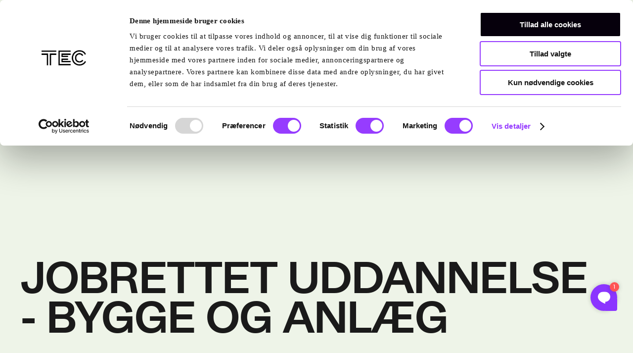

--- FILE ---
content_type: text/html; charset=utf-8
request_url: https://tec.dk/kurser-og-efteruddannelser/brancher/oevrige-kurser/6-ugers-jobrettet/jobrettet-uddannelse-bygge-og-anlaeg/
body_size: 31587
content:

<!doctype html>
<html lang="da">
<head>
    <meta charset="utf-8" />
    <link rel="apple-touch-icon" sizes="180x180" href="/img/favicons/apple-touch-icon.png">
    <link rel="icon" type="image/png" sizes="32x32" href="/img/favicons/favicon-32x32.png">
    <link rel="icon" type="image/png" sizes="16x16" href="/img/favicons/favicon-16x16.png">
    <link rel="manifest" href="/site.webmanifest">
    <meta name="viewport" content="width=device-width, initial-scale=1" />
    <title>6 ugers jobrettet for ledige i K&#xF8;benhavn, bygge og anl&#xE6;g | TEC</title>
    <link rel="canonical" href="https://tec.dk/kurser-og-efteruddannelser/brancher/oevrige-kurser/6-ugers-jobrettet/jobrettet-uddannelse-bygge-og-anlaeg/" />


    <meta name="description" content="Er du faglært eller ufaglært dagpengemodtager? Tilmeld dig et kursus på TEC inden for bygge og anlæg – en branche, hvor der er mangel på arbejdskraft." />

    <!-- META STUFF -->
    <meta property="og:title" content="6 ugers jobrettet for ledige i København, bygge og anlæg | TEC" />
    <meta property="og:description" content="Er du faglært eller ufaglært dagpengemodtager? Tilmeld dig et kursus på TEC inden for bygge og anlæg – en branche, hvor der er mangel på arbejdskraft." />
    <meta property="og:locale" content="da_DK" /> 
    <meta property="og:type" content="website" />
    <meta property="og:image" content="https://tec.dk" /> 
    <meta property="og:url" content="https://tec.dk/kurser-og-efteruddannelser/brancher/oevrige-kurser/6-ugers-jobrettet/jobrettet-uddannelse-bygge-og-anlaeg/" />

    <!-- STYLESHEETS -->    
    <link rel="stylesheet" href="/fonts/tec-sans.css" />
<link href="/sc/8d019b91.css.vc01252c53b626168e661a0b334688e0e9235c832" rel="stylesheet">    <link rel="stylesheet" href="/umbraco/assets/css/umbraco-blockgridlayout.css" />

        <!-- Google Tag Manager -->
        <script>
            (function (w, d, s, l, i) {
                w[l] = w[l] || []; w[l].push({
                    'gtm.start':
                        new Date().getTime(), event: 'gtm.js'
                }); var f = d.getElementsByTagName(s)[0],
                    j = d.createElement(s), dl = l != 'dataLayer' ? '&l=' + l : ''; j.async = true; j.src =
                        'https://www.googletagmanager.com/gtm.js?id=' + i + dl; f.parentNode.insertBefore(j, f);
            })(window, document, 'script', 'dataLayer', 'GTM-PKCCR9Q');</script>
        <!-- End Google Tag Manager -->


        <script id="karlastatic-script" src="https://static.karlahub.com/static/js/main.js?key=0uNDp5Pw2r7odEnc3l2O6N0HLAu8bKY3g2Zkdvh5GNM"></script>
        <script> function loadKarla() { var KarlaStaticTag_6bzlpp9 = document.currentScript; new KarlaStatic({ element: KarlaStaticTag_6bzlpp9, model: "sWQcSIKgU2wYA0RnslmF", type: "chat", variant: "window" }); } if (window.KarlaStatic) { loadKarla(); } else { var KarlaScript = document.getElementById("karlastatic-script"); KarlaScript.onload = loadKarla; } </script>

    <script src="/App_Plugins/UmbracoForms/Assets/promise-polyfill/dist/polyfill.min.js?v=13.6.0" type="application/javascript"></script><script src="/App_Plugins/UmbracoForms/Assets/aspnet-client-validation/dist/aspnet-validation.min.js?v=13.6.0" type="application/javascript"></script>

</head>
<body>
    <div id="sidepanel-overlay" onclick="fly_out()"></div>
    <div id="sidepanel">
        <div class="close-handle" onclick="fly_out()"></div>
        <div id="sidepanel-content">
            <!-- INFOPANEL -->
        </div>
    </div>
        <!-- Google Tag Manager (noscript) -->
        <noscript>
            <iframe src=https://www.googletagmanager.com/ns.html?id =GTM-PKCCR9Q
                    height="0" width="0" style="display:none;visibility:hidden"></iframe>
        </noscript>
        <!-- End Google Tag Manager (noscript) -->
    



<header class="header base-margin header--dark">
    <a class="logo" href="/" aria-label="Til forsiden">
            <svg viewBox="0 0 98 34" fill="none" xmlns="http://www.w3.org/2000/svg">
                <g clip-path="url(#clip0_1269_18353)">
                    <path id="Vector" d="M37.4531 33.1214H37.4831V33.2298H64.3249V30.3762H40.2834V3.37987H64.3291V0.527344H37.4883L37.4531 33.1214Z" fill="white" />
                    <path id="Vector_2" d="M43.8203 7.22852V15.4161H58.7137V12.5636H46.6506V10.081H64.3298V7.22852H43.8203Z" fill="white" />
                    <path id="Vector_3" d="M46.6506 21.3135H58.7137V18.4609L43.8203 18.4714L43.8213 27.3114H64.3298V24.4578H46.6506V21.3135Z" fill="white" />
                    <path id="Vector_4" d="M95.4375 24.1449C93.1076 29.2632 87.782 31.1475 83.5212 31.1475C75.4263 31.1475 69.5529 25.2246 69.5529 17.0641C69.5529 8.90359 75.5214 2.85357 83.4374 2.85357C91.3534 2.85357 94.0813 7.23919 95.2411 9.96144C96.1704 9.54664 97.048 9.15477 97.8388 8.80042C97.1814 7.25482 96.0836 5.42157 94.2519 3.78426C91.4826 1.30902 87.7438 0 83.4374 0C79.1311 0 74.7968 1.68004 71.6957 4.73059C68.4892 7.88431 66.7227 12.2647 66.7227 17.0631C66.7227 21.8614 68.4717 26.2366 71.6472 29.3361C74.7286 32.3439 78.945 34 83.5212 34C91.3017 34 95.9244 29.7634 98.0011 25.2871C97.2227 24.9401 96.3575 24.5545 95.4375 24.1438V24.1449Z" fill="white" />
                    <path id="Vector_5" d="M83.4363 9.3438C87.0418 9.3438 88.5841 11.249 89.2291 12.6455C90.0891 12.262 90.9605 11.8722 91.8216 11.4876C90.6328 8.84667 87.9814 6.49023 83.4353 6.49023C78.5366 6.49023 73.5759 10.1223 73.5759 17.0634C73.5759 20.1025 74.6282 22.7174 76.6191 24.6247C78.4467 26.3766 80.8975 27.3407 83.519 27.3407C87.8657 27.3407 90.5657 25.1156 91.9125 22.5715C91.0546 22.188 90.1873 21.8003 89.3294 21.4178C87.7509 24.2391 84.5713 24.4881 83.519 24.4881C78.8488 24.4881 76.4062 20.7529 76.4062 17.0645C76.4062 11.7607 80.0489 9.34485 83.4353 9.34485L83.4363 9.3438Z" fill="white" />
                    <path id="Vector_6" d="M0 10.2822H11.6218V33.2723H14.452V7.42969H0V10.2822Z" fill="white" />
                    <path id="Vector_7" d="M17.8496 33.2723H20.6788V10.2822H32.467V7.42969H17.8496V33.2723Z" fill="white" />
                    <path id="Vector_8" d="M32.4682 0.728516H0V3.58208H32.4682V0.728516Z" fill="white" />
                </g>
                <defs>
                    <clipPath id="clip0_1269_18353">
                        <rect width="98" height="34" fill="white" />
                    </clipPath>
                </defs>
            </svg>
    </a>
    <nav class="navigation-items stack-gap">
        <div class="navigation-items__links">
                <a class="navigation-items__links__link" href="/erhvervsuddannelser/">Erhvervsuddannelser</a>
                <a class="navigation-items__links__link" href="/hc-oersted-gymnasiet/">Teknisk gymnasium</a>
                <a class="navigation-items__links__link" href="/kurser-og-efteruddannelser/">Kurser</a>
        </div>
        <div class="navigation-items__buttons stack-gap">
            <svg class="navigation-items__buttons__search-btn" id="js-search-btn" xmlns="http://www.w3.org/2000/svg" viewBox="0 0 24 24" fill="none">
                <circle cx="10" cy="10" r="7" stroke="white" />
                <path d="M14.9517 14.9512L22.5 22.4996" stroke="white" />
            </svg>
            <svg class="navigation-items__buttons__burger-btn" id="js-burger-menu" xmlns="http://www.w3.org/2000/svg" viewBox="0 0 24 24" fill="none">
                <path d="M2 6H22" stroke="white" />
                <path d="M2 12H22" stroke="white" />
                <path d="M2 19H22" stroke="white" />
            </svg>
        </div>
    </nav>
</header>


<section class="mega-menu" id="js-mega-menu">
    <div class="mega-menu__wrapper base-margin">
        <div class="mega-menu__search-and-close">
            <div class="search-input-wrapper">
                <svg class="search-icon" xmlns="http://www.w3.org/2000/svg" width="24" height="24" viewBox="0 0 24 24" fill="none">
                    <circle cx="10" cy="10" r="7" stroke="white" />
                    <path d="M14.9517 14.9512L22.5 22.4996" stroke="white" />
                </svg>
                <input type="text" class="mega-menu-search-input text text__body" placeholder="Søg på TEC" />
            </div>
            <svg class="close-btn" id="js-mega-menu-close-btn" xmlns="http://www.w3.org/2000/svg" width="24" height="24" viewBox="0 0 24 24" fill="none">
                <path d="M2 22L12 12L2 2" stroke="white" />
                <path d="M22 2L12 12L22 22" stroke="white" />
            </svg>
        </div>
        <div class="mega-menu__navigation" id="js-mega-menu-navigation">
            <div class="mega-menu__navigation__primary-navigation">
                    <div class="mega-menu__navigation__primary-navigation__element display-grid">
                            <h2 class="mega-menu__navigation__primary-navigation__element__title h2 bold all-caps js-mega-menu-primary-element">Uddannelser</h2>
                            <div class="mega-menu__navigation__primary-navigation__element__links">
                                    <a class="mega-menu__navigation__primary-navigation__element__links__link" href="/10-klasse/">
                                        <div class="arrow-wrapper">
                                            <h5 class="h5 bold">10. klasse</h5>
                                            <svg xmlns="http://www.w3.org/2000/svg" width="24" height="24" viewBox="0 0 24 24" fill="none">
                                                <path d="M3 12L21 12" stroke="white" />
                                                <path d="M13 20L21 12L13 4" stroke="white" />
                                            </svg>
                                        </div>
                                    </a>
                                    <a class="mega-menu__navigation__primary-navigation__element__links__link" href="/erhvervsuddannelser/">
                                        <div class="arrow-wrapper">
                                            <h5 class="h5 bold">EUD</h5>
                                            <svg xmlns="http://www.w3.org/2000/svg" width="24" height="24" viewBox="0 0 24 24" fill="none">
                                                <path d="M3 12L21 12" stroke="white" />
                                                <path d="M13 20L21 12L13 4" stroke="white" />
                                            </svg>
                                        </div>
                                            <span class="text text__caption">Erhvervsuddannelser</span>
                                    </a>
                                    <a class="mega-menu__navigation__primary-navigation__element__links__link" href="/eux/">
                                        <div class="arrow-wrapper">
                                            <h5 class="h5 bold">EUX</h5>
                                            <svg xmlns="http://www.w3.org/2000/svg" width="24" height="24" viewBox="0 0 24 24" fill="none">
                                                <path d="M3 12L21 12" stroke="white" />
                                                <path d="M13 20L21 12L13 4" stroke="white" />
                                            </svg>
                                        </div>
                                            <span class="text text__caption">Studenterhue og svendebrev</span>
                                    </a>
                                    <a class="mega-menu__navigation__primary-navigation__element__links__link" href="/hc-oersted-gymnasiet/">
                                        <div class="arrow-wrapper">
                                            <h5 class="h5 bold">HTX</h5>
                                            <svg xmlns="http://www.w3.org/2000/svg" width="24" height="24" viewBox="0 0 24 24" fill="none">
                                                <path d="M3 12L21 12" stroke="white" />
                                                <path d="M13 20L21 12L13 4" stroke="white" />
                                            </svg>
                                        </div>
                                            <span class="text text__caption">Teknisk Gymnasium</span>
                                    </a>
                                    <a class="mega-menu__navigation__primary-navigation__element__links__link" href="/events/">
                                        <div class="arrow-wrapper">
                                            <h5 class="h5 bold">Bes&#xF8;g os</h5>
                                            <svg xmlns="http://www.w3.org/2000/svg" width="24" height="24" viewBox="0 0 24 24" fill="none">
                                                <path d="M3 12L21 12" stroke="white" />
                                                <path d="M13 20L21 12L13 4" stroke="white" />
                                            </svg>
                                        </div>
                                    </a>
                            </div>
                    </div>
                    <div class="mega-menu__navigation__primary-navigation__element display-grid">
                            <a class="mega-menu__navigation__primary-navigation__element__title h2 bold all-caps js-mega-menu-primary-element" href="/kurser-og-efteruddannelser/">Kurser</a>
                    </div>
                    <div class="mega-menu__navigation__primary-navigation__element display-grid">
                            <h2 class="mega-menu__navigation__primary-navigation__element__title h2 bold all-caps js-mega-menu-primary-element">For virksomheder</h2>
                            <div class="mega-menu__navigation__primary-navigation__element__links">
                                    <a class="mega-menu__navigation__primary-navigation__element__links__link" href="/for-virksomheder/">
                                        <div class="arrow-wrapper">
                                            <h5 class="h5 bold">For virksomheder</h5>
                                            <svg xmlns="http://www.w3.org/2000/svg" width="24" height="24" viewBox="0 0 24 24" fill="none">
                                                <path d="M3 12L21 12" stroke="white" />
                                                <path d="M13 20L21 12L13 4" stroke="white" />
                                            </svg>
                                        </div>
                                    </a>
                                    <a class="mega-menu__navigation__primary-navigation__element__links__link" href="/for-virksomheder/bliv-laereplads/">
                                        <div class="arrow-wrapper">
                                            <h5 class="h5 bold">Bliv l&#xE6;replads</h5>
                                            <svg xmlns="http://www.w3.org/2000/svg" width="24" height="24" viewBox="0 0 24 24" fill="none">
                                                <path d="M3 12L21 12" stroke="white" />
                                                <path d="M13 20L21 12L13 4" stroke="white" />
                                            </svg>
                                        </div>
                                    </a>
                                    <a class="mega-menu__navigation__primary-navigation__element__links__link" href="/for-virksomheder/luu/">
                                        <div class="arrow-wrapper">
                                            <h5 class="h5 bold">LUU</h5>
                                            <svg xmlns="http://www.w3.org/2000/svg" width="24" height="24" viewBox="0 0 24 24" fill="none">
                                                <path d="M3 12L21 12" stroke="white" />
                                                <path d="M13 20L21 12L13 4" stroke="white" />
                                            </svg>
                                        </div>
                                    </a>
                                    <a class="mega-menu__navigation__primary-navigation__element__links__link" href="/for-virksomheder/sponsor/">
                                        <div class="arrow-wrapper">
                                            <h5 class="h5 bold">Bliv sponsor</h5>
                                            <svg xmlns="http://www.w3.org/2000/svg" width="24" height="24" viewBox="0 0 24 24" fill="none">
                                                <path d="M3 12L21 12" stroke="white" />
                                                <path d="M13 20L21 12L13 4" stroke="white" />
                                            </svg>
                                        </div>
                                    </a>
                            </div>
                    </div>
                    <div class="mega-menu__navigation__primary-navigation__element display-grid">
                            <h2 class="mega-menu__navigation__primary-navigation__element__title h2 bold all-caps js-mega-menu-primary-element">Om TEC</h2>
                            <div class="mega-menu__navigation__primary-navigation__element__links">
                                    <a class="mega-menu__navigation__primary-navigation__element__links__link" href="/om-tec/">
                                        <div class="arrow-wrapper">
                                            <h5 class="h5 bold">Om TEC</h5>
                                            <svg xmlns="http://www.w3.org/2000/svg" width="24" height="24" viewBox="0 0 24 24" fill="none">
                                                <path d="M3 12L21 12" stroke="white" />
                                                <path d="M13 20L21 12L13 4" stroke="white" />
                                            </svg>
                                        </div>
                                    </a>
                                    <a class="mega-menu__navigation__primary-navigation__element__links__link" href="/om-tec/job-paa-tec/">
                                        <div class="arrow-wrapper">
                                            <h5 class="h5 bold">Job p&#xE5; TEC</h5>
                                            <svg xmlns="http://www.w3.org/2000/svg" width="24" height="24" viewBox="0 0 24 24" fill="none">
                                                <path d="M3 12L21 12" stroke="white" />
                                                <path d="M13 20L21 12L13 4" stroke="white" />
                                            </svg>
                                        </div>
                                    </a>
                                    <a class="mega-menu__navigation__primary-navigation__element__links__link" href="/om-tec/medarbejdere/">
                                        <div class="arrow-wrapper">
                                            <h5 class="h5 bold">Medarbejdere</h5>
                                            <svg xmlns="http://www.w3.org/2000/svg" width="24" height="24" viewBox="0 0 24 24" fill="none">
                                                <path d="M3 12L21 12" stroke="white" />
                                                <path d="M13 20L21 12L13 4" stroke="white" />
                                            </svg>
                                        </div>
                                    </a>
                            </div>
                    </div>
            </div>
            <div class="mega-menu__navigation__secondary-navigation">
                <div class="mega-menu__navigation__secondary-navigation__links">
                        <a class="mega-menu__navigation__secondary-navigation__links__link" href="/events/">Bes&#xF8;g os</a>
                        <a class="mega-menu__navigation__secondary-navigation__links__link" href="/om-tec/elev-paa-tec/">Elev p&#xE5; TEC</a>
                        <a class="mega-menu__navigation__secondary-navigation__links__link" href="/samarbejder/">Samarbejder</a>
                        <a class="mega-menu__navigation__secondary-navigation__links__link" href="/videnscenter/">Videnscenter</a>
                        <a class="mega-menu__navigation__secondary-navigation__links__link" href="/lup/">Undervisningsplaner</a>
                        <a class="mega-menu__navigation__secondary-navigation__links__link" href="/presse/">Presse</a>
                </div>
            </div>
        </div>
    </div>
</section>

<section class="search-overlay" id="js-search-overlay">
    <div class="search-overlay__wrapper">
        <div class="search-overlay__logo-and-close">
            <svg viewBox="0 0 98 34" fill="none" xmlns="http://www.w3.org/2000/svg">
                <g clip-path="url(#clip0_1269_18353)">
                    <path id="Vector" d="M37.4531 33.1214H37.4831V33.2298H64.3249V30.3762H40.2834V3.37987H64.3291V0.527344H37.4883L37.4531 33.1214Z" fill="white" />
                    <path id="Vector_2" d="M43.8203 7.22852V15.4161H58.7137V12.5636H46.6506V10.081H64.3298V7.22852H43.8203Z" fill="white" />
                    <path id="Vector_3" d="M46.6506 21.3135H58.7137V18.4609L43.8203 18.4714L43.8213 27.3114H64.3298V24.4578H46.6506V21.3135Z" fill="white" />
                    <path id="Vector_4" d="M95.4375 24.1449C93.1076 29.2632 87.782 31.1475 83.5212 31.1475C75.4263 31.1475 69.5529 25.2246 69.5529 17.0641C69.5529 8.90359 75.5214 2.85357 83.4374 2.85357C91.3534 2.85357 94.0813 7.23919 95.2411 9.96144C96.1704 9.54664 97.048 9.15477 97.8388 8.80042C97.1814 7.25482 96.0836 5.42157 94.2519 3.78426C91.4826 1.30902 87.7438 0 83.4374 0C79.1311 0 74.7968 1.68004 71.6957 4.73059C68.4892 7.88431 66.7227 12.2647 66.7227 17.0631C66.7227 21.8614 68.4717 26.2366 71.6472 29.3361C74.7286 32.3439 78.945 34 83.5212 34C91.3017 34 95.9244 29.7634 98.0011 25.2871C97.2227 24.9401 96.3575 24.5545 95.4375 24.1438V24.1449Z" fill="white" />
                    <path id="Vector_5" d="M83.4363 9.3438C87.0418 9.3438 88.5841 11.249 89.2291 12.6455C90.0891 12.262 90.9605 11.8722 91.8216 11.4876C90.6328 8.84667 87.9814 6.49023 83.4353 6.49023C78.5366 6.49023 73.5759 10.1223 73.5759 17.0634C73.5759 20.1025 74.6282 22.7174 76.6191 24.6247C78.4467 26.3766 80.8975 27.3407 83.519 27.3407C87.8657 27.3407 90.5657 25.1156 91.9125 22.5715C91.0546 22.188 90.1873 21.8003 89.3294 21.4178C87.7509 24.2391 84.5713 24.4881 83.519 24.4881C78.8488 24.4881 76.4062 20.7529 76.4062 17.0645C76.4062 11.7607 80.0489 9.34485 83.4353 9.34485L83.4363 9.3438Z" fill="white" />
                    <path id="Vector_6" d="M0 10.2822H11.6218V33.2723H14.452V7.42969H0V10.2822Z" fill="white" />
                    <path id="Vector_7" d="M17.8496 33.2723H20.6788V10.2822H32.467V7.42969H17.8496V33.2723Z" fill="white" />
                    <path id="Vector_8" d="M32.4682 0.728516H0V3.58208H32.4682V0.728516Z" fill="white" />
                </g>
                <defs>
                    <clipPath id="clip0_1269_18353">
                        <rect width="98" height="34" fill="white" />
                    </clipPath>
                </defs>
            </svg>
            <svg class="close-btn" id="js-search-overlay-close-btn" xmlns="http://www.w3.org/2000/svg" width="24" height="24" viewBox="0 0 24 24" fill="none">
                <path d="M2 22L12 12L2 2" stroke="white" />
                <path d="M22 2L12 12L22 22" stroke="white" />
            </svg>
        </div>
        <input class="search-overlay__input text text__display-s" id="js-search-input" placeholder="Søg på tec.dk" />
        <div class="search-overlay__results" id="js-search-overlay-results">
        </div>
    </div>
</section>
<main class="page contentpage">
    



<section class="contentpage__hero contentpage__hero--no-picture">
    <div class="contentpage__hero__wrapper base-margin display-grid">
        <div class="info-row">
            <h1 class="text text__display-m">Jobrettet uddannelse - Bygge og anlæg</h1>
        </div>
        <div class="media-row">
        </div>
    </div>
</section>




<section class="grid-section grid-section--hvid js-in-page-navigation-grid-section" id="">
    
<div class="umb-block-grid base-margin"
     data-grid-columns="12;">
    
<div class="umb-block-grid__layout-container">
        <div
            class="umb-block-grid__layout-item grid-module"
            id="grid-module-440a27bb-9226-4019-af93-12df00e63895"
            data-content-element-type-alias="BlockModuleMegaIntro"
            data-content-element-type-key="680b973e-4e07-4486-800a-44e1ae12a7b4"
            data-element-udi="umb://element/440a27bb92264019af9312df00e63895"
            data-col-span="12"
            data-row-span="1"
            style=" --umb-block-grid--item-column-span: 12; --umb-block-grid--item-row-span: 1; ">


<div class="mega-intro-module display-grid">
        <h3 class="h3">
            Der er mangel på arbejdskraft inden for byggeri og anlæg. Så hvis du er ledig faglært eller ufaglært dagpengemodtager, er der gode chancer for snart at komme i job. Tag 6 ugers jobrettet uddannelse og forbedr dine muligheder.
        </h3>
</div>        </div>
        <div
            class="umb-block-grid__layout-item grid-module"
            id="grid-module-1b72be8d-98cb-4242-98b0-6f9333928034"
            data-content-element-type-alias="BlockModuleTwoColumnsText"
            data-content-element-type-key="07cc5dc5-61e9-4db4-a37a-67022e2687e6"
            data-element-udi="umb://element/1b72be8d98cb424298b06f9333928034"
            data-col-span="12"
            data-row-span="1"
            style=" --umb-block-grid--item-column-span: 12; --umb-block-grid--item-row-span: 1; ">


<div class="two-columns-text-module display-grid">
            <span class="two-columns-text-module__text text text__body-l"><p>Som ledig har du ret til 6 ugers jobrettet uddannelse, som kan forberede dig til dit næste job. Du kan selv sammensætte din uddannelse med kurser inden for udvalgte fag og brancher - også kaldet erhvervsgrupper. På TEC kan du vælge følgende kurser inden for erhvervsgruppen <em>Bygge og anlæg</em>:</p></span>
</div>
        </div>
        <div
            class="umb-block-grid__layout-item grid-module"
            id="grid-module-3f3e3c67-842c-48c3-9744-cdbdc3236b89"
            data-content-element-type-alias="BlockModuleTeaserBox"
            data-content-element-type-key="6f518cf1-a3e1-47d4-9bf4-73b568dfa2cd"
            data-element-udi="umb://element/3f3e3c67842c48c39744cdbdc3236b89"
            data-col-span="12"
            data-row-span="1"
            style=" --umb-block-grid--item-column-span: 12; --umb-block-grid--item-row-span: 1; ">


<div class="teaser-box-module display-grid">
    <div class="teaser-box-module__teaser">
            <h2 class="h2 bold">Automatikkurser</h2>
        <span class="text text__body-l">
            <ul>
<li>Robotteknik, idriftsættelse. Varighed: 3 dage. AMU-kode: 47406</li>
<li>Robotteknik, off-line programmering. Varighed: 3 dage. AMU-kode: 40743</li>
<li>PLC grundlæggende. Varighed: 3 dage. AMU-kode: 40151</li>
<li>Grundlæggende styringsteknik. Varighed: 2 dage. AMU-kode: 44017</li>
<li>PLC analog. Varighed: 3 dage. AMU-kode: 40677</li>
<li>PLC sekventiel. Varighed: 3 dage. AMU-kode: 42494</li>
<li>Gaffeltruck certifikatkursus B. Varighed: 7 dage. AMU-kode: 47592</li>
</ul>
        </span>
            <a class="teaser-box-module__teaser__button tec-button tec-button--outline" href="/kurser-og-efteruddannelser/brancher/automation/">Se automatikkurser</a>
    </div>
    <div class="teaser-box-module__media js-teaser-box-media-container">
            

<picture class="teaser-box-module__media__image teaser-box-module__media__image--standard">
    <!--WEBP-->
    <source srcset="/media/b4mfbllw/gunnar-automatiseringstekniker-2.jpg?width=500&amp;height=500&amp;v=1da94bb5d53f730" media="(max-width: 743px)" type="image/webp" />
    <source srcset="/media/b4mfbllw/gunnar-automatiseringstekniker-2.jpg?width=1000&amp;height=1000&amp;v=1da94bb5d53f730" type="image/webp" />

    <!--JPG-->
    <source srcset="/media/b4mfbllw/gunnar-automatiseringstekniker-2.jpg?width=500&amp;height=500&amp;v=1da94bb5d53f730" media="(max-width: 743px)">
    <img src="/media/b4mfbllw/gunnar-automatiseringstekniker-2.jpg?width=1000&amp;height=1000&amp;v=1da94bb5d53f730" alt=""  />
</picture>
            

<picture class="teaser-box-module__media__image teaser-box-module__media__image--amu-page">
    <!--WEBP-->
    <source srcset="/media/b4mfbllw/gunnar-automatiseringstekniker-2.jpg?width=265&amp;height=397&amp;v=1da94bb5d53f730" media="(max-width: 743px)" type="image/webp" />
    <source srcset="/media/b4mfbllw/gunnar-automatiseringstekniker-2.jpg?width=500&amp;height=750&amp;v=1da94bb5d53f730" type="image/webp" />

    <!--JPG-->
    <source srcset="/media/b4mfbllw/gunnar-automatiseringstekniker-2.jpg?width=265&amp;height=397&amp;v=1da94bb5d53f730" media="(max-width: 743px)">
    <img src="/media/b4mfbllw/gunnar-automatiseringstekniker-2.jpg?width=500&amp;height=750&amp;v=1da94bb5d53f730" alt=""  />
</picture>

    </div>
</div>        </div>
        <div
            class="umb-block-grid__layout-item grid-module"
            id="grid-module-84a19d37-ca3a-4b1c-a4d8-faad2d481a1b"
            data-content-element-type-alias="BlockModuleTeaserBox"
            data-content-element-type-key="6f518cf1-a3e1-47d4-9bf4-73b568dfa2cd"
            data-element-udi="umb://element/84a19d37ca3a4b1ca4d8faad2d481a1b"
            data-col-span="12"
            data-row-span="1"
            style=" --umb-block-grid--item-column-span: 12; --umb-block-grid--item-row-span: 1; ">


<div class="teaser-box-module display-grid">
    <div class="teaser-box-module__teaser">
            <h2 class="h2 bold">El-kurser</h2>
        <span class="text text__body-l">
            <ul>
<li>Arbejdsmiljø 1 i faglærte og ufaglærte job. Varighed: 2 dage. AMU-kode: 48049</li>
<li>Rulle- og bukkestillads - opstilling mv. Varighed: 2 dage. AMU-kode: 45566</li>
<li>Brandforanstaltninger v. gnistproducerende værktøj. Varighed: 1 dag. AMU-kode: 45141</li>
<li>IBI/CTS, rådgivning om BMS. Varighed: 1 dag. AMU-kode: 44166</li>
<li>KNX-programmering. Varighed: 2 dage. AMU-kode: 47507</li>
<li>KNX-installationer, systemkendskab. Varighed: 2 dage. AMU-kode: 47508</li>
<li>ADK, Installation. Varighed: 5 dage. AMU-kode: 40569</li>
<li>TV overvågning, grundlæggende. Varighed: 4 dage. AMU-kode: 46988</li>
<li>TV overvågning, netværksbaseret. Varighed: 4 dage. AMU-kode: 46989</li>
<li>AIA, installation. Varighed: 5 dage. AMU-kode: 44038</li>
<li>AIA, design af anlæg. Varighed: 5 dage. AMU-kode: 44039</li>
<li>Installation af solceller. Varighed: 3 dage. AMU-kode: 46522</li>
<li>Arbejde på eller nær spænding – introduktion. Varighed: 0,5 dag. AMU-kode: 48080</li>
<li>Dimensionering, særlige områder. Varighed: 2 dage. AMU-kode: 48470</li>
<li>Dimensionering, industriinstallationer TN-systemer. Varighed: 3 dage. AMU-kode: 48472</li>
<li>Dimensionering, bolig/mindre erhverv TT-systemer. Varighed: 3 dage. AMU-kode: 48473</li>
<li>Gaffeltruck certifikatkursus B. Varighed: 7 dage. AMU-kode: 47592</li>
</ul>
        </span>
            <a class="teaser-box-module__teaser__button tec-button tec-button--outline" href="/kurser-og-efteruddannelser/brancher/el/">Se el-kurser</a>
    </div>
    <div class="teaser-box-module__media js-teaser-box-media-container">
            

<picture class="teaser-box-module__media__image teaser-box-module__media__image--standard">
    <!--WEBP-->
    <source srcset="/media/fh0a3qxe/elektriker_ibrahim-10.jpg?width=500&amp;height=500&amp;v=1da949758ec3aa0" media="(max-width: 743px)" type="image/webp" />
    <source srcset="/media/fh0a3qxe/elektriker_ibrahim-10.jpg?width=1000&amp;height=1000&amp;v=1da949758ec3aa0" type="image/webp" />

    <!--JPG-->
    <source srcset="/media/fh0a3qxe/elektriker_ibrahim-10.jpg?width=500&amp;height=500&amp;v=1da949758ec3aa0" media="(max-width: 743px)">
    <img src="/media/fh0a3qxe/elektriker_ibrahim-10.jpg?width=1000&amp;height=1000&amp;v=1da949758ec3aa0" alt=""  />
</picture>
            

<picture class="teaser-box-module__media__image teaser-box-module__media__image--amu-page">
    <!--WEBP-->
    <source srcset="/media/fh0a3qxe/elektriker_ibrahim-10.jpg?width=265&amp;height=397&amp;v=1da949758ec3aa0" media="(max-width: 743px)" type="image/webp" />
    <source srcset="/media/fh0a3qxe/elektriker_ibrahim-10.jpg?width=500&amp;height=750&amp;v=1da949758ec3aa0" type="image/webp" />

    <!--JPG-->
    <source srcset="/media/fh0a3qxe/elektriker_ibrahim-10.jpg?width=265&amp;height=397&amp;v=1da949758ec3aa0" media="(max-width: 743px)">
    <img src="/media/fh0a3qxe/elektriker_ibrahim-10.jpg?width=500&amp;height=750&amp;v=1da949758ec3aa0" alt=""  />
</picture>

    </div>
</div>        </div>
        <div
            class="umb-block-grid__layout-item grid-module"
            id="grid-module-be45d2ca-7cff-479f-a869-082bd713cdb8"
            data-content-element-type-alias="BlockModuleTeaserBox"
            data-content-element-type-key="6f518cf1-a3e1-47d4-9bf4-73b568dfa2cd"
            data-element-udi="umb://element/be45d2ca7cff479fa869082bd713cdb8"
            data-col-span="12"
            data-row-span="1"
            style=" --umb-block-grid--item-column-span: 12; --umb-block-grid--item-row-span: 1; ">


<div class="teaser-box-module display-grid">
    <div class="teaser-box-module__teaser">
            <h2 class="h2 bold">Malerkurser</h2>
        <span class="text text__body-l">
            <ul>
<li>Pers. sikkerhed v arbejde med epoxy og isocyanater. Varighed: 2 dage. AMU-kode: 43996</li>
<li>Aktuelle malematerialer og teknikker. Varighed: 5 dage. AMU-kode: 41761</li>
<li>Spartling af gipsplader. Varighed: 2 dage. AMU-kode: 43701</li>
<li>Bygningsmaler - Sprøjtespartling med Airless. Varighed: 2 dage. AMU-kode: 47898</li>
<li>Fuger - udfyldning med acrylfugemasse. Varighed: 0,5 dag. AMU-kode: 40356</li>
<li>Behandlingsopbygning og lakering af træværk. Varighed: 5 dage. AMU-kode: 40547</li>
<li>Malerens håndtering af fugt i bygninger. Varighed: 2 dage. AMU-kode: 47633</li>
<li>Bygningsmaler - Rensning af facader. Varighed: 2 dage. AMU-kode: 47899</li>
<li>Bygningsmaler - Malebehandling af facader. Varighed: 4 dage. AMU-kode: 47802</li>
<li>Pers. sikkerhed v arbejde med epoxy og isocyanater. Varighed: 2 dage. AMU-kode: 43996</li>
<li>Gaffeltruck certifikatkursus B. Varighed: 7 dage. AMU-kode: 47592</li>
</ul>
        </span>
            <a class="teaser-box-module__teaser__button tec-button tec-button--outline" href="/kurser-og-efteruddannelser/brancher/maler/">Maler</a>
    </div>
    <div class="teaser-box-module__media js-teaser-box-media-container">
            

<picture class="teaser-box-module__media__image teaser-box-module__media__image--standard">
    <!--WEBP-->
    <source srcset="/media/z23k3wgi/shuai-bygningsmaler-5.jpg?width=500&amp;height=500&amp;v=1daecc4fb3ac990" media="(max-width: 743px)" type="image/webp" />
    <source srcset="/media/z23k3wgi/shuai-bygningsmaler-5.jpg?width=1000&amp;height=1000&amp;v=1daecc4fb3ac990" type="image/webp" />

    <!--JPG-->
    <source srcset="/media/z23k3wgi/shuai-bygningsmaler-5.jpg?width=500&amp;height=500&amp;v=1daecc4fb3ac990" media="(max-width: 743px)">
    <img src="/media/z23k3wgi/shuai-bygningsmaler-5.jpg?width=1000&amp;height=1000&amp;v=1daecc4fb3ac990" alt="L&#xE6;rling blander maling p&#xE5; palet, l&#xE6;rling, maling, palet, bygningsmaleruddannelsen, farveblanding, malerarbejde, erhvervsskole."  />
</picture>
            

<picture class="teaser-box-module__media__image teaser-box-module__media__image--amu-page">
    <!--WEBP-->
    <source srcset="/media/z23k3wgi/shuai-bygningsmaler-5.jpg?width=265&amp;height=397&amp;v=1daecc4fb3ac990" media="(max-width: 743px)" type="image/webp" />
    <source srcset="/media/z23k3wgi/shuai-bygningsmaler-5.jpg?width=500&amp;height=750&amp;v=1daecc4fb3ac990" type="image/webp" />

    <!--JPG-->
    <source srcset="/media/z23k3wgi/shuai-bygningsmaler-5.jpg?width=265&amp;height=397&amp;v=1daecc4fb3ac990" media="(max-width: 743px)">
    <img src="/media/z23k3wgi/shuai-bygningsmaler-5.jpg?width=500&amp;height=750&amp;v=1daecc4fb3ac990" alt="L&#xE6;rling blander maling p&#xE5; palet, l&#xE6;rling, maling, palet, bygningsmaleruddannelsen, farveblanding, malerarbejde, erhvervsskole."  />
</picture>

    </div>
</div>        </div>
        <div
            class="umb-block-grid__layout-item grid-module"
            id="grid-module-16cea1c7-97ef-488c-8e2c-06d95712f3ea"
            data-content-element-type-alias="BlockModuleTeaserBox"
            data-content-element-type-key="6f518cf1-a3e1-47d4-9bf4-73b568dfa2cd"
            data-element-udi="umb://element/16cea1c797ef488c8e2c06d95712f3ea"
            data-col-span="12"
            data-row-span="1"
            style=" --umb-block-grid--item-column-span: 12; --umb-block-grid--item-row-span: 1; ">


<div class="teaser-box-module display-grid">
    <div class="teaser-box-module__teaser">
            <h2 class="h2 bold">Svejsekurser</h2>
        <span class="text text__body-l">
            <ul>
<li>TIG-svejs-kants uleg plade/rør*. Varighed: 5 dage. AMU-kode: 40104</li>
<li>TIG-svejs-stumps uleg plade*. Varighed: 5 dage. AMU-kode: 40105</li>
<li>TIG-svejs-stumps uleg rør alle pos*. Varighed: 10 dage. AMU-kode: 40107</li>
<li>Gassvejsning af stumpsømme - rør. Varighed: 10 dage. AMU-kode: 44726</li>
<li>Gassvejsning af stumpsømme - rør proces 311. Varighed: 5 dage. AMU-kode: 44725</li>
<li>Grundlæggende styringsteknik. Varighed: 2 dage. AMU-kode: 44017</li>
<li>Lys b svejs-stumps rør alle pos. Varighed: 10 dage. AMU-kode: 40091</li>
<li>Lys b svejs-kants plade/rør. varighed: 10 dage. AMU-kode: 40087</li>
<li>Lysbuesvejsning. Varighed: 5 dage. AMU-kode: 44154</li>
</ul>
        </span>
            <a class="teaser-box-module__teaser__button tec-button tec-button--outline" href="/kurser-og-efteruddannelser/brancher/smede-og-svejsekurser/">Smede- og svejsekurser</a>
    </div>
    <div class="teaser-box-module__media js-teaser-box-media-container">
            

<picture class="teaser-box-module__media__image teaser-box-module__media__image--standard">
    <!--WEBP-->
    <source srcset="/media/uianrozs/benjamin-smed-3.jpg?rxy=0.3061849357011635,0.26952028140117545&amp;width=500&amp;height=500&amp;v=1daecbf0f24ce70" media="(max-width: 743px)" type="image/webp" />
    <source srcset="/media/uianrozs/benjamin-smed-3.jpg?rxy=0.3061849357011635,0.26952028140117545&amp;width=1000&amp;height=1000&amp;v=1daecbf0f24ce70" type="image/webp" />

    <!--JPG-->
    <source srcset="/media/uianrozs/benjamin-smed-3.jpg?rxy=0.3061849357011635,0.26952028140117545&amp;width=500&amp;height=500&amp;v=1daecbf0f24ce70" media="(max-width: 743px)">
    <img src="/media/uianrozs/benjamin-smed-3.jpg?rxy=0.3061849357011635,0.26952028140117545&amp;width=1000&amp;height=1000&amp;v=1daecbf0f24ce70" alt="L&#xE6;rling svejser i m&#xF8;rkt v&#xE6;rksted, l&#xE6;rling, svejsning, m&#xF8;rkt v&#xE6;rksted, smedeuddannelsen, metalarbejde, erhvervsskole."  />
</picture>
            

<picture class="teaser-box-module__media__image teaser-box-module__media__image--amu-page">
    <!--WEBP-->
    <source srcset="/media/uianrozs/benjamin-smed-3.jpg?rxy=0.3061849357011635,0.26952028140117545&amp;width=265&amp;height=397&amp;v=1daecbf0f24ce70" media="(max-width: 743px)" type="image/webp" />
    <source srcset="/media/uianrozs/benjamin-smed-3.jpg?rxy=0.3061849357011635,0.26952028140117545&amp;width=500&amp;height=750&amp;v=1daecbf0f24ce70" type="image/webp" />

    <!--JPG-->
    <source srcset="/media/uianrozs/benjamin-smed-3.jpg?rxy=0.3061849357011635,0.26952028140117545&amp;width=265&amp;height=397&amp;v=1daecbf0f24ce70" media="(max-width: 743px)">
    <img src="/media/uianrozs/benjamin-smed-3.jpg?rxy=0.3061849357011635,0.26952028140117545&amp;width=500&amp;height=750&amp;v=1daecbf0f24ce70" alt="L&#xE6;rling svejser i m&#xF8;rkt v&#xE6;rksted, l&#xE6;rling, svejsning, m&#xF8;rkt v&#xE6;rksted, smedeuddannelsen, metalarbejde, erhvervsskole."  />
</picture>

    </div>
</div>        </div>
</div>

</div>

</section>

<section class="grid-section grid-section--hvid js-in-page-navigation-grid-section" id="">
    
<div class="umb-block-grid base-margin"
     data-grid-columns="12;">
    
<div class="umb-block-grid__layout-container">
        <div
            class="umb-block-grid__layout-item grid-module"
            id="grid-module-4034afa9-c71d-4216-875e-354baec69fcb"
            data-content-element-type-alias="BlockModuleTeaserBox"
            data-content-element-type-key="6f518cf1-a3e1-47d4-9bf4-73b568dfa2cd"
            data-element-udi="umb://element/4034afa9c71d4216875e354baec69fcb"
            data-col-span="12"
            data-row-span="1"
            style=" --umb-block-grid--item-column-span: 12; --umb-block-grid--item-row-span: 1; ">


<div class="teaser-box-module display-grid">
    <div class="teaser-box-module__teaser">
            <h2 class="h2 bold">Kontakt en konsulent</h2>
        <span class="text text__body-l">
            <p>Har du brug for info om jobpakker eller anden uddannelse til ledige?</p>
        </span>
            <a class="teaser-box-module__teaser__button tec-button tec-button--outline" href="/kurser-og-efteruddannelser/kurser-paa-tec/find-det-rigtige-kursus/">Kontakt en konsulent</a>
    </div>
    <div class="teaser-box-module__media js-teaser-box-media-container teaser-box-module__media--no-media">

    </div>
</div>        </div>
        <div
            class="umb-block-grid__layout-item grid-module"
            id="grid-module-20536cb3-8289-4d2a-8149-67150a6d69e3"
            data-content-element-type-alias="BlockModuleTeaserBox"
            data-content-element-type-key="6f518cf1-a3e1-47d4-9bf4-73b568dfa2cd"
            data-element-udi="umb://element/20536cb382894d2a814967150a6d69e3"
            data-col-span="12"
            data-row-span="1"
            style=" --umb-block-grid--item-column-span: 12; --umb-block-grid--item-row-span: 1; ">


<div class="teaser-box-module display-grid">
    <div class="teaser-box-module__teaser">
            <h2 class="h2 bold">Hvem kan få en uddannelse?</h2>
        <span class="text text__body-l">
            <div class="media-panel__desc">
<p>Du har ret til 6 ugers jobrettet uddannelse, hvis du er ledig og faglært/ufaglært/har både en erhvervsfaglig og en kort videregående uddannelse.</p>
</div>
        </span>
            <a class="teaser-box-module__teaser__button tec-button tec-button--outline" href="/kurser-og-efteruddannelser/brancher/oevrige-kurser/6-ugers-jobrettet/">Se mere</a>
    </div>
    <div class="teaser-box-module__media js-teaser-box-media-container">
            

<picture class="teaser-box-module__media__image teaser-box-module__media__image--standard">
    <!--WEBP-->
    <source srcset="/media/yf2nhg1f/finmekaniker-laeser-bog.jpg?rxy=0.7323708432304038,0.3146088984379454&amp;width=500&amp;height=500&amp;v=1da8cc7f3d62850" media="(max-width: 743px)" type="image/webp" />
    <source srcset="/media/yf2nhg1f/finmekaniker-laeser-bog.jpg?rxy=0.7323708432304038,0.3146088984379454&amp;width=1000&amp;height=1000&amp;v=1da8cc7f3d62850" type="image/webp" />

    <!--JPG-->
    <source srcset="/media/yf2nhg1f/finmekaniker-laeser-bog.jpg?rxy=0.7323708432304038,0.3146088984379454&amp;width=500&amp;height=500&amp;v=1da8cc7f3d62850" media="(max-width: 743px)">
    <img src="/media/yf2nhg1f/finmekaniker-laeser-bog.jpg?rxy=0.7323708432304038,0.3146088984379454&amp;width=1000&amp;height=1000&amp;v=1da8cc7f3d62850" alt=""  />
</picture>
            

<picture class="teaser-box-module__media__image teaser-box-module__media__image--amu-page">
    <!--WEBP-->
    <source srcset="/media/yf2nhg1f/finmekaniker-laeser-bog.jpg?rxy=0.7323708432304038,0.3146088984379454&amp;width=265&amp;height=397&amp;v=1da8cc7f3d62850" media="(max-width: 743px)" type="image/webp" />
    <source srcset="/media/yf2nhg1f/finmekaniker-laeser-bog.jpg?rxy=0.7323708432304038,0.3146088984379454&amp;width=500&amp;height=750&amp;v=1da8cc7f3d62850" type="image/webp" />

    <!--JPG-->
    <source srcset="/media/yf2nhg1f/finmekaniker-laeser-bog.jpg?rxy=0.7323708432304038,0.3146088984379454&amp;width=265&amp;height=397&amp;v=1da8cc7f3d62850" media="(max-width: 743px)">
    <img src="/media/yf2nhg1f/finmekaniker-laeser-bog.jpg?rxy=0.7323708432304038,0.3146088984379454&amp;width=500&amp;height=750&amp;v=1da8cc7f3d62850" alt=""  />
</picture>

    </div>
</div>        </div>
        <div
            class="umb-block-grid__layout-item grid-module"
            id="grid-module-34d46b83-ba71-42ad-814b-62214beaf491"
            data-content-element-type-alias="BlockModuleTeaserBox"
            data-content-element-type-key="6f518cf1-a3e1-47d4-9bf4-73b568dfa2cd"
            data-element-udi="umb://element/34d46b83ba7142ad814b62214beaf491"
            data-col-span="12"
            data-row-span="1"
            style=" --umb-block-grid--item-column-span: 12; --umb-block-grid--item-row-span: 1; ">


<div class="teaser-box-module display-grid">
    <div class="teaser-box-module__teaser">
            <h2 class="h2 bold">Tilmelding til jobrettet uddannelse</h2>
        <span class="text text__body-l">
            <p>Inden du tilmelder dig, skal du altid henvende dig til din jobcenter eller din a-kasse.</p>
        </span>
            <a class="teaser-box-module__teaser__button tec-button tec-button--outline" href="/kurser-og-efteruddannelser/brancher/oevrige-kurser/6-ugers-jobrettet/">S&#xE5;dan tilmelder du dig</a>
    </div>
    <div class="teaser-box-module__media js-teaser-box-media-container">
            

<picture class="teaser-box-module__media__image teaser-box-module__media__image--standard">
    <!--WEBP-->
    <source srcset="/media/mulfv23l/pige-svejser.jpg?rxy=0.7370569356285458,0.23032919150976103&amp;width=500&amp;height=500&amp;v=1da8cc7f3e172f0" media="(max-width: 743px)" type="image/webp" />
    <source srcset="/media/mulfv23l/pige-svejser.jpg?rxy=0.7370569356285458,0.23032919150976103&amp;width=1000&amp;height=1000&amp;v=1da8cc7f3e172f0" type="image/webp" />

    <!--JPG-->
    <source srcset="/media/mulfv23l/pige-svejser.jpg?rxy=0.7370569356285458,0.23032919150976103&amp;width=500&amp;height=500&amp;v=1da8cc7f3e172f0" media="(max-width: 743px)">
    <img src="/media/mulfv23l/pige-svejser.jpg?rxy=0.7370569356285458,0.23032919150976103&amp;width=1000&amp;height=1000&amp;v=1da8cc7f3e172f0" alt=""  />
</picture>
            

<picture class="teaser-box-module__media__image teaser-box-module__media__image--amu-page">
    <!--WEBP-->
    <source srcset="/media/mulfv23l/pige-svejser.jpg?rxy=0.7370569356285458,0.23032919150976103&amp;width=265&amp;height=397&amp;v=1da8cc7f3e172f0" media="(max-width: 743px)" type="image/webp" />
    <source srcset="/media/mulfv23l/pige-svejser.jpg?rxy=0.7370569356285458,0.23032919150976103&amp;width=500&amp;height=750&amp;v=1da8cc7f3e172f0" type="image/webp" />

    <!--JPG-->
    <source srcset="/media/mulfv23l/pige-svejser.jpg?rxy=0.7370569356285458,0.23032919150976103&amp;width=265&amp;height=397&amp;v=1da8cc7f3e172f0" media="(max-width: 743px)">
    <img src="/media/mulfv23l/pige-svejser.jpg?rxy=0.7370569356285458,0.23032919150976103&amp;width=500&amp;height=750&amp;v=1da8cc7f3e172f0" alt=""  />
</picture>

    </div>
</div>        </div>
</div>

</div>

</section>

<section class="grid-section grid-section--hvid js-in-page-navigation-grid-section" id="">
    
<div class="umb-block-grid base-margin"
     data-grid-columns="12;">
    
<div class="umb-block-grid__layout-container">
        <div
            class="umb-block-grid__layout-item grid-module"
            id="grid-module-be1a7de9-87ea-4e52-9873-40d7f3d23c68"
            data-content-element-type-alias="BlockModuleMegaIntro"
            data-content-element-type-key="680b973e-4e07-4486-800a-44e1ae12a7b4"
            data-element-udi="umb://element/be1a7de987ea4e52987340d7f3d23c68"
            data-col-span="12"
            data-row-span="1"
            style=" --umb-block-grid--item-column-span: 12; --umb-block-grid--item-row-span: 1; ">


<div class="mega-intro-module display-grid">
        <h3 class="h3">
            Spørgsmål til kurser og efteruddannelse?
        </h3>
</div>        </div>
        <div
            class="umb-block-grid__layout-item grid-module"
            id="grid-module-3850a3d5-858e-4758-9474-ab6192f1a246"
            data-content-element-type-alias="BlockModuleContactSingle"
            data-content-element-type-key="1e61870c-261c-4e9b-a731-02d2b9083849"
            data-element-udi="umb://element/3850a3d5858e47589474ab6192f1a246"
            data-col-span="12"
            data-row-span="1"
            style=" --umb-block-grid--item-column-span: 12; --umb-block-grid--item-row-span: 1; ">


<div class="contact-single-module display-grid">
    <div class="contact-single-module__first-row">
        <span class="contact-single-module__first-row__header text text__tag-l">KONTAKT</span>
        <h3 class="contact-single-module__first-row__name h3 bold">Kursuscenter </h3>
        <span class="contact-single-module__first-row__department text text__sub-headline"></span>
    </div>
    <div class="contact-single-module__second-row">
            <img src="/img/placeholders/4.svg" alt="Placeholder billede" />
    </div>
    <div class="contact-single-module__third-row">
        <div class="contact-single-module__third-row__contact-links">
            <div class="contact-link">
                <span class="text text__tag-uppercase">EMAIL</span>
                <a href="mailto:amukursus@tec.dk" class="email">amukursus@tec.dk</a>
            </div>
                <div class="contact-link">
                    <span class="text text__tag-uppercase">TELEFON</span>
                    <a class="phone" href="tel:&#x2B;45 3817 7407">&#x2B;45 3817 7407</a>
                </div>
        </div>
    </div>
</div>        </div>
</div>

</div>

</section>
    <div class="base-margin" id="qr-code-wrapper">
        <h2 class="h2 bold" style="width: 75%; margin-bottom: 40px;">SCAN QR KODEN FOR AT FÅ LINK TIL DENNE SIDE</h2>
        <div id="qrcode"></div>
    </div>
</main>
<div class="video-overlay" id="js-video-overlay"></div>
<footer class="footer">
    <div class="footer__mega-pattern">
        <div class="footer__mega-pattern__desktop" id="lottie-container" style="width: 100%; height: 100%;"></div>
        <svg class="footer__mega-pattern__mobile" viewBox="0 0 391 625" fill="none" xmlns="http://www.w3.org/2000/svg">
            <rect width="390" height="624" transform="translate(0 0.666992)" fill="white" />
            <g clip-path="url(#clip0_1449_20653)">
                <g clip-path="url(#clip1_1449_20653)">
                    <rect y="0.666992" width="443.417" height="26.0833" fill="#1A1A1A" />
                    <rect y="52.8335" width="208.667" height="26.0833" fill="#1A1A1A" />
                    <rect y="105" width="156.5" height="26.0833" fill="#1A1A1A" />
                </g>
            </g>
            <g clip-path="url(#clip2_1449_20653)">
                <g clip-path="url(#clip3_1449_20653)">
                    <rect x="26.0806" y="26.7505" width="443.417" height="26.0833" fill="#1A1A1A" />
                    <rect x="26.0806" y="78.917" width="208.667" height="26.0833" fill="#1A1A1A" />
                    <rect x="208.664" y="78.917" width="26.0833" height="365.167" fill="#1A1A1A" />
                    <rect x="156.497" y="131.084" width="26.0833" height="313" fill="#1A1A1A" />
                    <rect x="260.831" y="78.917" width="26.0833" height="365.167" fill="#1A1A1A" />
                    <rect x="260.831" y="78.917" width="208.667" height="26.0833" fill="#1A1A1A" />
                    <rect x="26.0806" y="131.084" width="156.5" height="26.0833" fill="#1A1A1A" />
                </g>
            </g>
            <g clip-path="url(#clip4_1449_20653)">
                <g clip-path="url(#clip5_1449_20653)">
                    <rect x="103.5" y="0.666992" width="443.417" height="26.0833" fill="#1A1A1A" />
                    <rect x="103.5" y="52.8335" width="208.667" height="26.0833" fill="#1A1A1A" />
                    <rect x="286.083" y="52.8335" width="26.0833" height="365.167" fill="#1A1A1A" />
                    <rect x="338.25" y="52.8335" width="26.0833" height="365.167" fill="#1A1A1A" />
                    <rect x="338.25" y="52.8335" width="208.667" height="26.0833" fill="#1A1A1A" />
                </g>
            </g>
            <g clip-path="url(#clip6_1449_20653)">
                <g clip-path="url(#clip7_1449_20653)">
                    <rect x="52.1667" y="208.334" width="26.0833" height="313" fill="#1A1A1A" />
                    <rect y="156.167" width="26.0833" height="365.167" fill="#1A1A1A" />
                    <rect y="156.167" width="208.667" height="26.0833" fill="#1A1A1A" />
                    <rect x="52.1667" y="208.334" width="156.5" height="26.0833" fill="#1A1A1A" />
                </g>
            </g>
            <g clip-path="url(#clip8_1449_20653)">
                <g clip-path="url(#clip9_1449_20653)">
                    <rect x="-78.7742" y="182.25" width="443.417" height="26.0833" fill="#1A1A1A" />
                    <rect x="208.143" y="286.584" width="26.0833" height="313" fill="#1A1A1A" />
                    <rect x="155.976" y="234.417" width="26.0833" height="365.167" fill="#1A1A1A" />
                    <rect x="155.976" y="234.417" width="208.667" height="26.0833" fill="#1A1A1A" />
                    <rect x="208.143" y="286.584" width="156.5" height="26.0833" fill="#1A1A1A" />
                </g>
            </g>
            <g clip-path="url(#clip10_1449_20653)">
                <g clip-path="url(#clip11_1449_20653)">
                    <rect x="181.75" y="156.167" width="208.667" height="26.0833" fill="#1A1A1A" />
                    <rect x="364.333" y="156.167" width="26.0833" height="365.167" fill="#1A1A1A" />
                    <rect x="312.167" y="208.334" width="26.0833" height="313" fill="#1A1A1A" />
                    <rect x="181.75" y="208.334" width="156.5" height="26.0833" fill="#1A1A1A" />
                </g>
            </g>
            <g clip-path="url(#clip12_1449_20653)">
                <g clip-path="url(#clip13_1449_20653)">
                    <rect x="52.1667" y="364.834" width="26.0833" height="313" fill="#1A1A1A" />
                    <rect y="312.667" width="26.0833" height="365.167" fill="#1A1A1A" />
                    <rect y="312.667" width="208.667" height="26.0833" fill="#1A1A1A" />
                    <rect x="52.1667" y="364.834" width="156.5" height="26.0833" fill="#1A1A1A" />
                </g>
            </g>
            <g clip-path="url(#clip14_1449_20653)">
                <g clip-path="url(#clip15_1449_20653)">
                    <rect x="26.0806" y="338.75" width="443.417" height="26.0833" fill="#1A1A1A" />
                    <rect x="26.0806" y="390.917" width="208.667" height="26.0833" fill="#1A1A1A" />
                    <rect x="208.664" y="390.917" width="26.0833" height="365.167" fill="#1A1A1A" />
                    <rect x="156.497" y="443.084" width="26.0833" height="313" fill="#1A1A1A" />
                    <rect x="260.831" y="390.917" width="26.0833" height="365.167" fill="#1A1A1A" />
                    <rect x="260.831" y="390.917" width="208.667" height="26.0833" fill="#1A1A1A" />
                    <rect x="26.0806" y="443.084" width="156.5" height="26.0833" fill="#1A1A1A" />
                </g>
            </g>
            <g clip-path="url(#clip16_1449_20653)">
                <g clip-path="url(#clip17_1449_20653)">
                    <rect x="312.167" y="260.5" width="26.0833" height="365.167" fill="#1A1A1A" />
                    <rect x="260" y="312.667" width="26.0833" height="313" fill="#1A1A1A" />
                    <rect x="364.333" y="260.5" width="26.0833" height="365.167" fill="#1A1A1A" />
                    <rect x="129.583" y="312.667" width="156.5" height="26.0833" fill="#1A1A1A" />
                </g>
            </g>
            <g clip-path="url(#clip18_1449_20653)">
                <g clip-path="url(#clip19_1449_20653)">
                    <rect y="468.167" width="443.417" height="26.0833" fill="#1A1A1A" />
                    <rect y="520.333" width="208.667" height="26.0833" fill="#1A1A1A" />
                    <rect y="572.5" width="156.5" height="26.0833" fill="#1A1A1A" />
                </g>
            </g>
            <g clip-path="url(#clip20_1449_20653)">
                <g clip-path="url(#clip21_1449_20653)">
                    <rect x="-78.7742" y="494.25" width="443.417" height="26.0833" fill="#1A1A1A" />
                    <rect x="208.143" y="598.584" width="26.0833" height="313" fill="#1A1A1A" />
                    <rect x="155.976" y="546.417" width="26.0833" height="365.167" fill="#1A1A1A" />
                    <rect x="155.976" y="546.417" width="208.667" height="26.0833" fill="#1A1A1A" />
                    <rect x="208.143" y="598.584" width="156.5" height="26.0833" fill="#1A1A1A" />
                </g>
            </g>
            <g clip-path="url(#clip22_1449_20653)">
                <g clip-path="url(#clip23_1449_20653)">
                    <rect x="155.667" y="494.25" width="443.417" height="26.0833" fill="#1A1A1A" />
                    <rect x="155.667" y="546.417" width="208.667" height="26.0833" fill="#1A1A1A" />
                    <rect x="338.25" y="546.417" width="26.0833" height="365.167" fill="#1A1A1A" />
                    <rect x="286.083" y="598.584" width="26.0833" height="313" fill="#1A1A1A" />
                    <rect x="390.417" y="546.417" width="26.0833" height="365.167" fill="#1A1A1A" />
                    <rect x="390.417" y="546.417" width="208.667" height="26.0833" fill="#1A1A1A" />
                    <rect x="155.667" y="598.584" width="156.5" height="26.0833" fill="#1A1A1A" />
                </g>
            </g>
            <defs>
                <clipPath id="clip0_1449_20653">
                    <rect width="130.417" height="156.5" fill="white" transform="translate(0 0.666992)" />
                </clipPath>
                <clipPath id="clip1_1449_20653">
                    <rect width="443.417" height="417.333" fill="white" transform="translate(0 0.666992)" />
                </clipPath>
                <clipPath id="clip2_1449_20653">
                    <rect width="130.417" height="156.5" fill="white" transform="translate(130.414 0.666992)" />
                </clipPath>
                <clipPath id="clip3_1449_20653">
                    <rect width="443.417" height="417.333" fill="white" transform="translate(26.0808 26.7505)" />
                </clipPath>
                <clipPath id="clip4_1449_20653">
                    <rect width="130.417" height="156.5" fill="white" transform="translate(260 0.666992)" />
                </clipPath>
                <clipPath id="clip5_1449_20653">
                    <rect width="443.417" height="417.333" fill="white" transform="translate(103.5 0.666992)" />
                </clipPath>
                <clipPath id="clip6_1449_20653">
                    <rect width="130.417" height="156.5" fill="white" transform="translate(0 156.167)" />
                </clipPath>
                <clipPath id="clip7_1449_20653">
                    <rect width="443.417" height="417.333" fill="white" transform="translate(-234.75 104)" />
                </clipPath>
                <clipPath id="clip8_1449_20653">
                    <rect width="130.417" height="156.5" fill="white" transform="translate(130.414 156.167)" />
                </clipPath>
                <clipPath id="clip9_1449_20653">
                    <rect width="443.417" height="417.333" fill="white" transform="translate(-78.7742 182.25)" />
                </clipPath>
                <clipPath id="clip10_1449_20653">
                    <rect width="130.417" height="156.5" fill="white" transform="translate(260 156.167)" />
                </clipPath>
                <clipPath id="clip11_1449_20653">
                    <rect width="443.417" height="417.333" fill="white" transform="translate(181.75 104)" />
                </clipPath>
                <clipPath id="clip12_1449_20653">
                    <rect width="130.417" height="156.5" fill="white" transform="translate(0 312.667)" />
                </clipPath>
                <clipPath id="clip13_1449_20653">
                    <rect width="443.417" height="417.333" fill="white" transform="translate(-234.75 260.5)" />
                </clipPath>
                <clipPath id="clip14_1449_20653">
                    <rect width="130.417" height="156.5" fill="white" transform="translate(130.414 312.667)" />
                </clipPath>
                <clipPath id="clip15_1449_20653">
                    <rect width="443.417" height="417.333" fill="white" transform="translate(26.0808 338.75)" />
                </clipPath>
                <clipPath id="clip16_1449_20653">
                    <rect width="130.417" height="156.5" fill="white" transform="translate(260 312.667)" />
                </clipPath>
                <clipPath id="clip17_1449_20653">
                    <rect width="443.417" height="417.333" fill="white" transform="translate(129.583 208.333)" />
                </clipPath>
                <clipPath id="clip18_1449_20653">
                    <rect width="130.417" height="156.5" fill="white" transform="translate(0 468.167)" />
                </clipPath>
                <clipPath id="clip19_1449_20653">
                    <rect width="443.417" height="417.333" fill="white" transform="translate(0 468.167)" />
                </clipPath>
                <clipPath id="clip20_1449_20653">
                    <rect width="130.417" height="156.5" fill="white" transform="translate(130.414 468.167)" />
                </clipPath>
                <clipPath id="clip21_1449_20653">
                    <rect width="443.417" height="417.333" fill="white" transform="translate(-78.7742 494.25)" />
                </clipPath>
                <clipPath id="clip22_1449_20653">
                    <rect width="130.417" height="156.5" fill="white" transform="translate(260 468.167)" />
                </clipPath>
                <clipPath id="clip23_1449_20653">
                    <rect width="443.417" height="417.333" fill="white" transform="translate(155.667 494.25)" />
                </clipPath>
            </defs>
        </svg>
    </div>
    <div class="footer__content base-margin">
        <div class="navigation-row display-grid">
            <div class="navigation-row__menu">
                <span class="text__tag-l">Menu</span>
                    <a href="/erhvervsuddannelser/" class="h4 bold navigation-row__menu__link">UDDANNELSER</a>
                    <a href="/kurser-og-efteruddannelser/" class="h4 bold navigation-row__menu__link">KURSER</a>
                    <a href="/for-virksomheder/" class="h4 bold navigation-row__menu__link">VIRKSOMHED</a>
                    <a href="/om-tec/" class="h4 bold navigation-row__menu__link">OM TEC</a>
            </div>
            <div class="navigation-row__contact">
                <span class="navigation-row__contact__header text__tag-l">Kontakt</span>
                <span class="navigation-row__contact__post text__body-s">
                    Al post sendes til:<br />St&#xE6;hr Johansens Vej 7<br />2000 Frederiksberg
                </span>
                <a href="mailto: tec@tec.dk" class="navigation-row__contact__email text__body-s">tec@tec.dk</a>
                <a href="tel: &#x2B;45 3817 7000" class="text__body-s">&#x2B;45 3817 7000</a>
            </div>
            <div class="navigation-row__open-and-some">
                <span class="text__tag-l">Åbningstider</span>
                <span class="navigation-row__open-and-some__open-times-text text__body-s"><p>Mandag–torsdag: 07.30–15.00</p>
<p>Fredag: 07.30–14.00</p></span>
                <div class="navigation-row__open-and-some__some-logos__wrapper">
                    <span class="text__tag-l">Følg os på</span>
                    <div class="navigation-row__open-and-some__some-logos">
                            <a href="https://facebook.com/TECDK">
                                <svg xmlns="http://www.w3.org/2000/svg" viewBox="0 0 40 40" fill="none">
                                    <g clip-path="url(#clip0_653_134952)">
                                        <path d="M20.065 40H20.0583H20.075H20.065ZM19.8633 40H19.8817H19.8617H19.8633ZM20.13 40H20.1183H20.1367H20.13ZM20.1933 40H20.1833H20.1967H20.1933ZM20.2583 39.9983H20.2533H20.27H20.2583ZM20.3233 39.9983H20.3117H20.3333H20.3233ZM20.3867 39.9967H20.3733H20.3933H20.3867ZM19.47 39.9933H19.4933H19.4683H19.47ZM20.515 39.9933H20.5067H20.53H20.5167H20.515ZM20.5817 39.9917H20.565H20.5883H20.58H20.5817ZM19.355 39.99H19.3717H19.34H19.355ZM20.645 39.99H20.6283H20.66H20.6433H20.645ZM20.7083 39.9883H20.7H20.7267H20.7083ZM20.7733 39.985H20.7567H20.785H20.7733ZM20.8367 39.9817L20.815 39.9833H20.8433L20.8367 39.9817ZM19.0767 39.9783L19.1067 39.98H19.0767V39.9783ZM20.9 39.98H20.8933H20.9233H20.9ZM20.965 39.9767H20.95H20.98H20.9633H20.965ZM18.9617 39.9733L18.9933 39.975H18.9617V39.9733ZM21.0283 39.9733L21.0067 39.975H21.0383H21.0283V39.9733ZM21.0917 39.97L21.065 39.9717H21.0883L21.1183 39.9683L21.0933 39.97H21.0917ZM18.9117 39.97L18.935 39.9717H18.9067L18.8817 39.9683L18.9117 39.97ZM21.1567 39.9667H21.1433H21.1767H21.1567ZM18.8233 39.9667H18.8567H18.825H18.8233ZM18.7683 39.9617L18.8 39.965L18.78 39.9633H18.7683V39.9617ZM21.22 39.9633H21.2H21.2333H21.22ZM18.715 39.9583L18.7433 39.9617L18.7167 39.96L18.69 39.9583H18.715ZM21.3467 39.955H21.3383H21.3683H21.3467ZM18.575 39.95L18.605 39.9517H18.5883L18.575 39.95ZM21.4117 39.95L21.395 39.9517L21.425 39.95H21.4117ZM21.475 39.9467H21.4533H21.48H21.475ZM18.4433 39.94L18.4683 39.9417H18.445L18.4433 39.94ZM21.5383 39.9417H21.5317H21.5567H21.5383ZM21.6017 39.9367H21.59H21.6133H21.6017ZM18.3283 39.9317H18.35H18.33H18.3283ZM21.665 39.9317H21.65H21.67H21.6667H21.665ZM21.7917 39.92H21.785H21.8H21.7917ZM21.855 39.915H21.8483H21.8583H21.855ZM16.875 39.7567C7.31833 38.255 0 29.975 0 20C0 8.96167 8.96167 0 20 0C31.0383 0 40 8.96167 40 20C40 29.975 32.6817 38.255 23.125 39.7567V25.7833H27.785L28.6717 20H23.125V16.2483C23.125 14.6667 23.9 13.125 26.385 13.125H28.9067V8.20333C28.9067 8.20333 26.6167 7.81333 24.43 7.81333C19.86 7.81333 16.875 10.58 16.875 15.5933V20H11.7967V25.7817H16.875V39.7567Z" fill="white" />
                                    </g>
                                    <defs>
                                        <clipPath id="clip0_653_134952">
                                            <rect width="40" height="40" fill="white" />
                                        </clipPath>
                                    </defs>
                                </svg>
                            </a>
                            <a href="https://www.instagram.com/tec_dk/">
                                <svg xmlns="http://www.w3.org/2000/svg" width="40" height="40" viewBox="0 0 32 33" fill="none">
                                    <path d="M15.828 20.2034C15.3437 20.2034 14.8913 20.1142 14.4707 19.9358C14.0502 19.7574 13.6806 19.5089 13.362 19.1903C13.0434 18.8717 12.7949 18.4957 12.6165 18.0625C12.4381 17.6292 12.3489 17.1704 12.3489 16.6861C12.3489 16.2018 12.4381 15.7494 12.6165 15.3289C12.7949 14.9083 13.0434 14.5388 13.362 14.2202C13.6806 13.9016 14.0502 13.6531 14.4707 13.4746C14.8913 13.2962 15.3437 13.207 15.828 13.207C16.7965 13.207 17.6185 13.5447 18.2939 14.2202C18.9693 14.8956 19.307 15.7176 19.307 16.6861C19.307 17.1704 19.2178 17.6292 19.0394 18.0625C18.861 18.4957 18.6125 18.8717 18.2939 19.1903C17.9753 19.5089 17.6057 19.7574 17.1852 19.9358C16.7646 20.1142 16.3122 20.2034 15.828 20.2034ZM21.4098 16.6861C21.4098 16.4567 21.3971 16.221 21.3716 15.9788C21.3461 15.7367 21.3078 15.5137 21.2569 15.3098H22.8244V22.9944C22.8244 23.1983 22.7607 23.3639 22.6332 23.4914C22.5058 23.6188 22.3401 23.6825 22.1362 23.6825H9.51971C9.31581 23.6825 9.15014 23.6188 9.0227 23.4914C8.89526 23.3639 8.83154 23.1983 8.83154 22.9944V15.3098H10.399C10.3481 15.5137 10.3098 15.7367 10.2843 15.9788C10.2589 16.221 10.2461 16.4567 10.2461 16.6861C10.2461 17.4507 10.3927 18.1771 10.6858 18.8653C10.9789 19.5535 11.374 20.1525 11.871 20.6622C12.368 21.172 12.9606 21.5734 13.6487 21.8665C14.3369 22.1596 15.0633 22.3062 15.828 22.3062C16.5926 22.3062 17.319 22.1596 18.0072 21.8665C18.6953 21.5734 19.2879 21.172 19.7849 20.6622C20.282 20.1525 20.677 19.5535 20.9701 18.8653C21.2632 18.1771 21.4098 17.4507 21.4098 16.6861ZM15.9809 0.666992C18.1983 0.666992 20.2756 1.08754 22.2127 1.92864C24.1497 2.76974 25.8447 3.91032 27.2975 5.35039C28.7503 6.79045 29.8973 8.47902 30.7383 10.4161C31.5794 12.3532 32 14.4304 32 16.6479C32 18.8653 31.5794 20.9426 30.7383 22.8797C29.8973 24.8167 28.7503 26.5117 27.2975 27.9645C25.8447 29.4173 24.1497 30.5642 22.2127 31.4053C20.2756 32.2464 18.1983 32.667 15.9809 32.667C13.7634 32.667 11.6862 32.2464 9.7491 31.4053C7.81203 30.5642 6.12346 29.4173 4.68339 27.9645C3.24333 26.5117 2.10275 24.8167 1.26165 22.8797C0.42055 20.9426 0 18.8653 0 16.6479C0 14.4304 0.42055 12.3532 1.26165 10.4161C2.10275 8.47902 3.24333 6.79045 4.68339 5.35039C6.12346 3.91032 7.81203 2.76974 9.7491 1.92864C11.6862 1.08754 13.7634 0.666992 15.9809 0.666992ZM24.9271 9.68969C24.9271 9.10347 24.7232 8.60646 24.3154 8.19865C23.9076 7.79085 23.4106 7.58694 22.8244 7.58694H8.83154C8.24532 7.58694 7.74831 7.79085 7.3405 8.19865C6.9327 8.60646 6.72879 9.10347 6.72879 9.68969V23.6825C6.72879 24.2687 6.9327 24.7658 7.3405 25.1736C7.74831 25.5814 8.24532 25.7853 8.83154 25.7853H22.8244C23.4106 25.7853 23.9076 25.5814 24.3154 25.1736C24.7232 24.7658 24.9271 24.2687 24.9271 23.6825V9.68969ZM22.1362 9.68969C22.3401 9.68969 22.5058 9.75978 22.6332 9.89997C22.7607 10.0401 22.8244 10.2122 22.8244 10.4161V12.5188C22.8244 12.7227 22.7607 12.8884 22.6332 13.0159C22.5058 13.1433 22.3401 13.207 22.1362 13.207H20.0335C19.8295 13.207 19.6575 13.1433 19.5173 13.0159C19.3771 12.8884 19.307 12.7227 19.307 12.5188V10.4161C19.307 10.2122 19.3771 10.0401 19.5173 9.89997C19.6575 9.75978 19.8295 9.68969 20.0335 9.68969H22.1362Z" fill="white" />
                                </svg>
                            </a>
                            <a href="https://www.linkedin.com/company/tec-technical-education-copenhagen/">
                                <svg xmlns="http://www.w3.org/2000/svg" viewBox="0 0 40 40" fill="none">
                                    <g clip-path="url(#clip0_653_134954)">
                                        <path d="M20 0C31.0383 0 40 8.96167 40 20C40 31.0383 31.0383 40 20 40C8.96167 40 0 31.0383 0 20C0 8.96167 8.96167 0 20 0ZM13.7467 31.24V15.6217H8.555V31.24H13.7467ZM32.4667 31.24V22.2833C32.4667 17.485 29.9067 15.2533 26.49 15.2533C23.7367 15.2533 22.5017 16.77 21.8117 17.8333V15.6217H16.62C16.6883 17.0867 16.62 31.24 16.62 31.24H21.8117V22.5167C21.8117 22.05 21.845 21.5833 21.9833 21.25C22.3567 20.3167 23.2117 19.3517 24.6467 19.3517C26.5233 19.3517 27.2767 20.785 27.2767 22.8833V31.24H32.4667ZM11.1867 8.09C9.41 8.09 8.24833 9.25667 8.24833 10.79C8.24833 12.2867 9.37333 13.4867 11.1167 13.4867H11.15C12.9617 13.4867 14.0883 12.2867 14.0883 10.7883C14.055 9.25833 12.9617 8.09 11.1867 8.09Z" fill="white" />
                                    </g>
                                    <defs>
                                        <clipPath id="clip0_653_134954">
                                            <rect width="40" height="40" fill="white" />
                                        </clipPath>
                                    </defs>
                                </svg>
                            </a>
                            <a href="https://www.youtube.com/@TECskole">
                                <svg xmlns="http://www.w3.org/2000/svg" width="40" height="40" viewBox="0 0 32 33" fill="none">
                                    <circle cx="16" cy="16.667" r="16" fill="white" />
                                    <path d="M12 22.667V10.667L22 16.667L12 22.667Z" fill="#1a1a1a" stroke="#1a1a1a" />
                                </svg>
                            </a>
                    </div>
                </div>
            </div>
        </div>
        <div class="info-row display-grid">
            <div class="info-row__logo display-grid">
                <a class="info-row__logo--desktop" href="/" aria-label="Til forsiden">
                    <svg viewBox="0 0 702 132" fill="none" xmlns="http://www.w3.org/2000/svg">
                        <g clip-path="url(#clip0_1297_10472)">
                            <path d="M181.78 48.5462V38.9578H250.673V27.9272H170.759V59.5768H179.822H228.787V48.5462H181.78ZM181.78 94.5199V82.3687H228.787V71.3382H179.822V71.3772H170.759V103.339V105.541H250.673V94.5102H181.78V94.5199ZM56.3124 28.7165H0V39.7374H45.2818V128.586H56.3124V28.7165ZM0 13.8467H126.51V2.81615H0V13.8467ZM80.5758 39.7471H126.51V28.7263H69.5452V128.596H80.566V39.7374L80.5758 39.7471ZM156.961 13.0672H250.663V2.02686H146.077V11.7809H145.941V127.992H146.058V128.411H250.643V117.38H156.961V13.0574V13.0672Z" fill="white" />
                            <path d="M371.58 38.4998C375.205 36.892 378.625 35.3816 381.705 34.0174C379.142 28.0442 374.864 20.96 367.731 14.636C356.944 5.06707 342.367 0.00976562 325.587 0.00976562C308.807 0.00976562 291.92 6.49948 279.828 18.2901C267.336 30.4802 260.446 47.4061 260.446 65.9496C260.446 84.493 267.258 101.399 279.633 113.385C291.638 125.01 308.067 131.412 325.899 131.412C356.213 131.412 374.231 115.041 382.318 97.7355C379.288 96.3908 375.916 94.9097 372.331 93.3213C363.249 113.102 342.503 120.381 325.899 120.381C294.357 120.381 271.467 97.4919 271.467 65.9496C271.467 34.4072 294.727 11.0306 325.568 11.0306C356.408 11.0306 367.039 27.9857 371.561 38.4998M298.176 65.9496C298.176 45.4475 312.374 36.1125 325.568 36.1125C339.619 36.1125 345.621 43.4792 348.145 48.8775C351.497 47.3964 354.888 45.886 358.25 44.4049C353.621 34.1928 343.292 25.0916 325.577 25.0916C306.488 25.0916 287.155 39.1234 287.155 65.9496C287.155 77.6915 291.258 87.8061 299.014 95.1728C306.137 101.945 315.687 105.667 325.899 105.667C342.834 105.667 353.358 97.0729 358.601 87.2311C355.258 85.75 351.877 84.2494 348.535 82.7682C342.386 93.6721 329.991 94.6368 325.899 94.6368C307.706 94.6368 298.186 80.2055 298.186 65.9398" fill="white" />
                            <path class="mobile-d-none" d="M465.008 47.8934H456.804V68.3272H451.152V47.8934H442.947V43.1674H465.018V47.8934H465.008ZM467.941 68.3272V43.1674H486.884V47.8251H473.525V53.3014H485.355V57.852H473.525V63.6791H486.962V68.3369H467.951L467.941 68.3272ZM489.613 55.7083C489.613 47.9616 494.124 42.7776 501.764 42.7776C508.371 42.7776 512.639 46.2953 513.457 52.1224L507.63 52.9409C507.065 49.6668 505.174 47.4354 501.764 47.4354C497.642 47.4354 495.401 50.7387 495.401 55.718C495.401 60.6974 497.671 64.0299 501.764 64.0299C505.282 64.0299 507.162 61.6523 507.698 58.31L513.525 59.1968C512.746 65.131 508.41 68.6877 501.764 68.6877C494.163 68.6877 489.613 63.4648 489.613 55.718V55.7083ZM533.998 43.1674H539.65V68.3272H533.998V57.8423H523.016V68.3272H517.433V43.1674H523.016V53.0773H533.998V43.1674ZM562.539 43.1674H567.869V68.3272H561.292L550.028 50.7387V68.3272H544.697V43.1674H551.304L562.529 60.7266V43.1674H562.539ZM572.927 43.1674H578.51V68.3272H572.927V43.1674ZM582.418 55.7083C582.418 47.9616 586.929 42.7776 594.569 42.7776C601.175 42.7776 605.443 46.2953 606.262 52.1224L600.435 52.9409C599.87 49.6668 597.979 47.4354 594.569 47.4354C590.447 47.4354 588.206 50.7387 588.206 55.718C588.206 60.6974 590.476 64.0299 594.569 64.0299C598.086 64.0299 599.967 61.6523 600.503 58.31L606.33 59.1968C605.551 65.131 601.214 68.6877 594.569 68.6877C586.968 68.6877 582.418 63.4648 582.418 55.718V55.7083ZM627.183 68.3272L625.02 62.1785H615.071L612.869 68.3272H607.149L616.747 43.1674H623.607L633.273 68.3272H627.193H627.183ZM616.63 57.8813H623.49L620.118 48.2539L616.64 57.8813H616.63ZM641.546 63.7766H653.775V68.3272H635.972V43.1674H641.556V63.7766H641.546Z" fill="white" />
                            <path class="mobile-d-none" d="M444.545 99.9572V74.7974H463.488V79.4551H450.129V84.9315H461.958V89.482H450.129V95.3091H463.566V99.9669H444.555L444.545 99.9572ZM490.47 87.3091C490.47 94.8414 485.423 99.9572 477.569 99.9572H467.756V74.7974H477.569C485.462 74.7974 490.47 79.9131 490.47 87.3091ZM477.286 95.2312C481.262 95.2312 484.711 92.9608 484.711 87.3383C484.711 81.7158 481.545 79.5234 477.286 79.5234H473.34V95.2312H477.286ZM494.027 89.8621V74.7974H499.611V89.5405C499.611 93.0192 501.423 95.6892 505.048 95.6892C508.673 95.6892 510.485 92.99 510.485 89.5405V74.7974H516.098V89.8621C516.098 96.1179 512.619 100.347 505.048 100.347C497.477 100.347 494.027 96.1569 494.027 89.8621ZM519.723 87.3383C519.723 79.5916 524.234 74.4076 531.874 74.4076C538.481 74.4076 542.749 77.9253 543.567 83.7524L537.74 84.5709C537.175 81.2968 535.285 79.0654 531.874 79.0654C527.752 79.0654 525.511 82.3687 525.511 87.348C525.511 92.3274 527.781 95.6599 531.874 95.6599C535.392 95.6599 537.272 93.2823 537.808 89.94L543.635 90.8268C542.856 96.7611 538.52 100.318 531.874 100.318C524.273 100.318 519.723 95.0948 519.723 87.348V87.3383ZM564.488 99.9572L562.325 93.8085H552.376L550.174 99.9572H544.454L554.052 74.7974H560.912L570.578 99.9572H564.498H564.488ZM553.935 89.5113H560.795L557.424 79.8839L553.945 89.5113H553.935ZM590.603 79.5234H582.398V99.9572H576.747V79.5234H568.542V74.7974H590.613V79.5234H590.603ZM593.536 74.7974H599.12V99.9572H593.536V74.7974ZM603.027 87.3383C603.027 79.5234 607.967 74.4076 615.568 74.4076C623.168 74.4076 628.148 79.5234 628.148 87.3383C628.148 95.1532 623.207 100.347 615.568 100.347C607.928 100.347 603.027 95.124 603.027 87.3383ZM622.399 87.3383C622.399 82.2225 619.729 79.0264 615.578 79.0264C611.427 79.0264 608.825 82.2225 608.825 87.3383C608.825 92.4541 611.456 95.6892 615.578 95.6892C619.699 95.6892 622.399 92.4151 622.399 87.3383ZM649.936 74.7974H655.266V99.9572H648.689L637.424 82.3687V99.9572H632.094V74.7974H638.701L649.926 92.3566V74.7974H649.936Z" fill="white" />
                            <path class="mobile-d-none" d="M443.581 118.968C443.581 111.222 448.092 106.038 455.732 106.038C462.338 106.038 466.606 109.555 467.425 115.382L461.598 116.201C461.033 112.927 459.142 110.695 455.732 110.695C451.61 110.695 449.369 113.999 449.369 118.978C449.369 123.957 451.639 127.29 455.732 127.29C459.249 127.29 461.13 124.912 461.666 121.57L467.493 122.457C466.714 128.391 462.377 131.948 455.732 131.948C448.131 131.948 443.581 126.725 443.581 118.978V118.968ZM470.183 118.968C470.183 111.153 475.123 106.038 482.723 106.038C490.324 106.038 495.303 111.153 495.303 118.968C495.303 126.783 490.363 131.977 482.723 131.977C475.084 131.977 470.183 126.754 470.183 118.968ZM489.554 118.968C489.554 113.853 486.884 110.656 482.733 110.656C478.582 110.656 475.98 113.853 475.98 118.968C475.98 124.084 478.611 127.319 482.733 127.319C486.855 127.319 489.554 124.045 489.554 118.968ZM511.615 106.427C517.511 106.427 520.853 109.702 520.853 114.778C520.853 119.855 517.511 123.236 511.576 123.236H504.824V131.587H499.24V106.427H511.606H511.615ZM510.621 118.725C513.71 118.725 515.094 117.088 515.094 114.817C515.094 112.547 513.71 110.978 510.621 110.978H504.833V118.725H510.621ZM524.01 131.587V106.427H542.953V111.085H529.594V116.562H541.423V121.112H529.594V126.939H543.031V131.597H524.02L524.01 131.587ZM565.053 106.427H570.383V131.587H563.806L552.541 113.999V131.587H547.211V106.427H553.818L565.043 123.987V106.427H565.053ZM592.006 106.427H597.658V131.587H592.006V121.102H581.024V131.587H575.441V106.427H581.024V116.337H592.006V106.427ZM620.391 131.587L618.228 125.439H608.279L606.077 131.587H600.357L609.955 106.427H616.815L626.481 131.587H620.401H620.391ZM609.838 121.141H616.698L613.327 111.514L609.848 121.141H609.838ZM638.136 118.296H650.862V131.587H646.886V128.07C645.181 130.876 642.121 132.016 638.71 132.016C631.392 132.016 626.988 126.725 626.988 119.007C626.988 111.29 631.753 105.999 639.461 105.999C645.824 105.999 649.907 109.448 650.832 114.739L645.044 115.597C644.44 112.683 642.696 110.618 639.461 110.618C635.3 110.618 632.776 113.989 632.776 119.007C632.776 124.026 635.154 127.358 639.529 127.358C642.618 127.358 645.142 125.721 645.892 122.486H638.145V118.296H638.136ZM655.617 131.587V106.427H674.56V111.085H661.2V116.562H673.03V121.112H661.2V126.939H674.638V131.597H655.627L655.617 131.587ZM696.66 106.427H701.99V131.587H695.413L684.148 113.999V131.587H678.818V106.427H685.425L696.65 123.987V106.427H696.66Z" fill="white" />
                        </g>
                        <defs>
                            <clipPath id="clip0_1297_10472">
                                <rect width="702" height="132.006" fill="white" />
                            </clipPath>
                        </defs>
                    </svg>
                </a>
                <a class="info-row__logo--mobile" href="/" aria-label="Til forsiden">
                    <svg xmlns="http://www.w3.org/2000/svg" viewBox="0 0 855.6 294.41">
                        <path d="M283.46,5.47v24.71H0V5.47h283.46ZM125.25,63.5H0v24.71h100.55v200.73h24.71V63.5ZM158.21,288.94h24.71V88.21h100.54v-24.71h-125.25v225.43ZM324.57,288.94V5.47h234.64v24.71h-209.93v234.05h209.93v24.71h-234.64ZM382.23,131.64h127.94v-24.71h-103.24v-18.72h152.27v-24.71h-176.98v68.14ZM382.23,230.91h176.98v-24.71h-152.27v-20.18h103.24v-24.71h-127.94v69.59ZM625.52,254.03c-27.73-26.84-42.99-64.58-42.99-106.28s15.42-79.47,43.42-106.79C653.01,14.55,689.42,0,728.45,0s70.25,11.33,94.42,32.76c15.99,14.18,25.58,30.05,31.32,43.43-6.91,3.07-14.57,6.46-22.68,10.05-10.12-23.57-36.72-61.55-103.05-61.55s-121.23,52.9-121.23,123.05,51.29,121.96,121.95,121.96c37.2,0,83.7-16.32,104.04-60.64,8.03,3.55,15.58,6.89,22.37,9.9-18.13,38.76-58.49,75.45-126.41,75.45-39.95,0-76.76-14.34-103.66-40.39ZM728.45,80.91c31.48,0,44.94,16.5,50.58,28.6,7.51-3.33,15.11-6.69,22.63-10.03-10.38-22.86-33.52-43.27-73.21-43.27-42.77,0-86.08,31.45-86.08,91.55,0,26.32,9.18,48.96,26.56,65.48,15.96,15.17,37.35,23.52,60.24,23.52,37.95,0,61.52-19.26,73.27-41.3-7.49-3.32-15.06-6.67-22.55-9.99-13.78,24.43-41.54,26.58-50.73,26.58-40.77,0-62.1-32.34-62.1-64.29,0-45.93,31.81-66.84,61.37-66.84Z" fill="#fff" />
                    </svg>
                </a>
                <a target="_blank" class="info-row__logo--klima" href="https://klimaerhvervsskoler.dk" aria-label="Til klimaerhvervsskoler hjemmeside">
                    <svg viewBox="0 0 90 90" fill="none" xmlns="http://www.w3.org/2000/svg">
                        <g clip-path="url(#clip0_589_25299)">
                            <g>
                                <path d="M64.0831 44.4529C64.0831 42.0093 61.93 40.1143 59.4932 40.4135L56.4555 40.7792L58.8589 38.9008C60.795 37.3881 60.9703 34.5372 59.2345 32.8084C59.2345 32.8001 57.7741 31.3456 57.7741 31.3456C56.0299 29.6168 53.1675 29.7914 51.657 31.7113L49.771 34.105L50.1382 31.0796C50.4303 28.6527 48.5359 26.5083 46.0824 26.5H43.9794C41.5259 26.5 39.6232 28.6444 39.9236 31.0796L40.2908 34.105L38.4048 31.7113C36.8859 29.7831 34.0235 29.6085 32.2877 31.3373H32.2794C32.2794 31.3456 30.819 32.8001 30.819 32.8001H30.8106C29.0832 34.5455 29.2584 37.3964 31.1862 38.9008L33.5896 40.7792L30.5519 40.4135C28.1151 40.1226 25.962 42.0093 25.962 44.4529V46.5391C25.962 48.9827 28.1151 50.8777 30.5519 50.5785L33.5896 50.2128L31.1862 52.0912C29.2501 53.6039 29.0748 56.4547 30.8106 58.1835H30.819L32.2794 59.6463H32.2877C34.0319 61.3751 36.8943 61.2006 38.4048 59.2806L40.2908 56.8869L39.9236 59.9123C39.6315 62.3393 41.5259 64.4836 43.9794 64.4836H46.0824C48.5359 64.4836 50.4386 62.3393 50.1382 59.904L49.771 56.8786L51.657 59.2723C53.1758 61.2006 56.0383 61.3751 57.7741 59.6463L59.2345 58.1835C60.9619 56.4381 60.7867 53.5872 58.8589 52.0828L56.4555 50.2044L59.4932 50.5702C61.93 50.8611 64.0831 48.9743 64.0831 46.5308V44.4446V44.4529ZM45.0059 51.1187C41.8847 51.1187 39.3561 48.6003 39.3561 45.4918C39.3561 42.3833 41.8847 39.8649 45.0059 39.8649C48.127 39.8649 50.6556 42.3833 50.6556 45.4918C50.6556 48.6003 48.127 51.1187 45.0059 51.1187Z" fill="white" />
                                <path d="M31.2279 68.9629C31.2279 68.5307 31.1945 68.0985 31.1444 67.6829L33.1807 66.6107L31.4115 62.3635L29.2083 63.0367C28.6826 62.3552 28.0734 61.7485 27.3891 61.2248L28.065 59.0306L23.8006 57.2686L22.7241 59.2966C22.3068 59.2384 21.8729 59.2134 21.4389 59.2134C21.005 59.2134 20.571 59.2467 20.1538 59.2966L19.0772 57.2686L14.8128 59.0306L15.4888 61.2248C14.8045 61.7485 14.1953 62.3552 13.6695 63.0367L11.4664 62.3635L9.69717 66.6107L11.7334 67.6829C11.675 68.0985 11.65 68.5307 11.65 68.9629C11.65 69.3951 11.6833 69.8273 11.7334 70.2428L9.69717 71.315L11.4664 75.5622L13.6695 74.889C14.1953 75.5705 14.8045 76.1773 15.4888 76.7009L14.8128 78.8951L19.0772 80.6572L20.1538 78.6292C20.571 78.6873 21.005 78.7123 21.4389 78.7123C21.8729 78.7123 22.3068 78.679 22.7241 78.6292L23.8006 80.6572L28.065 78.8951L27.3891 76.7009C28.0734 76.1773 28.6826 75.5705 29.2083 74.889L31.4115 75.5622L33.1807 71.315L31.1444 70.2428C31.2028 69.8273 31.2279 69.3951 31.2279 68.9629ZM21.4389 74.889C18.1509 74.889 15.4888 72.2376 15.4888 68.9629C15.4888 65.6881 18.1509 63.0367 21.4389 63.0367C24.7269 63.0367 27.3891 65.6881 27.3891 68.9629C27.3891 72.2376 24.7269 74.889 21.4389 74.889Z" fill="white" />
                                <g>
                                    <path d="M0.242012 42.0672L4.16427 42.5243L0.667619 38.3852L0.968047 35.792L4.2811 39.9062L10.4816 36.5234L10.1812 39.1249L5.59131 41.4771L6.6595 42.8069L9.71385 43.156L9.47184 45.2339L0 44.1451L0.242012 42.0672Z" fill="white" />
                                    <path d="M2.75394 30.4058L10.0143 33.1736L11.675 28.8516L13.319 29.4749L10.9072 35.7501L2.00287 32.359L2.75394 30.4058Z" fill="white" />
                                    <path d="M6.88481 21.8867L15.0965 26.7157L14.0283 28.511L5.81662 23.682L6.88481 21.8867Z" fill="white" />
                                    <path d="M10.9907 16.2602L17.2746 19.1526L17.2913 19.136L13.9949 13.1102L16.0312 10.9824L22.941 17.5236L21.5891 18.9365L16.6905 14.2987L16.6738 14.3153L19.9618 20.6404L18.8519 21.804L12.3927 18.9033L12.376 18.9199L17.2245 23.5079L15.8726 24.9208L8.96277 18.3797L10.999 16.2519L10.9907 16.2602Z" fill="white" />
                                    <path d="M23.9341 6.01172L31.7286 12.5363L29.8342 13.6001L28.1652 12.1124L25.0607 13.8578L25.453 16.0687L23.617 17.0993L22.0732 7.06728L23.9425 6.01172H23.9341ZM26.9134 11.0236L24.1428 8.57998L24.1177 8.5966L24.752 12.237L26.905 11.0319H26.9134V11.0236Z" fill="white" />
                                    <path d="M37.0111 1.34863L37.4617 3.04418L32.5965 4.33247L33.1222 6.3023L37.5869 5.11375L38.0042 6.68463L33.5395 7.87317L34.1403 10.1256L39.1058 8.80406L39.5564 10.4996L32.5631 12.3531L30.1096 3.17717L37.0028 1.34863H37.0111Z" fill="white" />
                                    <path d="M46.1491 0.792014C46.5748 0.792014 46.9586 0.858506 47.3008 0.99149C47.6429 1.12447 47.935 1.31564 48.1854 1.55667C48.4274 1.79771 48.6193 2.07199 48.7445 2.38783C48.878 2.70366 48.9365 3.04444 48.9448 3.40183C48.9448 3.9587 48.828 4.44077 48.5943 4.85635C48.3606 5.26361 47.9768 5.57945 47.4427 5.78724V5.81217C47.7014 5.87866 47.9183 5.98671 48.0852 6.13632C48.2521 6.28593 48.394 6.45216 48.5025 6.65163C48.611 6.85111 48.6861 7.06721 48.7362 7.30824C48.7862 7.54928 48.8196 7.79031 48.8363 8.02303C48.8363 8.17264 48.853 8.34718 48.8613 8.55497C48.8697 8.76276 48.8864 8.97055 48.9114 9.17834C48.9365 9.39443 48.9698 9.59391 49.0199 9.78508C49.07 9.97624 49.1451 10.1342 49.2452 10.2671H47.1506C47.0337 9.96793 46.9586 9.61053 46.9336 9.19496C46.9086 8.77938 46.8668 8.38043 46.8084 7.9981C46.7333 7.49941 46.5831 7.14201 46.3494 6.90929C46.1158 6.67657 45.7402 6.56852 45.2145 6.56852H43.1198V10.2838H41.0335L41.0085 0.792014L46.1491 0.775391V0.792014ZM45.4148 5.08907C45.8988 5.08907 46.2576 4.98102 46.4996 4.76492C46.7417 4.54882 46.8585 4.20805 46.8585 3.72598C46.8585 3.24391 46.7333 2.92807 46.4996 2.72029C46.2576 2.5125 45.8988 2.41276 45.4148 2.41276H43.1198V5.08907H45.4148Z" fill="white" />
                                    <path d="M55.1536 1.9055L54.1772 5.41296L57.8992 6.44359L58.8756 2.93613L60.8952 3.493L58.3415 12.644L56.322 12.0871L57.4235 8.13914L53.7016 7.10851L52.6 11.0565L50.5804 10.4996L53.1341 1.34863L55.1536 1.9055Z" fill="white" />
                                    <path d="M61.713 14.4477L63.8494 4.69824L65.7104 5.77874L64.1665 12.6108L64.1915 12.6274L69.424 7.93973L71.2933 9.02023L63.7576 15.6362L61.713 14.4477Z" fill="white" />
                                    <path d="M78.7873 15.8442L77.5689 17.1076L73.9388 13.6334L72.5201 15.0962L75.8498 18.2878L74.7232 19.4598L71.3935 16.2681L69.7745 17.9471L73.4798 21.4961L72.2614 22.7594L67.0456 17.7642L73.655 10.9238L78.7957 15.8442H78.7873Z" fill="white" />
                                    <path d="M83.9948 23.3416C84.2201 23.7073 84.362 24.0647 84.4204 24.4304C84.4788 24.7961 84.4704 25.1452 84.3953 25.4777C84.3202 25.8101 84.1784 26.1093 83.9697 26.3836C83.7694 26.6579 83.5107 26.8906 83.1936 27.0735C82.718 27.3644 82.2423 27.514 81.7666 27.5223C81.2909 27.5306 80.8319 27.3644 80.3646 27.0236L80.3396 27.0402C80.4147 27.2979 80.4314 27.5389 80.3896 27.755C80.3479 27.9711 80.2728 28.1789 80.156 28.3784C80.0391 28.5696 79.8889 28.7524 79.7137 28.9186C79.5301 29.0849 79.3465 29.2345 79.1462 29.3758C79.021 29.4589 78.8708 29.5586 78.7039 29.675C78.537 29.7913 78.3617 29.9077 78.1948 30.0407C78.0279 30.1737 77.8694 30.3067 77.7275 30.448C77.5856 30.5892 77.4855 30.7389 77.4271 30.8885L76.3422 29.1015C76.5425 28.8438 76.8095 28.6028 77.1517 28.3618C77.4938 28.1207 77.8193 27.8797 78.1197 27.6387C78.512 27.3228 78.7456 26.9987 78.8207 26.6828C78.8958 26.367 78.804 25.9847 78.5286 25.5358L77.4354 23.7489L74.2559 25.6771L73.1627 23.8902L81.3076 18.9531L83.9781 23.325L83.9948 23.3416ZM79.9223 24.9374C80.1727 25.3447 80.448 25.594 80.7568 25.6938C81.0656 25.7852 81.4244 25.7104 81.8334 25.461C82.2256 25.22 82.4509 24.9457 82.5093 24.6299C82.5594 24.3141 82.4676 23.9567 82.2172 23.5494L81.0239 21.5962L78.7289 22.9842L79.9223 24.9374Z" fill="white" />
                                    <path d="M78.4035 33.9303L86.6068 28.1953L87.2411 30.2399L81.4578 34.2295V34.2544L88.5012 34.3292L89.1354 36.3905L79.0961 36.1744L78.4035 33.9219V33.9303Z" fill="white" />
                                    <path d="M82.4843 41.2446C82.2673 41.3776 82.1004 41.5355 81.9752 41.735C81.85 41.9344 81.7582 42.1672 81.7082 42.4248C81.6581 42.6825 81.6414 42.9568 81.6581 43.231C81.6581 43.4139 81.6998 43.6134 81.7416 43.8295C81.7833 44.0373 81.8584 44.2367 81.9585 44.4113C82.0587 44.5941 82.1922 44.7354 82.3591 44.8518C82.526 44.9681 82.7263 45.018 82.96 45.0014C83.2187 44.9848 83.4189 44.8933 83.5692 44.7188C83.7194 44.5443 83.8362 44.3198 83.928 44.0456C84.0198 43.7713 84.0949 43.4638 84.1533 43.123C84.2117 42.7822 84.2785 42.4331 84.3536 42.0841C84.4204 41.7267 84.5038 41.3693 84.6123 41.0285C84.7208 40.6877 84.8627 40.3719 85.0546 40.0976C85.2382 39.815 85.4802 39.5906 85.7806 39.4077C86.0727 39.2249 86.4399 39.1168 86.8739 39.0919C87.3662 39.0587 87.7918 39.1335 88.1674 39.3246C88.5429 39.5075 88.86 39.7651 89.1187 40.081C89.3774 40.4051 89.5861 40.7708 89.7279 41.1864C89.8698 41.602 89.9533 42.0259 89.9866 42.4498C90.02 42.9484 89.9866 43.4222 89.9115 43.8877C89.8281 44.3531 89.6779 44.7687 89.4526 45.1344C89.2272 45.5001 88.9268 45.8076 88.5513 46.0403C88.1757 46.2731 87.7167 46.406 87.166 46.4393L87.0324 44.4196C87.3162 44.3863 87.5498 44.3115 87.7251 44.1952C87.9087 44.0788 88.0422 43.9375 88.1423 43.763C88.2341 43.5884 88.3009 43.389 88.3343 43.1729C88.3677 42.9568 88.3677 42.7157 88.351 42.4581C88.351 42.2918 88.3092 42.1256 88.2675 41.9594C88.2175 41.7931 88.1507 41.6435 88.0505 41.5106C87.9504 41.3776 87.8336 41.2695 87.6917 41.1947C87.5498 41.1116 87.3829 41.0784 87.1743 41.095C86.9907 41.1033 86.8405 41.1532 86.732 41.228C86.6235 41.3028 86.5234 41.4524 86.4399 41.6685C86.3565 41.8846 86.273 42.1755 86.2063 42.5495C86.1311 42.9235 86.0393 43.4139 85.9225 44.0123C85.8975 44.1952 85.8474 44.4445 85.7806 44.7604C85.7055 45.0845 85.5804 45.4003 85.3968 45.7245C85.2132 46.0486 84.9545 46.3312 84.629 46.5806C84.3035 46.8299 83.8696 46.9712 83.3355 47.0045C82.9015 47.0294 82.4926 46.9712 82.1087 46.8299C81.7249 46.6886 81.3827 46.4559 81.0906 46.1401C80.7985 45.8242 80.5565 45.4253 80.3813 44.9432C80.1977 44.4611 80.0892 43.896 80.0475 43.256C80.0141 42.7323 80.0475 42.2253 80.1393 41.7267C80.2394 41.228 80.4063 40.7791 80.665 40.3885C80.9154 39.9979 81.2492 39.6737 81.6581 39.4244C82.067 39.175 82.5677 39.0337 83.1602 39.0088L83.2938 41.0285C82.9766 41.0451 82.7096 41.1199 82.4926 41.2529L82.4843 41.2446Z" fill="white" />
                                    <path d="M82.3841 50.5445C82.1421 50.6193 81.9418 50.7357 81.7666 50.9019C81.5997 51.0681 81.4578 51.2676 81.341 51.5086C81.2325 51.7497 81.1491 52.0073 81.099 52.2733C81.0656 52.4561 81.0406 52.6556 81.0322 52.8717C81.0239 53.0878 81.0489 53.2956 81.099 53.4951C81.1491 53.6946 81.2408 53.8691 81.3744 54.0187C81.5079 54.1683 81.6915 54.2681 81.9252 54.3096C82.1755 54.3595 82.4008 54.3096 82.5844 54.1849C82.768 54.052 82.9433 53.8691 83.0935 53.6198C83.2437 53.3787 83.3939 53.0961 83.5358 52.7803C83.6777 52.4645 83.8279 52.1403 83.9864 51.8245C84.1366 51.492 84.3119 51.1679 84.4955 50.8603C84.6874 50.5528 84.9044 50.2868 85.1548 50.0624C85.4051 49.838 85.6972 49.6718 86.031 49.5637C86.3648 49.4557 86.7404 49.4474 87.1743 49.5222C87.6583 49.6136 88.0506 49.7881 88.3677 50.0624C88.6848 50.3284 88.9268 50.6525 89.1021 51.0266C89.2773 51.4006 89.3858 51.8078 89.4192 52.2484C89.4526 52.6889 89.4359 53.1128 89.3608 53.5366C89.269 54.027 89.1271 54.4842 88.9352 54.9164C88.7432 55.3486 88.4929 55.7143 88.1841 56.0135C87.8753 56.321 87.5081 56.5371 87.0909 56.6701C86.6736 56.8031 86.1896 56.8197 85.6471 56.7199L86.0143 54.7335C86.2981 54.7667 86.5401 54.7501 86.7404 54.6836C86.9406 54.6171 87.1159 54.5091 87.2494 54.3678C87.3829 54.2182 87.4914 54.0436 87.5749 53.8359C87.6583 53.6281 87.7251 53.4037 87.7668 53.146C87.8002 52.9798 87.8085 52.8135 87.8085 52.639C87.8085 52.4645 87.7668 52.3065 87.7084 52.1569C87.6416 52.0073 87.5582 51.8743 87.4414 51.7663C87.3245 51.6582 87.166 51.5834 86.9657 51.5419C86.7821 51.5086 86.6235 51.5169 86.4983 51.5668C86.3732 51.6167 86.2396 51.733 86.1061 51.9242C85.9726 52.1071 85.8224 52.373 85.6638 52.7221C85.4969 53.0629 85.2883 53.52 85.0296 54.0769C84.9628 54.2431 84.8543 54.4758 84.7041 54.7667C84.5539 55.0576 84.3536 55.3402 84.0949 55.6062C83.8362 55.8722 83.5191 56.0883 83.1436 56.2462C82.768 56.4041 82.3174 56.4374 81.7916 56.3459C81.366 56.2711 80.9821 56.1132 80.64 55.8805C80.3062 55.6478 80.0308 55.3402 79.8222 54.9662C79.6135 54.5922 79.48 54.1434 79.4216 53.6364C79.3632 53.1211 79.3882 52.5476 79.5134 51.9159C79.6052 51.4006 79.7637 50.9102 79.9807 50.4531C80.1977 49.9959 80.4731 49.6053 80.8152 49.2811C81.1574 48.957 81.558 48.7326 82.017 48.5913C82.4759 48.45 82.9934 48.4334 83.5692 48.5497L83.202 50.5362C82.8849 50.478 82.6095 50.4863 82.3675 50.5611L82.3841 50.5445Z" fill="white" />
                                    <path d="M86.3148 62.995L82.743 61.3078L84.7125 66.3446L83.5859 68.6967L81.7833 63.7347L74.8234 64.9482L75.95 62.5794L81.0573 61.8314L80.4731 60.2273L77.7025 58.9141L78.6038 57.0273L87.216 61.1L86.3148 62.9867V62.995Z" fill="white" />
                                    <path d="M79.8555 69.2788C80.181 69.8356 80.3896 70.4091 80.4731 71.0076C80.5565 71.606 80.5148 72.2044 80.3312 72.8195C80.1476 73.4262 79.8222 74.008 79.3465 74.5649C78.8708 75.1218 78.3451 75.5457 77.7692 75.8116C77.2018 76.0859 76.6093 76.2272 76 76.2355C75.3908 76.2438 74.79 76.1358 74.1891 75.9031C73.5883 75.6703 73.0125 75.3296 72.47 74.8641C71.9443 74.4153 71.5187 73.9166 71.2015 73.368C70.8844 72.8195 70.6841 72.246 70.6007 71.6559C70.5172 71.0657 70.5756 70.4673 70.7509 69.8689C70.9345 69.2621 71.26 68.6887 71.744 68.1235C72.2197 67.5666 72.7371 67.151 73.3129 66.8767C73.8804 66.5942 74.4729 66.4529 75.0654 66.4362C75.6662 66.4196 76.2588 66.5277 76.8596 66.7521C77.4521 66.9765 78.0196 67.3173 78.5453 67.7661C79.0878 68.2232 79.5217 68.7302 79.8472 69.2871H79.8555V69.2788ZM76.2087 68.697C75.8582 68.5224 75.5077 68.4144 75.1405 68.3728C74.7733 68.3313 74.4228 68.3728 74.064 68.5141C73.7135 68.6471 73.3796 68.8881 73.0792 69.2455C72.7704 69.6029 72.5868 69.9686 72.5117 70.3343C72.4366 70.7 72.4533 71.0574 72.5451 71.4148C72.6453 71.7639 72.8038 72.0964 73.0291 72.4122C73.2545 72.7281 73.5215 73.0106 73.8303 73.2766C74.1474 73.5426 74.4896 73.7753 74.8484 73.9582C75.2073 74.141 75.5661 74.2491 75.9333 74.2989C76.3005 74.3405 76.6593 74.2989 77.0098 74.1659C77.3603 74.033 77.6941 73.7919 77.9946 73.4345C78.3033 73.0771 78.4869 72.7114 78.562 72.3457C78.6371 71.98 78.6205 71.6143 78.5203 71.2652C78.4202 70.9078 78.2533 70.5754 78.0112 70.2512C77.7692 69.9271 77.4938 69.6279 77.1767 69.3619C76.868 69.1042 76.5425 68.8881 76.192 68.7136L76.2087 68.697Z" fill="white" />
                                    <path d="M71.4602 81.5712L67.0039 75.2295L63.1985 77.8809L62.1887 76.443L67.7132 72.5947L73.1794 80.3743L71.4602 81.5712Z" fill="white" />
                                    <path d="M58.1579 88.3536L57.507 86.7246L62.1803 84.8711L61.4209 82.9844L57.1315 84.6883L56.5306 83.1839L60.8201 81.48L59.9522 79.319L55.1787 81.214L54.5278 79.585L61.254 76.917L64.7841 85.7355L58.1579 88.362V88.3536Z" fill="white" />
                                    <path d="M49.1284 89.9744C48.7028 90.0242 48.3106 89.9993 47.9601 89.9079C47.6012 89.8082 47.2924 89.6585 47.017 89.4508C46.7416 89.243 46.5247 88.9853 46.3578 88.6944C46.1909 88.3952 46.0907 88.071 46.0406 87.7053C45.9739 87.1485 46.0406 86.6581 46.2159 86.2259C46.3995 85.7937 46.75 85.4363 47.2507 85.162V85.1371C46.9837 85.0955 46.7583 85.0124 46.5747 84.8877C46.3911 84.7631 46.2326 84.6051 46.0991 84.4223C45.9655 84.2394 45.8654 84.0317 45.7903 83.7989C45.7152 83.5662 45.6484 83.3335 45.6067 83.1008C45.5817 82.9512 45.5483 82.7766 45.5149 82.5771C45.4815 82.3777 45.4398 82.1699 45.3981 81.9621C45.348 81.7543 45.2896 81.5548 45.2228 81.372C45.1477 81.1891 45.0559 81.0395 44.9474 80.9148L47.0254 80.6655C47.1756 80.9481 47.2924 81.2972 47.3675 81.7127C47.4426 82.12 47.5344 82.5106 47.6262 82.8847C47.7598 83.3667 47.9517 83.7158 48.2104 83.9153C48.4691 84.1148 48.8613 84.1896 49.3787 84.1231L51.4567 83.8737L51.0144 80.1917L53.0924 79.9424L54.2273 89.3676L49.12 89.9744H49.1284ZM49.362 85.6275C48.8864 85.6856 48.5359 85.8352 48.3272 86.068C48.1103 86.309 48.0352 86.6664 48.0936 87.1402C48.152 87.5973 48.3105 87.9131 48.5693 88.096C48.8363 88.2705 49.2035 88.337 49.6792 88.2788L51.9574 88.0046L51.6403 85.3532L49.362 85.6275Z" fill="white" />
                                </g>
                            </g>
                        </g>
                        <defs>
                            <clipPath id="clip0_589_25299">
                                <rect width="90" height="89.2241" fill="white" transform="translate(0 0.775391)" />
                            </clipPath>
                        </defs>
                    </svg>
                </a>
            </div>
            <div class="info-row__info">
                <span class="text__tag-l">
                    CVR
                </span>
                <span class="text__body-s">
                    20578912
                </span>
            </div>
            <div class="info-row__info">
                <span class="text__tag-l">
                    EAN
                </span>
                <span class="text__body-s">
                    5798000553491
                </span>
            </div>
            <div class="info-row__info">
                <a href="/cookiedeklaration/" class="text__body-s">
                    Cookiedeklaration
                </a>
            </div>
            <div class="info-row__info">
                <a href="/privatlivspolitik-for-elever-og-kursister/" class="text__body-s">
                    Privatlivspolitik
                </a>
            </div>
            <div class="info-row__copyright">
                <span class="text__tag-regular" style="color: white;">
                    © Copyright TEC 2026
                </span>
            </div>
        </div>
    </div>
</footer>

    <!-- SCRIPTS -->
<script src="/sb/registered-js-bundle.js.vc01252c53b626168e661a0b334688e0e9235c832"></script><script src="/sc/ef04cf97.7700003b.8723791f.b291fbd0.e282d2aa.36db28aa.js.vc01252c53b626168e661a0b334688e0e9235c832"></script></body>
</html>

--- FILE ---
content_type: text/css
request_url: https://tec.dk/fonts/tec-sans.css
body_size: 358
content:
@font-face {
    font-family: 'TEC Sans';
    src: url('TECSans-Italic.eot');
    src: url('TECSans-Italic.eot?#iefix') format('embedded-opentype'),
        url('TECSans-Italic.woff2') format('woff2'),
        url('TECSans-Italic.woff') format('woff'),
        url('TECSans-Italic.ttf') format('truetype'),
        url('TECSans-Italic.svg#TECSans-Italic') format('svg');
    font-weight: normal;
    font-style: italic;
    font-display: swap;
}

@font-face {
    font-family: 'TEC Sans';
    src: url('TECSans-Regular.eot');
    src: url('TECSans-Regular.eot?#iefix') format('embedded-opentype'),
        url('TECSans-Regular.woff2') format('woff2'),
        url('TECSans-Regular.woff') format('woff'),
        url('TECSans-Regular.ttf') format('truetype'),
        url('TECSans-Regular.svg#TECSans-Regular') format('svg');
    font-weight: normal;
    font-style: normal;
    font-display: swap;
}

@font-face {
    font-family: 'TEC Sans';
    src: url('TECSans-BoldItalic.eot');
    src: url('TECSans-BoldItalic.eot?#iefix') format('embedded-opentype'),
        url('TECSans-BoldItalic.woff2') format('woff2'),
        url('TECSans-BoldItalic.woff') format('woff'),
        url('TECSans-BoldItalic.ttf') format('truetype'),
        url('TECSans-BoldItalic.svg#TECSans-BoldItalic') format('svg');
    font-weight: bold;
    font-style: italic;
    font-display: swap;
}

@font-face {
    font-family: 'TEC Sans';
    src: url('TECSans-Bold.eot');
    src: url('TECSans-Bold.eot?#iefix') format('embedded-opentype'),
        url('TECSans-Bold.woff2') format('woff2'),
        url('TECSans-Bold.woff') format('woff'),
        url('TECSans-Bold.ttf') format('truetype'),
        url('TECSans-Bold.svg#TECSans-Bold') format('svg');
    font-weight: bold;
    font-style: normal;
    font-display: swap;
}

--- FILE ---
content_type: text/css
request_url: https://tec.dk/sc/8d019b91.css.vc01252c53b626168e661a0b334688e0e9235c832
body_size: 18445
content:
:root{--highlight-color:#8b35ff;--highlight-text-color:#fff;}.grid-section{--theme-background-color:#fff;--theme-text-color:#1a1a1a;--theme-hover-color:#8b35ff;--entrance-color-hover-state:#8b35ff;}.grid-section--sort{--theme-background-color:#1a1a1a;--theme-text-color:#fff;}.grid-section--lys{--theme-background-color:#eef4e8;--theme-text-color:#1a1a1a;}.grid-section--spot{--theme-background-color:#8b35ff;--theme-text-color:#fff;--entrance-color-hover-state:#1a1a1a;--highlight-color:#eef4e8;--highlight-text-color:#1a1a1a;--theme-hover-color:#1a1a1a;}.grid-section .grid-module--sort{--theme-background-color:#1a1a1a;--theme-text-color:#fff;--highlight-color:#8b35ff;--highlight-text-color:#fff;}.grid-section .grid-module--lys{--theme-background-color:#eef4e8;--theme-text-color:#1a1a1a;--highlight-color:#8b35ff;--highlight-text-color:#fff;}.grid-section .grid-module--spot{--theme-background-color:#8b35ff;--theme-text-color:#fff;--highlight-color:#eef4e8;--highlight-text-color:#1a1a1a;}.grid-section .grid-module--white{--theme-background-color:#fff;--theme-text-color:#1a1a1a;--highlight-color:#8b35ff;--highlight-text-color:#fff;}html{font-family:"TEC Sans",sans-serif;font-size:16px;--h3-font-size:9.3vw;--h4-font-size:8.75vw;}@media(min-width:744px){html{--h3-font-size:3.5vw;--h4-font-size:2.8vw;}}html .h1,html .h2,html .h3,html .h4,html .h5,html .h6,html .h7{margin:0;color:var(--theme-text-color);}html .h1{font-size:clamp(44px,11.3vw,72px);font-weight:700;line-height:97%;letter-spacing:-.88px;}@media(min-width:744px){html .h1{font-size:clamp(44px,5vw,5vw);line-height:97%;letter-spacing:-1.44px;}}html .h2{font-size:clamp(40px,10.26vw,60px);font-weight:400;line-height:100%;letter-spacing:-.8px;}@media(min-width:744px){html .h2{font-size:clamp(40px,4.15vw,4.15vw);line-height:101%;letter-spacing:-1.8px;}}html .h2.bold{font-weight:700;font-size:clamp(38px,9.75vw,60px);letter-spacing:unset;text-transform:uppercase;}@media(min-width:744px){html .h2.bold{font-size:clamp(38px,4.15vw,4.15vw);line-height:97%;letter-spacing:unset;}}html .h3{font-size:clamp(36px,var(--h3-font-size),50px);font-style:normal;font-weight:400;line-height:100%;letter-spacing:-.72px;}@media(min-width:744px){html .h3{font-size:clamp(36px,var(--h3-font-size),var(--h3-font-size));line-height:110%;letter-spacing:-1px;}}html .h3.bold{font-weight:700;}@media(min-width:744px){html .h3.bold{line-height:100%;}}html .h4{font-size:clamp(34px,8.75vw,40px);font-weight:400;line-height:110%;letter-spacing:-.68px;}@media(min-width:744px){html .h4{font-size:clamp(34px,2.8vw,2.8vw);line-height:120%;letter-spacing:.32px;}}html .h4.bold{font-weight:700;text-transform:uppercase;}@media(min-width:744px){html .h4.bold{line-height:92%;letter-spacing:-1.2px;}}html .h5{font-size:clamp(27px,6.9vw,36px);font-weight:400;line-height:105%;letter-spacing:-.32px;}@media(min-width:744px){html .h5{font-size:clamp(27px,2.5vw,2.5vw);letter-spacing:.288px;line-height:100%;}}html .h5.bold{font-weight:700;}@media(min-width:744px){html .h5.bold{letter-spacing:-.36px;}}html .h6{font-size:clamp(26px,6.7vw,29px);line-height:115%;letter-spacing:.208px;}@media(min-width:744px){html .h6{font-size:clamp(26px,2vw,2vw);letter-spacing:.232px;}}html .h6.bold{font-weight:700;line-height:105%;letter-spacing:-.26px;}@media(min-width:744px){html .h6.bold{letter-spacing:-.29px;}}html .h7{font-size:24px;font-weight:400;line-height:110%;letter-spacing:-.24px;}html .h7.bold{font-weight:700;}html a{color:var(--theme-text-color);text-decoration-thickness:from-font;text-underline-offset:4px;transition:all .3s ease-in-out;}html a:hover{color:var(--theme-hover-color);border-bottom-color:var(--theme-hover-color);}@media print{html a{color:#1a1a1a!important;}}html .text{color:var(--theme-text-color);}@media print{html .text{color:#1a1a1a!important;}}html .text__display-mega{text-transform:uppercase;font-size:clamp(50px,12.85vw,120px);font-weight:700;line-height:100%;letter-spacing:-1.5px;}@media(min-width:744px){html .text__display-mega{line-height:90%;letter-spacing:-3.6px;font-size:clamp(50px,8.3vw,8.3vw);}}html .text__display-m{font-size:clamp(50px,12.85vw,100px);font-weight:700;line-height:100%;letter-spacing:-1.5px;text-transform:uppercase;}@media(min-width:744px){html .text__display-m{font-size:clamp(50px,7vw,7vw);line-height:90%;letter-spacing:-3px;}}html .text__display-s{font-size:clamp(44px,11.3vw,80px);font-weight:700;line-height:95%;letter-spacing:-.44px;}@media(min-width:744px){html .text__display-s{font-size:clamp(44px,5.55vw,5.55vw);line-height:91%;letter-spacing:-2.4px;}}html .text__display-s--all-caps{text-transform:uppercase;line-height:90%;letter-spacing:-1.32px;}@media(min-width:744px){html .text__display-s--all-caps{line-height:90%;}}html .text__expo{font-size:clamp(90px,23vw,100px);font-weight:700;line-height:97%;letter-spacing:-2.7px;}@media(min-width:744px){html .text__expo{font-size:clamp(90px,7vw,7vw);letter-spacing:-3px;}}html .text__body-l{font-size:22px;font-style:normal;font-weight:400;line-height:120%;letter-spacing:-.22px;}@media(min-width:744px){html .text__body-l{font-size:clamp(24px,1.67vw,1.67vw);letter-spacing:-.24px;}}html .text__body-s{font-size:18px;font-weight:400;line-height:130%;letter-spacing:.18px;}@media(min-width:744px){html .text__body-s{line-height:120%;letter-spacing:unset;}}html .text__body{font-size:20px;font-weight:400;line-height:130%;}html .text__caption{font-size:14px;font-weight:400;line-height:120%;letter-spacing:-.14px;}@media print{html .text__caption{font-size:16px;}}html .text__tag-l{font-size:20px;font-style:normal;font-weight:700;line-height:100%;}html .text__tag-regular{font-size:12px;line-height:120%;}html .text__tag-uppercase{font-size:12px;font-weight:700;line-height:130%;letter-spacing:.096px;text-transform:uppercase;}html .text__tag-as-typed{font-size:12px;font-weight:700;line-height:120%;letter-spacing:-.12px;}html .text__standfirst{font-size:clamp(24px,6.65vw,34px);line-height:118%;letter-spacing:-.26px;}@media(min-width:744px){html .text__standfirst{font-size:clamp(24px,2.35vw,2.35vw);letter-spacing:-.34px;}}html .text__sub-headline{font-size:23px;line-height:109%;letter-spacing:.115px;}@media(min-width:744px){html .soft-hyphen--mobile{display:none;}}html .soft-hyphen--desktop{display:none;}@media(min-width:744px){html .soft-hyphen--desktop{display:inline;}}html body{margin:0;overscroll-behavior-x:none;--base-margin:16px;--stack-distance:24px;--base-top-padding:40px;--base-bottom-padding:80px;--header-height:100px;}@media(min-width:744px){html body{--base-margin:24px;--stack-distance:32px;--base-top-padding:40px;--base-bottom-padding:80px;}}@media(min-width:1279px){html body{--base-margin:40px;--stack-distance:40px;--base-top-padding:40px;--base-bottom-padding:144px;}}@media(min-width:1800px){html body{--base-margin:64px;--stack-distance:64px;--base-top-padding:64px;--base-bottom-padding:200px;--header-height:5vw;}}html body .base-margin{margin-left:var(--base-margin);margin-right:var(--base-margin);}html body .stack-gap{gap:var(--stack-distance);}html body img{vertical-align:middle;}.grid-section{background-color:var(--theme-background-color);padding-top:var(--base-top-padding);padding-bottom:80px;--extra-padding:80px;}@media(min-width:744px){.grid-section{--extra-padding:144px;}}@media(min-width:1279px){.grid-section{--extra-padding:200px;}}@media print{.grid-section{padding-top:0;background-color:#fff;}}.page--in-page-navigation .grid-section:last-of-type{padding-bottom:126px;}@media(min-width:744px){.page--in-page-navigation .grid-section:last-of-type{padding-bottom:80px;}}.grid-section--no-bottom-padding{padding-bottom:0!important;}.grid-section--no-padding-top{padding-top:0!important;}.grid-section--extra-padding-top{padding-top:var(--extra-padding);}.grid-section--extra-padding-bottom{padding-bottom:var(--extra-padding);}.grid-section .grid-module{padding-bottom:var(--base-bottom-padding);opacity:0;}@media print{.grid-section .grid-module{padding-bottom:80px;opacity:1;}}.grid-section .grid-module:last-child{padding:0;}.grid-section .grid-module .grid-module{padding:0;}.grid-section .grid-module--sm-bottom-padding{padding-bottom:var(--stack-distance);}.grid-section .grid-module--no-animation{opacity:1;}.display-grid{display:grid;grid-template-columns:repeat(4,1fr);gap:var(--stack-distance);}@media(min-width:744px){.display-grid{grid-template-columns:repeat(8,1fr);}}@media(min-width:1279px){.display-grid{grid-template-columns:repeat(12,1fr);}}@media print{.display-grid{grid-template-columns:repeat(12,1fr);}}.umb-block-grid{--umb-block-grid--grid-columns:4;--umb-block-grid--column-gap:var(--stack-distance);}@media(min-width:744px){.umb-block-grid{--umb-block-grid--grid-columns:8;}}@media(min-width:1279px){.umb-block-grid{--umb-block-grid--grid-columns:12;}}@media(min-width:1800px){.umb-block-grid{--umb-block-grid--grid-columns:12;}}.umb-block-grid__area-container{gap:var(--stack-distance);--umb-block-grid--area-column-span:4;}@media(min-width:744px){.umb-block-grid__area-container{--umb-block-grid--grid-columns:8;--umb-block-grid--area-grid-columns:8;--umb-block-grid--area-column-span:8;}}@media(min-width:1279px){.umb-block-grid__area-container{--umb-block-grid--grid-columns:12;--umb-block-grid--area-grid-columns:12;--umb-block-grid--area-column-span:calc(12/var(--grid-areas));}}@media(min-width:1800px){.umb-block-grid__area-container{--umb-block-grid--grid-columns:12;--umb-block-grid--area-grid-columns:12;--umb-block-grid--area-column-span:calc(12/var(--grid-areas));}}.tec-button{padding:16px;justify-content:center;align-items:center;gap:10px;font-size:14px;font-weight:700;line-height:97%;text-transform:uppercase;transition:background-color ease-in-out .2s,color ease-in-out .2s;text-decoration:none;}.tec-button--spot{color:#fff;background-color:#8b35ff;}.tec-button--spot--on-light:hover{background-color:#1a1a1a;color:#fff;}.tec-button--spot--on-dark:hover{background-color:#fff;color:#1a1a1a;}.tec-button--black{color:#fff;background-color:#1a1a1a;}.tec-button--black:hover{background-color:#8b35ff;color:#fff;}.grid-section--sort .tec-button--black{color:#1a1a1a;background-color:#fff;}.grid-section--sort .tec-button--black:hover{color:#fff;background-color:#8b35ff;}.grid-section--spot .tec-button--black:hover{background-color:#fff;color:#1a1a1a;}.tec-button--white{color:#1a1a1a;background-color:#fff;}.tec-button--white:hover{background-color:#8b35ff;color:#fff;}.grid-section--spot .tec-button--white:hover{background-color:#1a1a1a;}.grid-section--hvid .tec-button--white{border:1px solid #1a1a1a;}.grid-section--hvid .tec-button--white:hover{border:1px solid #8b35ff;}.tec-button--outline{background-color:transparent;border:1px solid #1a1a1a!important;color:#1a1a1a;}.tec-button--outline:hover{background-color:#1a1a1a;color:#fff;}.grid-section--sort .tec-button--outline,.grid-section--spot .tec-button--outline{border:1px solid #fff!important;color:#fff;}.grid-section--sort .tec-button--outline:hover,.grid-section--spot .tec-button--outline:hover{background-color:#fff;color:#1a1a1a;}.tec-button--outline-white{background-color:transparent;border:1px solid #fff;color:#fff;}.tec-button--outline-white:hover{background-color:#fff;color:#1a1a1a;}.tec-sorting-tag{border:1px solid #fff;border-radius:64px;padding:16px 20px;text-decoration:none;font-size:16px;color:#fff;transition:background-color ease-in-out .2s,color ease-in-out .2s;cursor:pointer;display:flex;gap:16px;align-items:center;hyphens:none;}@media(min-width:744px){.tec-sorting-tag{padding:16px 32px;}}@media print{.tec-sorting-tag{color:#1a1a1a;border-color:#1a1a1a;font-size:20px;}}.tec-sorting-tag svg{width:24px;}.tec-sorting-tag:hover{background-color:#fff;color:#1a1a1a;border-bottom-color:unset;}.tec-sorting-tag--on-light{background-color:#fff;color:#1a1a1a;border-color:#1a1a1a;}.grid-section--sort .tec-sorting-tag--on-light{border-color:#fff;}.tec-sorting-tag--on-light:hover{background-color:#1a1a1a;border-bottom-color:#1a1a1a;color:#fff;}.tec-sorting-tag--on-light:hover .tec-sorting-tag__plus path{stroke:white;}.tec-sorting-tag--on-light.tec-sorting-tag--clicked{background-color:#1a1a1a;color:#fff;}.tec-sorting-tag--on-light.tec-sorting-tag--clicked .tec-sorting-tag__plus path{stroke:white;}.tec-sorting-tag--light{background-color:#eef4e8;color:#1a1a1a;border:1px solid #000;}.tec-sorting-tag--clicked{background-color:#fff;color:#1a1a1a;}.tec-sorting-tag--clicked .tec-sorting-tag__plus{transform:rotate(45deg);}.tec-sorting-tag--clicked .tec-sorting-tag__plus path{stroke:#1a1a1a;}.tec-download-button{display:flex;padding:12px;background:#1a1a1a;border-radius:100px;cursor:pointer;}@media print{.tec-download-button{display:none;}}.grid-section--sort .tec-download-button{background:#fff;}.grid-section--sort .tec-download-button svg path{stroke:#1a1a1a;}.tec-download-button svg{width:24px;height:24px;}.tec-download-button__link--copied{display:none;}.tec-download-button__wrapper.copied span{display:block;}.tec-download-button__wrapper.copied .tec-download-button{background-color:#8b35ff;}.tec-download-button__wrapper.copied .tec-download-button__link--uncopied{display:none;}.tec-download-button__wrapper.copied .tec-download-button__link--copied{display:block;background-color:#8b35ff;}.tec-link{color:var(--theme-text-color);padding-bottom:9px;border-bottom:1px solid var(--theme-text-color);font-size:20px;font-weight:700;line-height:113%;letter-spacing:-.2px;text-decoration:none;}.tec-link:hover{color:var(--theme-hover-color);border-bottom-color:var(--theme-hover-color);}.in-page-navigation{display:flex;justify-content:space-between;align-items:center;background-color:#eef4e8;height:75px;overflow-x:auto;overflow-y:hidden;position:sticky;top:0;z-index:99;}@media print{.in-page-navigation{display:none;}}.in-page-navigation .navigation-items{display:flex;gap:40px;padding-top:32px;padding-bottom:24px;text-wrap:nowrap;}@media(min-width:744px){.in-page-navigation .navigation-items{gap:56px;}}.in-page-navigation .navigation-items__item{color:#1a1a1a;text-decoration:none;text-transform:uppercase;padding-bottom:8px;font-size:14px;font-weight:700;line-height:97%;flex-shrink:unset!important;}.in-page-navigation .navigation-items__item--active{border-bottom:1px solid #1a1a1a;}.in-page-navigation__button-link{padding:36px 40px;text-wrap:nowrap;cursor:pointer;}.in-page-navigation__button-link--desktop{display:none;}@media(min-width:744px){.in-page-navigation__button-link--desktop{display:block;}}.in-page-navigation__button-link--mobile{position:sticky;top:calc(85dvh - 85px);transform:translateY(85px);margin-top:-85px;z-index:999;display:flex;left:var(--base-margin);right:var(--base-margin);width:calc(100% - var(--base-margin)*2);}@media(min-width:744px){.in-page-navigation__button-link--mobile{display:none;}}@media print{.in-page-navigation__button-link--mobile{display:none;}}.filtering__search-input{width:100%;height:65px;padding-left:24px;font-size:20px;line-height:110%;letter-spacing:-.2px;}.filtering__search-input__wrapper{position:relative;grid-column:span 4;}@media(min-width:1279px){.filtering__search-input__wrapper{grid-column:span 6;}}.filtering__search-input__wrapper svg{position:absolute;top:50%;right:24px;transform:translateY(-50%);width:24px;}@media(min-width:744px){.filtering__search-input__wrapper svg{right:32px;}}@media(min-width:744px){.filtering__search-input{padding-left:32px;}}.filtering__select{cursor:pointer;position:relative;z-index:1;grid-column:span 4;height:65px;padding-left:24px;font-size:20px;line-height:110%;letter-spacing:-.2px;width:100%;background-color:transparent;border:1px solid var(--theme-text-color);color:var(--theme-text-color);}.filtering__select__wrapper{grid-column:span 4;position:relative;}@media(min-width:744px){.filtering__select__wrapper{grid-column:span 2;}}@media(min-width:1279px){.filtering__select__wrapper{grid-column:span 3;}}@media(min-width:744px){.filtering__select{padding-left:32px;grid-column:span 2;}}@media(min-width:1279px){.filtering__select{grid-column:span 3;}}.filtering__select__label{position:absolute;width:24px;top:50%;right:24px;transform:translateY(-50%);}@media(min-width:744px){.filtering__select__label{right:32px;}}.mega-menu{position:absolute;top:0;bottom:150vh;right:0;left:0;background-color:#1a1a1a;color:#fff;z-index:1000;transition:all ease-in-out .7s;}.mega-menu.active{position:absolute;bottom:0;}.mega-menu.active .mega-menu__wrapper{margin-top:0;}.mega-menu__wrapper{padding-top:40px;display:flex;flex-direction:column;gap:56px;height:100%;padding-bottom:64px;transition:all ease-in-out .7s;margin-top:-150vh;}@media(min-width:744px){.mega-menu__wrapper{padding-top:40px;padding-bottom:unset;gap:64px;}}.mega-menu__search-and-close{display:flex;justify-content:flex-end;align-items:center;}.mega-menu__search-and-close .search-input-wrapper{display:flex;justify-content:center;align-items:center;gap:16px;display:none;}.mega-menu__search-and-close .search-input-wrapper .mega-menu-search-input{background-color:#1a1a1a;color:#fff;border:0;}.mega-menu__search-and-close .close-btn{cursor:pointer;}.mega-menu__navigation{display:flex;flex-direction:column;justify-content:space-between;height:100%;overflow-y:auto;}.mega-menu__navigation__primary-navigation{display:flex;flex-direction:column;gap:56px;position:relative;}.mega-menu__navigation__primary-navigation__element:last-child{margin-bottom:40px;}.mega-menu__navigation__primary-navigation__element__title{text-transform:uppercase;text-decoration:none;cursor:pointer;grid-column:span 4;}@media(min-width:1279px){.mega-menu__navigation__primary-navigation__element__title{grid-column:span 6;}}@media(max-width:743px){.mega-menu__navigation__primary-navigation__element__title{font-size:34px!important;font-weight:700!important;line-height:110%!important;letter-spacing:-.68px!important;}}.mega-menu__navigation__primary-navigation__element__title:hover{opacity:.3;}.mega-menu__navigation__primary-navigation__element__title.inactive{opacity:.3;}.mega-menu__navigation__primary-navigation__element__title.inactive:hover{opacity:1;}.mega-menu__navigation__primary-navigation__element__title.active:hover{opacity:1;}.mega-menu__navigation__primary-navigation__element__links{display:none;}.mega-menu__navigation__primary-navigation__element.active .mega-menu__navigation__primary-navigation__element__links{grid-column:span 4;display:flex;flex-direction:column;gap:48px;}@media(min-width:744px){.mega-menu__navigation__primary-navigation__element.active .mega-menu__navigation__primary-navigation__element__links{gap:56px;position:absolute;right:var(--base-margin);top:0;width:35vw;}}.mega-menu__navigation__primary-navigation__element.active .mega-menu__navigation__primary-navigation__element__links__link{text-decoration:none;color:#fff;}.mega-menu__navigation__primary-navigation__element.active .mega-menu__navigation__primary-navigation__element__links__link .arrow-wrapper{display:flex;justify-content:space-between;}.mega-menu__navigation__primary-navigation__element.active .mega-menu__navigation__primary-navigation__element__links__link .arrow-wrapper a{text-decoration:none;}.mega-menu__navigation__secondary-navigation{padding-top:40px;padding-bottom:40px;border-top:1px solid #fff;overflow-x:auto;overflow-y:hidden;}.mega-menu__navigation__secondary-navigation__links{display:flex;text-wrap:nowrap;gap:40px;}@media(min-width:744px){.mega-menu__navigation__secondary-navigation__links{gap:60px;}}@media(min-width:1279px){.mega-menu__navigation__secondary-navigation__links{gap:90px;}}.mega-menu__navigation__secondary-navigation__links__link{flex-shrink:unset!important;color:#fff;text-decoration:none;font-size:20px;font-weight:700;line-height:130%;}.search-overlay{position:absolute;top:0;bottom:0;right:0;left:0;opacity:0;background-color:rgba(0,0,0,.5);color:#fff;z-index:1000;transition:all ease-in-out .7s;display:none;}.search-overlay.active{opacity:1;}.search-overlay.active .search-overlay__wrapper{top:0;}.search-overlay__wrapper{padding:30px var(--base-margin) var(--base-margin) var(--base-margin);padding-top:30px;background-color:#1a1a1a;position:absolute;right:0;left:0;top:-150vh;transition:all ease-in-out .7s;}.search-overlay__wrapper .search-overlay__logo-and-close{display:flex;justify-content:space-between;margin-bottom:80px;}.search-overlay__wrapper .search-overlay__logo-and-close svg{width:100px;}.search-overlay__wrapper .search-overlay__logo-and-close svg.close-btn{width:24px;}.search-overlay__wrapper .search-overlay__logo-and-close .close-btn{cursor:pointer;}.search-overlay__wrapper .search-overlay__input{width:100%;border-top:0;border-left:0;border-right:0;border-bottom:1px solid #fff;background-color:#1a1a1a;padding-bottom:24px;}@media(min-width:744px){.search-overlay__wrapper .search-overlay__input{padding-bottom:32px;}}.search-overlay__wrapper .search-overlay__results{margin-top:24px;}@media(min-width:744px){.search-overlay__wrapper .search-overlay__results{margin-top:32px;}}.search-overlay__wrapper .search-overlay__results__number-of-results{display:block;margin-bottom:var(--base-margin);}.search-overlay__wrapper .search-overlay__results__tags{display:flex;gap:24px;margin-bottom:56px;}.search-overlay__wrapper .search-overlay__results .search-result{padding-top:32px;border-top:1px solid #fff;color:#fff;text-decoration:none;}.search-overlay__wrapper .search-overlay__results .search-result:not(:last-child){margin-bottom:96px;}.search-overlay__wrapper .search-overlay__results .search-result:hover{color:#8b35ff;}.search-overlay__wrapper .search-overlay__results .search-result:hover .search-result__arrow polygon{fill:#8b35ff;}.search-overlay__wrapper .search-overlay__results .search-result:hover .search-result__arrow--first{transform:translate(32px,-32px);}.search-overlay__wrapper .search-overlay__results .search-result:hover .search-result__arrow--second{transform:translate(0,-35px);}.search-overlay__wrapper .search-overlay__results .search-result__info{grid-column:span 3;display:flex;flex-direction:column;gap:24px;hyphens:auto;}@media(min-width:744px){.search-overlay__wrapper .search-overlay__results .search-result__info{grid-column:span 5;}}@media(min-width:1279px){.search-overlay__wrapper .search-overlay__results .search-result__info{grid-column:span 7;}}.search-overlay__wrapper .search-overlay__results .search-result__arrow{transition:transform ease-in-out .2s;width:32px;}.search-overlay__wrapper .search-overlay__results .search-result__arrow__wrapper{width:32px;height:32px;overflow:hidden;grid-column:span 1/-1;}.search-overlay__wrapper .search-overlay__results .search-result__arrow polygon{fill:white;}.search-overlay__wrapper .search-overlay__results .search-result__arrow--second{transform:translateX(-32px);}.frontpage__hero{height:100svh;display:flex;align-items:flex-end;padding-bottom:24px;position:relative;}@media(min-width:744px){.frontpage__hero{padding-bottom:40px;}}.page--expo .frontpage__hero{height:calc(100svh - (32px + var(--h4-font-size)) + 4px);}@media(min-width:744px){.page--expo .frontpage__hero{height:calc(100svh - (48px + var(--h4-font-size)) + .3vw);}}.frontpage__hero__video{position:absolute;top:0;left:0;bottom:0;right:0;object-fit:cover;z-index:-1;overflow:hidden;}.frontpage__hero__video video{width:100%;height:100%;object-fit:cover;}.frontpage__hero__video iframe{width:100%;height:100%;transform:scale(3.65);}@media(min-width:744px){.frontpage__hero__video iframe{position:absolute;top:50%;left:50%;width:100vw;height:100vh;transform:translate(-50%,-50%);}}@media(min-width:744px) and (min-aspect-ratio:16/9){.frontpage__hero__video iframe{height:56.25vw;}}@media(min-width:744px) and (max-aspect-ratio:16/9){.frontpage__hero__video iframe{width:177.78vh;}}.frontpage__hero__content{width:90vw;}@media(min-width:744px){.frontpage__hero__content{width:100%;}}.frontpage__hero__content .hero-title{font-kerning:none;color:#fff;display:none;font-size:clamp(40px,10.95vw,120px);}.frontpage__hero__content .hero-title .char{opacity:0;}.educationlistpage__hero{background-color:#1a1a1a;color:#fff;}@media(min-width:744px){.educationlistpage__hero{height:80vh;}}@media(max-height:680px) and (min-width:1279px){.educationlistpage__hero{height:100vh!important;}}.educationlistpage__hero__wrapper{padding-top:202px;}@media(min-width:744px){.educationlistpage__hero__wrapper{height:80vh;padding-top:0;}}@media(max-height:680px) and (min-width:1279px){.educationlistpage__hero__wrapper{height:100vh!important;}}.educationlistpage__hero__wrapper .info-row{display:flex;flex-direction:column;grid-column:span 4;}@media(min-width:744px){.educationlistpage__hero__wrapper .info-row{height:80vh;justify-content:flex-end;padding-bottom:40px;}}@media(max-height:680px) and (min-width:1279px){.educationlistpage__hero__wrapper .info-row{height:100vh!important;}}@media(min-width:1279px){.educationlistpage__hero__wrapper .info-row{grid-column:span 6;}}.educationlistpage__hero__wrapper .info-row__no-educations{font-size:35.95vw;font-weight:700;line-height:90%;letter-spacing:-4.2px;text-transform:uppercase;margin-bottom:1.65vw;}@media(min-width:744px){.educationlistpage__hero__wrapper .info-row__no-educations{margin-bottom:1.25vw;font-size:10.5vw;letter-spacing:-6px;}}.educationlistpage__hero__wrapper .info-row__title{margin-bottom:2.5vw;}@media(min-width:744px){.educationlistpage__hero__wrapper .info-row__title{margin-bottom:1.95vw;}}.educationlistpage__hero__wrapper .media-row{position:relative;grid-column:span 4;margin:0 calc(var(--base-margin)*-1);overflow:hidden;}@media(min-width:744px){.educationlistpage__hero__wrapper .media-row{height:80vh;margin-left:0;}}@media(max-height:680px) and (min-width:1279px){.educationlistpage__hero__wrapper .media-row{height:100vh!important;}}@media(min-width:1279px){.educationlistpage__hero__wrapper .media-row{grid-column:span 6;}}.educationlistpage__hero__wrapper .media-row__media-item{vertical-align:middle;width:100%;height:115.5vw;object-fit:cover;}@media(min-width:744px){.educationlistpage__hero__wrapper .media-row__media-item{height:80vh;}}@media(max-height:680px) and (min-width:1279px){.educationlistpage__hero__wrapper .media-row__media-item{height:100vh!important;}}.educationlistpage__hero__wrapper .media-row__media-item--iframe{transform:scale(2.1);}@media(min-width:744px){.educationlistpage__hero__wrapper .media-row__media-item--iframe{transform:unset;position:absolute;top:50%;left:50%;width:100vw;height:100vh;transform:translate(-50%,-50%);}}@media(min-width:744px) and (min-aspect-ratio:16/9){.educationlistpage__hero__wrapper .media-row__media-item--iframe{height:45vw;}}@media(min-width:744px) and (max-aspect-ratio:16/9){.educationlistpage__hero__wrapper .media-row__media-item--iframe{width:142.2222vh;}}.educationlistpage__hero__wrapper .media-row__mega-graphic{position:absolute;right:0;bottom:0;width:48.75vw;}@media(min-width:744px){.educationlistpage__hero__wrapper .media-row__mega-graphic{width:18.35vw;}}.educationpage__hero{position:relative;background-color:#1a1a1a;color:#fff;height:calc(100svh - 75px);z-index:0;}@media print{.educationpage__hero{height:auto;margin-top:150px;background-color:#fff;}}.educationpage__hero__media{width:100%;position:absolute;top:0;right:0;left:0;bottom:0;z-index:0;overflow:hidden;}@media print{.educationpage__hero__media{display:none;}}.educationpage__hero__media__item{width:100%;height:100%;object-fit:cover;}.educationpage__hero__media__item--iframe{position:absolute;top:50%;left:50%;width:100vw;height:100svh;transform:translate(-50%,-50%);}@media(min-aspect-ratio:16/9){.educationpage__hero__media__item--iframe{height:56.25vw;}}@media(max-aspect-ratio:16/9){.educationpage__hero__media__item--iframe{width:calc(177.78vh - 75px);}}.educationpage__hero__content{display:flex;height:100%;flex-direction:column;position:relative;z-index:1;justify-content:flex-end;padding-bottom:40px;gap:32px;}@media print{.educationpage__hero__content{justify-content:flex-start;}}.educationpage__hero__content .tags{display:flex;gap:24px;flex-wrap:wrap;}.educationpage__hero__content .tags__tag{width:fit-content;width:-moz-fit-content;}@media(min-width:744px){.educationpage__hero__content .tags__tag{font-size:20px;}}.educationpage__hero__content h1{margin:0;}@media print{.educationpage__hero__content h1{font-size:120px;}}.amucoursepage__hero{padding-top:calc(110px + var(--base-bottom-padding));background-color:#eef4e8;}@media print{.amucoursepage__hero{background-color:#fff;}}.amucoursepage__hero__wrapper{gap:0;}@media(min-width:744px){.amucoursepage__hero__wrapper{gap:var(--stack-distance);}}.amucoursepage__hero__content{grid-column:span 4;display:flex;flex-direction:column;justify-content:flex-end;margin-bottom:40px;gap:var(--stack-distance);}.amucoursepage__hero__content__header-wrapper{display:flex;flex-direction:column;gap:24px;}@media(min-width:744px){.amucoursepage__hero__content__header-wrapper{flex-direction:row;gap:unset;justify-content:space-between;}}@media(min-width:744px){.amucoursepage__hero__content{grid-column:span 8;}}@media(min-width:1279px){.amucoursepage__hero__content{grid-column:span 12;}}@media print{.amucoursepage__hero__content{grid-column:span 12;}}.amucoursepage__hero__content .breadcrumb{display:flex;gap:16px;}.amucoursepage__hero__content .breadcrumb .text{text-decoration:none;}.amucoursepage__hero__content h1{margin:0;}.amucoursepage__hero__content .tags .tags{display:flex;gap:24px;}.amucoursepage__hero__content .tags .tags__tag{width:fit-content;width:-moz-fit-content;border-bottom-color:unset;}@media(min-width:744px){.amucoursepage__hero__content .tags .tags__tag{font-size:20px;}}@media print{.amucoursepage__hero__content .tags .tags__tag{font-size:20px;background-color:#fff;}}.amucoursepage__hero__content .download-buttons{display:flex;align-items:flex-end;}.amucoursepage__hero__content .download-buttons .tec-download-button__wrapper.copied{margin-bottom:-30px;}.amucoursepage__hero__content .download-buttons .tec-download-button__wrapper.copied .tec-download-button{background-color:#8b35ff!important;}.amucoursepage__hero__content .download-buttons .tec-download-button__wrapper span{color:#8b35ff!important;text-align:center;}.amucoursepage__hero__media{grid-column:span 4;margin-left:calc(var(--base-margin)*-1);margin-right:calc(var(--base-margin)*-1);}@media(min-width:744px){.amucoursepage__hero__media{grid-column:span 2/-1;margin-left:unset;}}@media(min-width:1279px){.amucoursepage__hero__media{grid-column:span 3/-1;}}@media print{.amucoursepage__hero__media{grid-column:span 3/-1;margin-left:unset;}}.amucoursepage__hero__media img{width:100%;}.amucoursepage__hero--image{padding-top:100px;}@media(min-width:744px){.amucoursepage__hero--image .amucoursepage__hero__content{grid-column:span 6;}}@media(min-width:1279px){.amucoursepage__hero--image .amucoursepage__hero__content{grid-column:span 9;}}@media print{.amucoursepage__hero--image .amucoursepage__hero__content{grid-column:span 9;}}.amucoursepage__page-content{row-gap:0;}.amucoursepage__intro{grid-column:span 4;row-gap:0;}@media(min-width:744px){.amucoursepage__intro{grid-column:span 6;}}@media(min-width:1279px){.amucoursepage__intro{grid-column:span 9;}}@media print{.amucoursepage__intro{grid-column:span 9;}}.amucoursepage__intro .grid-section{margin-left:calc(var(--base-margin)*-1);margin-right:calc(var(--base-margin)*-1);padding-left:var(--base-margin);padding-right:var(--base-margin);}.amucoursepage__intro .grid-section .umb-block-grid{margin:0;}@media(min-width:744px){.amucoursepage__intro .grid-section .umb-block-grid .teaser-box-module{grid-template-columns:repeat(6,1fr);}}@media(min-width:1279px){.amucoursepage__intro .grid-section .umb-block-grid .teaser-box-module{grid-template-columns:repeat(9,1fr);}}@media print{.amucoursepage__intro .grid-section .umb-block-grid .teaser-box-module{grid-template-columns:repeat(9,1fr);}}@media(min-width:744px){.amucoursepage__intro .grid-section .umb-block-grid .teaser-box-module__teaser{grid-column:span 4;}}@media(min-width:1279px){.amucoursepage__intro .grid-section .umb-block-grid .teaser-box-module__teaser{grid-column:span 6;}}@media print{.amucoursepage__intro .grid-section .umb-block-grid .teaser-box-module__teaser{grid-column:span 6;}}.amucoursepage__intro .grid-section .umb-block-grid .teaser-box-module__media{height:unset!important;}@media(min-width:744px){.amucoursepage__intro .grid-section .umb-block-grid .teaser-box-module__media{grid-column:span 2;}}@media(min-width:1279px){.amucoursepage__intro .grid-section .umb-block-grid .teaser-box-module__media{grid-column:span 3;}}@media print{.amucoursepage__intro .grid-section .umb-block-grid .teaser-box-module__media{grid-column:span 3;}}.amucoursepage__intro .grid-section .umb-block-grid .teaser-box-module__media__image--amu-page{display:block;}.amucoursepage__intro .grid-section .umb-block-grid .teaser-box-module__media__image--standard{display:none;}.amucoursepage__intro .mega-intro-module .text{grid-column:span 4;}@media(min-width:744px){.amucoursepage__intro .mega-intro-module .text{grid-column:span 8;}}@media(min-width:1279px){.amucoursepage__intro .mega-intro-module .text{grid-column:span 12;}}@media print{.amucoursepage__intro .mega-intro-module .text{grid-column:span 12;}}.amucoursepage__intro .course-description{margin-bottom:80px;}.amucoursepage__intro .course-description .h6{grid-column:span 4;}@media(min-width:744px){.amucoursepage__intro .course-description .h6{grid-column:span 3;}}@media(min-width:1279px){.amucoursepage__intro .course-description .h6{grid-column:span 4;}}@media print{.amucoursepage__intro .course-description .h6{grid-column:span 4;}}.amucoursepage__intro .course-description .text{grid-column:span 4;}@media(min-width:744px){.amucoursepage__intro .course-description .text{grid-column:span 5;}}@media(min-width:1279px){.amucoursepage__intro .course-description .text{grid-column:span 8;}}@media print{.amucoursepage__intro .course-description .text{grid-column:span 8;}}.amucoursepage__intro .course-description .text p:first-child{margin-top:0;}@media(min-width:744px){.amucoursepage__intro .accordions-module .title-wrapper{grid-column:span 3;}}@media(min-width:1279px){.amucoursepage__intro .accordions-module .title-wrapper{grid-column:span 4;}}@media print{.amucoursepage__intro .accordions-module .title-wrapper{grid-column:span 4;}}@media(min-width:744px){.amucoursepage__intro .accordions-module .accordions{grid-column:span 5;}}@media(min-width:1279px){.amucoursepage__intro .accordions-module .accordions{grid-column:span 8;}}@media print{.amucoursepage__intro .accordions-module .accordions{grid-column:span 8;}}.amucoursepage__intro .accordions-module .accordions .subject-info-wrapper{display:flex;}.amucoursepage__intro .accordions-module .accordions .subject-info-wrapper:first-child{margin-top:40px;}.amucoursepage__intro .accordions-module .accordions .subject-info-wrapper span:first-child{font-weight:700;width:200px;}@media(min-width:744px){.amucoursepage__intro .accordions-module .accordions .subject-info-wrapper span:first-child{width:300px;}}@media print{.amucoursepage__intro .accordions-module .accordions .subject-info-wrapper span:first-child{width:300px;}}.amucoursepage__intro .contact-single-module__third-row__contact-links{flex-direction:column;gap:32px;}.amucoursepage .date-wrapper--desktop{display:none;}@media(min-width:744px){.amucoursepage .date-wrapper--desktop{display:flex;}}@media print{.amucoursepage .date-wrapper--desktop{display:none;}}.amucoursepage .date-wrapper--mobile{display:flex;background-color:#1a1a1a;position:sticky;bottom:40px;grid-column:span 4;height:80px;margin-left:calc(var(--base-margin)*-1);margin-right:calc(var(--base-margin)*-1);}@media(min-width:744px){.amucoursepage .date-wrapper--mobile{display:none;}}@media print{.amucoursepage .date-wrapper--mobile{display:none;}}.amucoursepage .date-wrapper--mobile .date-chooser-wrapper{display:flex;padding:0 24px;width:50%;justify-content:center;}.amucoursepage .date-wrapper--mobile .info__sign-up-btn{padding:0 24px;width:50%;}.amucoursepage .date-wrapper--mobile h7{font-size:14px;font-weight:700;line-height:97%;text-transform:uppercase;}.amucoursepage .date-wrapper--mobile select{font-size:17px;font-weight:400;line-height:130%;}.amucoursepage .info__date-wrapper{padding-left:var(--base-margin);padding-right:var(--base-margin);flex-direction:column;gap:8px;padding-top:40px;padding-bottom:40px;color:#fff;}@media(min-width:744px){.amucoursepage .info__date-wrapper{gap:16px;border-top:1px solid #fff;border-bottom:1px solid rgba(255,255,255,.3);}}@media print{.amucoursepage .info__date-wrapper{gap:16px;border-top:1px solid #fff;border-bottom:1px solid rgba(255,255,255,.3);color:#1a1a1a;}}.amucoursepage .info__date-wrapper .info__date-select{position:relative;z-index:2;color:#fff;background-color:transparent;border:0;padding:0;width:100%;cursor:pointer;}.amucoursepage .info__date-wrapper .info__date-select__wrapper{position:relative;}.amucoursepage .info__date-wrapper .info__date-select option{background-color:#1a1a1a;}@media print{.amucoursepage .info__date-wrapper .info__date-select{color:#1a1a1a;}}.amucoursepage .info__date-wrapper .info__date-select__label{position:absolute;width:24px;top:0;right:0;}.amucoursepage .info__sign-up-btn{background-color:#8b35ff;align-items:center;width:100%;justify-content:space-between;color:#fff;text-decoration:none;position:sticky;top:0;}.amucoursepage .info__sign-up-btn svg{width:20px;}.amucoursepage .info__sign-up-btn svg polygon{fill:white;}.amucoursepage .info__sign-up-btn--disabled{display:none!important;}.amucoursepage .info__sign-up-btn--mobile{display:flex;padding:24px 32px;font-size:20px;font-weight:700;line-height:130%;}@media(min-width:744px){.amucoursepage .info__sign-up-btn--mobile{display:none;}}@media print{.amucoursepage .info__sign-up-btn--mobile{display:none;}}.amucoursepage .info__sign-up-btn--desktop{display:none;z-index:3;}@media(min-width:744px){.amucoursepage .info__sign-up-btn--desktop{display:flex;padding:32px var(--base-margin);}}@media print{.amucoursepage .info__sign-up-btn--desktop{display:none;}}.amucoursepage__info-wrapper{grid-column:span 4;position:relative;margin-left:calc(var(--base-margin)*-1);margin-right:calc(var(--base-margin)*-1);background-color:#1a1a1a;}@media(min-width:744px){.amucoursepage__info-wrapper{grid-column:span 2;margin-left:0;}}@media(min-width:1279px){.amucoursepage__info-wrapper{grid-column:span 3;}}@media print{.amucoursepage__info-wrapper{margin-left:0;grid-column:span 3;background-color:#fff;}}.amucoursepage__info-wrapper .amucoursepage__info{display:flex;flex-direction:column;color:#fff;margin-top:-1px;}.amucoursepage__info-wrapper .amucoursepage__info .info__content-wrapper{padding-top:40px;padding-bottom:40px;padding-left:var(--base-margin);padding-right:var(--base-margin);border-bottom:1px solid rgba(255,255,255,.3);display:flex;flex-direction:column;gap:40px;}.amucoursepage__info-wrapper .amucoursepage__info .info__price-wrapper{padding-top:40px;padding-bottom:40px;padding-left:var(--base-margin);padding-right:var(--base-margin);display:flex;flex-direction:column;gap:40px;}@media print{.amucoursepage__info-wrapper .amucoursepage__info .info__price-wrapper h7{color:#1a1a1a;}}.amucoursepage__info-wrapper .amucoursepage__info .info .content-section{display:flex;font-size:16px;line-height:130%;}.amucoursepage__info-wrapper .amucoursepage__info .info .content-section.d-none{display:none;}.amucoursepage__info-wrapper .amucoursepage__info .info .content-section__header{font-weight:700;width:92px;}.amucoursepage__info-wrapper .amucoursepage__info .info .content-section__content{flex:1;}.amucoursepage__info-wrapper .amucoursepage__info .info .content-section__content__disclaimer{font-size:14px;font-style:italic;font-weight:400;line-height:120%;letter-spacing:-.14px;display:flex;gap:8px;margin-top:12px;height:15px;}.amucoursepage__info-wrapper .amucoursepage__info .info .content-section__content__disclaimer svg{width:16px;}@media print{.amucoursepage__info-wrapper .amucoursepage__info .info .content-section--end-date{display:none;}}@media print{.amucoursepage .accordions-module{display:grid;}}.continuingeducationpage{--expo-hero-full-height:calc(100svh - ((calc(16px*2)) + var(--h4-font-size)) + 4px);}@media(min-width:744px){.continuingeducationpage{--expo-hero-full-height:calc(100svh - ((calc(24px*2)) + var(--h4-font-size)) + .3vw);}}.continuingeducationpage__hero{background-color:#1a1a1a;color:#fff;}.continuingeducationpage__hero .hero-wrapper{padding-top:214px;padding-bottom:40px;}.continuingeducationpage__hero .hero-wrapper .continuingeducationpage__hero__header{grid-column:span 4;}@media(min-width:744px){.continuingeducationpage__hero .hero-wrapper .continuingeducationpage__hero__header{grid-column:span 6;}}@media(min-width:1279px){.continuingeducationpage__hero .hero-wrapper .continuingeducationpage__hero__header{grid-column:span 9;}}.continuingeducationpage__hero .hero-wrapper .continuingeducationpage__hero__header h1{margin:0;margin-bottom:24px;}@media(min-width:744px){.continuingeducationpage__hero .hero-wrapper .continuingeducationpage__hero__header h1{width:75%;margin-bottom:40px;}}.continuingeducationpage__hero .hero-wrapper .continuingeducationpage__hero__contact{grid-column:span 4;display:flex;flex-direction:column;justify-content:flex-end;}@media(min-width:744px){.continuingeducationpage__hero .hero-wrapper .continuingeducationpage__hero__contact{grid-column:span 2;}}@media(min-width:1279px){.continuingeducationpage__hero .hero-wrapper .continuingeducationpage__hero__contact{grid-column:span 2/-1;}}.continuingeducationpage__hero .hero-wrapper .continuingeducationpage__hero__contact .tec-button{color:#fff;border-color:#fff!important;text-align:center;}.continuingeducationpage__hero .hero-wrapper .continuingeducationpage__hero__contact .tec-button:hover{background-color:#fff;color:#1a1a1a;}.continuingeducationpage__hero--video .hero-wrapper{position:relative;height:100svh;display:flex;align-items:flex-end;}.page--expo .continuingeducationpage__hero--video .hero-wrapper{height:var(--expo-hero-full-height);}.continuingeducationpage__hero--video .hero-wrapper .info-row{position:relative;z-index:1;}.continuingeducationpage__hero--video .hero-wrapper .media-row{position:absolute;top:0;left:0;bottom:0;right:0;overflow:hidden;}.continuingeducationpage__hero--video .hero-wrapper .media-row video{width:100%;height:100%;-o-object-fit:cover;object-fit:cover;}.continuingeducationpage__hero--video .hero-wrapper .media-row iframe{width:100%;height:100%;transform:scale(3.65);}@media(min-width:744px){.continuingeducationpage__hero--video .hero-wrapper .media-row iframe{position:absolute;top:50%;left:50%;height:100vh;transform:translate(-50%,-50%);}}@media(min-width:744px) and (min-aspect-ratio:16/9){.continuingeducationpage__hero--video .hero-wrapper .media-row iframe{height:56.25vw;}}.amucourseindustrypage__hero{background-color:#1a1a1a;color:#fff;}.amucourseindustrypage__hero .hero-wrapper{padding-top:214px;padding-bottom:40px;}.amucourseindustrypage__hero .hero-wrapper .amucourseindustrypage__hero__header{grid-column:span 4;}@media(min-width:744px){.amucourseindustrypage__hero .hero-wrapper .amucourseindustrypage__hero__header{grid-column:span 6;}}@media(min-width:1279px){.amucourseindustrypage__hero .hero-wrapper .amucourseindustrypage__hero__header{grid-column:span 9;}}.amucourseindustrypage__hero .hero-wrapper .amucourseindustrypage__hero__header h1{margin:0;margin-bottom:24px;}@media(min-width:744px){.amucourseindustrypage__hero .hero-wrapper .amucourseindustrypage__hero__header h1{width:75%;margin-bottom:40px;}}.amucourseindustrypage__hero .hero-wrapper .amucourseindustrypage__hero__contact{grid-column:span 4;display:flex;flex-direction:column;justify-content:flex-end;}@media(min-width:744px){.amucourseindustrypage__hero .hero-wrapper .amucourseindustrypage__hero__contact{grid-column:span 2;}}@media(min-width:1279px){.amucourseindustrypage__hero .hero-wrapper .amucourseindustrypage__hero__contact{grid-column:span 2/-1;}}.amucourseindustrypage__hero .hero-wrapper .amucourseindustrypage__hero__contact .tec-button{color:#fff;border-color:#fff;}.eventpage__hero{background-color:#1a1a1a;}@media(min-width:744px){.eventpage__hero{height:100vh;}}.eventpage__hero__wrapper{color:#fff;position:relative;}@media(min-width:744px){.eventpage__hero__wrapper{height:100vh;}}.eventpage__hero__content{grid-column:span 4;display:flex;flex-direction:column;justify-content:flex-end;gap:40px;margin-top:178px;margin-bottom:40px;}@media(min-width:1279px){.eventpage__hero__content{grid-column:span 6;}}.eventpage__hero__content h1{margin:0;}@media(min-width:744px){.eventpage__hero__content__description{position:absolute;right:0;bottom:40px;width:340px;}}.eventpage__hero__content__description p:first-child{margin-top:0;}.eventpage__hero__content__description p:last-child{margin-bottom:0;}.eventpage__hero__tags{display:flex;gap:16px;}.eventpage__hero--image .eventpage__hero__media{order:2;grid-column:span 4;margin:0 calc(var(--base-margin)*-1);}@media(min-width:744px){.eventpage__hero--image .eventpage__hero__media{height:100vh;order:0;margin-right:unset;}}@media(min-width:1279px){.eventpage__hero--image .eventpage__hero__media{grid-column:span 6;}}.eventpage__hero--image .eventpage__hero__media img{width:100%;object-fit:cover;}@media(min-width:744px){.eventpage__hero--image .eventpage__hero__media img{height:100vh;}}@media(min-width:744px){.eventpage__hero--image .eventpage__hero__content{height:calc(100vh - 40px);margin-top:unset;}}@media(min-width:744px){.eventpage__hero--image .eventpage__hero__content__description{position:unset;width:100%;}}.eventpage__content__info{grid-column:span 4;}@media(min-width:744px){.eventpage__content__info{grid-column:span 2;}}@media(min-width:1279px){.eventpage__content__info{grid-column:span 3;}}.eventpage__content__info .info-section{display:flex;flex-direction:column;gap:16px;margin-bottom:40px;}.eventpage__content__info .info-section__note{margin-top:12px;}.eventpage__content__program{grid-column:span 4;}@media(min-width:744px){.eventpage__content__program{margin-top:170px;grid-column:span 6;grid-template-columns:repeat(6,1fr);}}@media(min-width:1279px){.eventpage__content__program{grid-column:span 9;grid-template-columns:repeat(9,1fr);}}.eventpage__content__program .program{margin-top:40px;grid-column:span 4;}@media(min-width:744px){.eventpage__content__program .program{grid-column:3/span 4;}}@media(min-width:1279px){.eventpage__content__program .program{grid-column:4/span 6;}}.eventpage__content__program .information-blocks{grid-column:span 4;display:flex;flex-direction:column;gap:80px;}@media(min-width:744px){.eventpage__content__program .information-blocks{grid-column:span 6;}}@media(min-width:1279px){.eventpage__content__program .information-blocks{grid-column:span 9;}}@media(min-width:744px){.eventpage__content__program .information-blocks .information-block{grid-template-columns:repeat(6,1fr);}}@media(min-width:1279px){.eventpage__content__program .information-blocks .information-block{grid-template-columns:repeat(9,1fr);}}.eventpage__content__program .information-blocks .information-block .h1{grid-column:span 4;color:#8b35ff;}@media(min-width:744px){.eventpage__content__program .information-blocks .information-block .h1{grid-column:span 2;}}@media(min-width:1279px){.eventpage__content__program .information-blocks .information-block .h1{grid-column:span 3;}}.eventpage__content__program .information-blocks .information-block__content{grid-column:span 4;}@media(min-width:744px){.eventpage__content__program .information-blocks .information-block__content{grid-column:span 4;}}@media(min-width:1279px){.eventpage__content__program .information-blocks .information-block__content{grid-column:span 6;}}.eventslistpage__hero{background-color:#eef4e8;padding-top:317px;padding-bottom:40px;}@media(min-width:744px){.eventslistpage__hero{padding-top:356px;}}@media(min-width:744px){.eventslistpage__hero__wrapper{margin-bottom:-.7vw;}}.eventslistpage__hero__wrapper h1{margin:0;order:2;grid-column:span 3;}@media(min-width:744px){.eventslistpage__hero__wrapper h1{order:unset;grid-column:span 4;display:flex;align-items:flex-end;}}@media(min-width:1279px){.eventslistpage__hero__wrapper h1{grid-column:span 6;}}.eventslistpage__hero__wrapper span{grid-column:span 4;font-size:150px;font-weight:700;line-height:97%;letter-spacing:-4.5px;}@media(min-width:744px){.eventslistpage__hero__wrapper span{font-size:clamp(150px,15.3vw,15.3vw);letter-spacing:-6.6px;grid-column:span 1/-1;line-height:90%;margin-bottom:-1vw;}}@media(min-width:1279px){.eventslistpage__hero__wrapper span{grid-column:span 1/-1;}}.search-page .search-page__results .search-page__result:hover{color:#f00;}.search-page .search-page__results .search-page__result .row{text-decoration:none;}.search-page .search-page__results .search-page__result__header{color:#000;font-size:2rem;}.search-page .search-page__results .search-page__result__description{color:#000;font-size:1.3rem;}.search-page .search-page__results .search-page__result__url{color:#f00;}.search-page .search-page__results .search-page__result:not(:last-child){margin-bottom:2rem;}.search-page .error-text{display:none;}.four0fourpage__hero{background-color:#1a1a1a;color:#fff;height:100vh;}.four0fourpage__hero__wrapper{display:flex;flex-direction:column;padding-bottom:40px;gap:40px;height:100vh;justify-content:flex-end;}.four0fourpage__hero__wrapper a{width:fit-content;}.contentpage{--expo-hero-full-height:calc(100vh - ((calc(16px*2)) + var(--h4-font-size)) + 4px);}@media(min-width:744px){.contentpage{--expo-hero-full-height:calc(100vh - ((calc(24px*2)) + var(--h4-font-size)) + .3vw);}}.contentpage__hero{background-color:#eef4e8;color:#1a1a1a;padding-top:194px;}@media(min-width:744px){.contentpage__hero{height:100vh;padding-top:unset;}.page--expo .contentpage__hero{height:var(--expo-hero-full-height);}}@media(min-width:744px){.contentpage__hero--in-page-navigation{height:calc(100svh - 75px);}.page--expo .contentpage__hero--in-page-navigation{height:calc(var(--expo-hero-full-height) - 75px)!important;}}@media(min-width:744px){.contentpage__hero--in-page-navigation .contentpage__hero__wrapper{height:calc(100svh - 75px)!important;}.page--expo .contentpage__hero--in-page-navigation .contentpage__hero__wrapper{height:calc(var(--expo-hero-full-height) - 75px)!important;}}@media(min-width:744px){.contentpage__hero--in-page-navigation .contentpage__hero__wrapper .info-row{height:calc(100svh - 75px - 40px)!important;}.page--expo .contentpage__hero--in-page-navigation .contentpage__hero__wrapper .info-row{height:calc(var(--expo-hero-full-height) - 75px - 40px)!important;}}@media(min-width:744px){.contentpage__hero--in-page-navigation .contentpage__hero__wrapper .media-row{height:calc(100svh - 75px)!important;}.page--expo .contentpage__hero--in-page-navigation .contentpage__hero__wrapper .media-row{height:calc(var(--expo-hero-full-height) - 75px)!important;}}.contentpage__hero--full-picture{background-color:unset;color:#fff;position:relative;padding-top:unset;}.page--expo .contentpage__hero--full-picture{height:var(--expo-hero-full-height);}.contentpage__hero--full-picture.contentpage__hero--in-page-navigation{height:calc(100svh - 75px);}.page--expo .contentpage__hero--full-picture.contentpage__hero--in-page-navigation{height:calc(var(--expo-hero-full-height) - 75px);}.contentpage__hero--full-picture.contentpage__hero--in-page-navigation .contentpage__hero__wrapper{height:calc(100svh - 75px);}.page--expo .contentpage__hero--full-picture.contentpage__hero--in-page-navigation .contentpage__hero__wrapper{height:calc(var(--expo-hero-full-height) - 75px);}.contentpage__hero--full-picture .contentpage__hero__wrapper{height:100svh;}.page--expo .contentpage__hero--full-picture .contentpage__hero__wrapper{height:var(--expo-hero-full-height);}.contentpage__hero--full-picture .contentpage__hero__wrapper .info-row{gap:24px;padding-bottom:40px;}@media(min-width:744px){.contentpage__hero--full-picture .contentpage__hero__wrapper .info-row{gap:40px;margin:0;}}@media(min-width:744px){.contentpage__hero--full-picture .contentpage__hero__wrapper .info-row span{position:absolute;right:40px;bottom:40px;width:20vw;}}@media(min-width:1279px){.contentpage__hero--full-picture .contentpage__hero__wrapper .info-row span{width:16vw;}}.contentpage__hero--full-picture .contentpage__hero__wrapper .media-row{position:absolute;top:0;bottom:0;right:0;left:0;z-index:-1;margin:unset;overflow:hidden;}.contentpage__hero--full-picture .contentpage__hero__wrapper .media-row img{width:100%;height:100%;object-fit:cover;}.contentpage__hero--full-picture.contentpage__hero--no-picture{background-color:#1a1a1a;}.contentpage__hero--no-picture{padding-top:0;}.contentpage__hero--no-picture .contentpage__hero__wrapper .info-row{height:100vh;padding-bottom:24px;}.page--expo .contentpage__hero--no-picture .contentpage__hero__wrapper .info-row{height:var(--expo-hero-full-height);}@media(min-width:744px){.contentpage__hero--no-picture .contentpage__hero__wrapper .info-row{grid-column:span 8;padding-bottom:40px;}.page--expo .contentpage__hero--no-picture .contentpage__hero__wrapper .info-row{height:calc(var(--expo-hero-full-height));}}@media(min-width:1279px){.contentpage__hero--no-picture .contentpage__hero__wrapper .info-row{grid-column:span 12;}}@media(min-width:744px){.contentpage__hero--no-picture .contentpage__hero__wrapper .info-row span{width:50%;}}.contentpage__hero--no-picture .contentpage__hero__wrapper .media-row{display:none;}.contentpage__hero--no-picture.contentpage__hero--in-page-navigation{height:calc(100svh - 75px);}.page--expo .contentpage__hero--no-picture.contentpage__hero--in-page-navigation{height:calc(var(--expo-hero-full-height) - 75px);}@media(min-width:744px){.contentpage__hero--no-picture.contentpage__hero--in-page-navigation .contentpage__hero__wrapper .info-row{padding:0;}}.contentpage__hero__wrapper{row-gap:40px;}@media(min-width:744px){.contentpage__hero__wrapper{height:100vh;}}@media(min-width:744px){.page--expo .contentpage__hero__wrapper{height:var(--expo-hero-full-height);}}.contentpage__hero__wrapper .info-row{grid-column:span 4;display:flex;flex-direction:column;justify-content:flex-end;gap:40px;}@media(min-width:744px){.contentpage__hero__wrapper .info-row{margin-bottom:40px;}}@media(min-width:1279px){.contentpage__hero__wrapper .info-row{grid-column:span 6;}}.contentpage__hero__wrapper .info-row h1{margin:0;}.contentpage__hero__wrapper .media-row{position:relative;grid-column:span 4;margin:0 calc(var(--base-margin)*-1);}@media(min-width:744px){.contentpage__hero__wrapper .media-row{height:100vh;margin-left:0;}.page--expo .contentpage__hero__wrapper .media-row{height:var(--expo-hero-full-height);}}@media(min-width:1279px){.contentpage__hero__wrapper .media-row{grid-column:span 6;}}.contentpage__hero__wrapper .media-row__image img{width:100%;height:100%;object-fit:cover;}.contentpage__hero__wrapper .media-row video{width:100%;height:100%;object-fit:cover;}.contentpage__hero__wrapper .media-row iframe{width:100%;height:100%;transform:scale(3.65);}@media(min-width:744px){.contentpage__hero__wrapper .media-row iframe{position:absolute;top:50%;left:50%;height:100vh;transform:translate(-50%,-50%);}}@media(min-width:744px) and (min-aspect-ratio:16/9){.contentpage__hero__wrapper .media-row iframe{height:56.25vw;}}.contentpage__hero__wrapper .media-row__mega-graphic{position:absolute;bottom:0;right:0;width:50vw;}@media(min-width:744px){.contentpage__hero__wrapper .media-row__mega-graphic{width:20vw;}}.joblistpage__hero{background-color:#eef4e8;}.joblistpage__hero__wrapper{display:flex;flex-direction:column;gap:24px;padding-bottom:40px;padding-top:274px;}@media(min-width:744px){.joblistpage__hero__wrapper{flex-direction:row;justify-content:space-between;padding-top:214px;}}.joblistpage__hero__header-wrapper{display:flex;flex-direction:column;gap:24px;width:75%;}@media(min-width:744px){.joblistpage__hero__header-wrapper{width:50%;}}.joblistpage__hero__header-wrapper h1{margin:0;}.joblistpage__hero__button-wrapper{display:flex;flex-direction:column;justify-content:flex-end;align-items:center;}@media(min-width:744px){.joblistpage__hero__button-wrapper{width:30%;}}@media(min-width:1279px){.joblistpage__hero__button-wrapper{width:20%;}}.joblistpage__hero__button-wrapper a{width:100%;display:flex;align-items:center;}.newspage__hero{background-color:#1a1a1a;color:#fff;}.newspage__hero__wrapper{padding-bottom:40px;padding-top:390px;}@media(min-width:744px){.newspage__hero__wrapper{padding-top:430px;}}.newspage__hero__wrapper .newspage__hero__title{margin:0;grid-column:span 4;}@media(min-width:744px){.newspage__hero__wrapper .newspage__hero__title{grid-column:span 5;}}@media(min-width:1279px){.newspage__hero__wrapper .newspage__hero__title{grid-column:span 8;}}.newspage__hero__wrapper .newspage__hero__description{grid-column:span 4;display:flex;flex-direction:column;justify-content:flex-end;}@media(min-width:744px){.newspage__hero__wrapper .newspage__hero__description{grid-column:span 2/-1;}}@media(min-width:1279px){.newspage__hero__wrapper .newspage__hero__description{grid-column:span 3/-1;}}.newspage__hero__wrapper .newspage__hero__description p:first-child{margin-top:0;}.newspage__hero__wrapper .newspage__hero__description p:last-child{margin-bottom:0;}.newspage .filtering__select{position:relative;z-index:1;}@media(min-width:744px){.newspage .filtering__select__wrapper{grid-column:span 4;}}@media(min-width:1279px){.newspage .filtering__select__wrapper{grid-column:span 3;}}.newspage .filtering__date-pickers{grid-column:span 4;display:flex;align-items:center;justify-content:space-between;border:1px solid #000;padding:0 24px;height:65px;}@media(min-width:744px){.newspage .filtering__date-pickers{grid-column:span 8;}}@media(min-width:1279px){.newspage .filtering__date-pickers{grid-column:span 3;}}.newspage .filtering__date-pickers svg{flex:1;}.newspage .filtering__date-picker-wrapper{display:flex;flex-direction:column;flex:1;}.newspage .filtering__date-picker-wrapper input{flex:1;padding:0;border:0;}.newspage .newest-articles-module{display:flex;flex-direction:column;gap:64px;}.newspage .newest-articles-module .read-more-wrapper{display:flex;justify-content:flex-end;}.newspage .newest-articles-module .read-more-wrapper .read-more-btn{cursor:pointer;}.articlepage__hero{background-color:#eef4e8;color:#1a1a1a;}.articlepage__hero .content-row__type{display:flex;flex-direction:column;gap:10px;}.articlepage__hero .content-row__type__date{font-size:16px;font-weight:400;line-height:24px;}.articlepage__hero .content-row__type__type-span{font-size:20px;font-weight:700;line-height:100%;}.articlepage__hero .media-row{position:relative;}.articlepage__hero .media-row__mega-graphic{position:absolute;right:-2px;bottom:-2px;}.articlepage__hero .media-row__image img{width:100%;}.articlepage__hero--split-horisontally{padding-top:calc(200px + var(--header-height));}@media(min-width:744px){.articlepage__hero--split-horisontally{padding-top:calc(var(--base-bottom-padding) + var(--header-height));}}.articlepage__hero--split-horisontally .articlepage__hero__wrapper{row-gap:40px;}.articlepage__hero--split-horisontally .content-row{grid-column:span 4;row-gap:40px;}@media(min-width:744px){.articlepage__hero--split-horisontally .content-row{grid-column:span 8;}}@media(min-width:1279px){.articlepage__hero--split-horisontally .content-row{grid-column:span 12;}}.articlepage__hero--split-horisontally .content-row__type{grid-column:span 4;justify-content:flex-end;}@media(min-width:744px){.articlepage__hero--split-horisontally .content-row__type{grid-column:span 2;}}.articlepage__hero--split-horisontally .content-row__title{grid-column:span 4;}@media(min-width:744px){.articlepage__hero--split-horisontally .content-row__title{grid-column:span 6;}}@media(min-width:1279px){.articlepage__hero--split-horisontally .content-row__title{grid-column:span 10;}}.articlepage__hero--split-horisontally .media-row{grid-column:span 4;margin:0 calc(var(--base-margin)*-1);}@media(min-width:744px){.articlepage__hero--split-horisontally .media-row{grid-column:span 8;}}@media(min-width:1279px){.articlepage__hero--split-horisontally .media-row{grid-column:span 12;}}@media(min-width:744px){.articlepage__hero--split-vertically{height:100vh;}}@media(min-width:744px){.articlepage__hero--split-vertically .articlepage__hero__wrapper{height:100vh;}}.articlepage__hero--split-vertically .media-row{order:-1;grid-column:span 4;margin:0 calc(var(--base-margin)*-1);height:67.5vh;}@media(min-width:744px){.articlepage__hero--split-vertically .media-row{margin-right:0;height:100vh;}}@media(min-width:1279px){.articlepage__hero--split-vertically .media-row{grid-column:span 6;}}.articlepage__hero--split-vertically .media-row__image img{object-fit:cover;height:67.5vh;}@media(min-width:744px){.articlepage__hero--split-vertically .media-row__image img{height:100vh;}}.articlepage__hero--split-vertically .content-row{display:flex;gap:40px;flex-direction:column;justify-content:flex-end;padding-bottom:40px;grid-column:span 4;}@media(min-width:1279px){.articlepage__hero--split-vertically .content-row{grid-column:span 6;}}.articlepage__hero--full-picture{height:100vh;color:#fff;}.articlepage__hero--full-picture .articlepage__hero__wrapper{height:100vh;display:flex;}.articlepage__hero--full-picture .media-row{position:absolute;top:0;bottom:0;right:0;left:0;height:100vh;}.articlepage__hero--full-picture .media-row__image{width:100%;object-fit:cover;height:100vh;}@media(min-width:744px){.articlepage__hero--full-picture .media-row__mega-graphic--mobile{display:none;}}.articlepage__hero--full-picture .media-row__mega-graphic--desktop{display:none;}@media(min-width:744px){.articlepage__hero--full-picture .media-row__mega-graphic--desktop{display:block;width:13vw;}}@media(min-width:1279px){.articlepage__hero--full-picture .media-row__mega-graphic--desktop{width:9vw;}}.articlepage__hero--full-picture .content-row{z-index:1;display:flex;flex-direction:column;justify-content:flex-end;padding-bottom:30vh;gap:40px;}@media(min-width:744px){.articlepage__hero--full-picture .content-row{width:90%;padding-bottom:40px;}}.articlepage__hero--full-picture .content-row h1{margin:0;}.employeespage__hero{background-color:#1a1a1a;height:100vh;}.employeespage__hero .media{position:absolute;top:0;right:0;bottom:0;left:0;}.employeespage__hero .media img{width:100%;height:100vh;object-fit:cover;}.employeespage__hero .content{position:relative;color:#fff;display:flex;height:100vh;padding-bottom:40px;flex-direction:column;justify-content:flex-end;gap:24px;}@media(min-width:744px){.employeespage__hero .content{gap:unset;flex-direction:row;justify-content:space-between;align-items:flex-end;}}.employeespage__hero .content h1{width:100%;margin:0;}@media(min-width:744px){.employeespage__hero .content h1{width:65%;}}.employeespage__hero .content span{width:100%;}@media(min-width:744px){.employeespage__hero .content span{width:20%;}}.employeespage .all-employees .employee-row{padding-top:40px;border-top:solid 1px #1a1a1a;padding-bottom:var(--base-bottom-padding);}.employeespage .all-employees .employee-row .h1{display:block;padding-bottom:56px;}.employeespage .all-employees .employee-row__employees{padding-bottom:64px;}.employeespage .all-employees .employee-row__employees .employee{grid-column:span 2;display:flex;flex-direction:column;gap:16px;}@media(min-width:744px){.employeespage .all-employees .employee-row__employees .employee{gap:32px;}}@media(min-width:1279px){.employeespage .all-employees .employee-row__employees .employee{grid-column:span 3;}}.employeespage .all-employees .employee-row__employees .employee__media img{width:100%;}.employeespage .all-employees .employee-row__employees .employee__content{display:flex;flex-direction:column;gap:16px;justify-content:space-between;flex:1;}@media(min-width:744px){.employeespage .all-employees .employee-row__employees .employee__content{gap:32px;}}.employeespage .all-employees .employee-row__employees .employee__content__wrapper{display:flex;flex-direction:column;gap:16px;}@media(min-width:744px){.employeespage .all-employees .employee-row__employees .employee__content__wrapper{gap:32px;}}.employeespage .all-employees .employee-row__employees .employee__content__job-title{word-break:break-word;}.employeespage .all-employees .employee-row__employees .employee__content__info{display:flex;flex-direction:column;gap:24px;}@media(min-width:744px){.employeespage .all-employees .employee-row__employees .employee__content__info{justify-content:space-between;flex-direction:row;}}.employeespage .all-employees .employee-row__employees .employee__content__info .wrapper{display:flex;flex-direction:column;gap:8px;}.employeespage .all-employees .employee-row__employees .employee__content__info .wrapper a{color:var(--theme-text-color);text-decoration:none;font-size:16px;font-weight:700;line-height:109%;letter-spacing:.08px;}.idvcoursepage .info__content-wrapper .content-section p:first-child{margin-top:0;}.idvcoursepage .info__content-wrapper .content-section p:last-child{margin-bottom:0;}.allcoursespage{--expo-hero-full-height:calc(100svh - ((calc(16px*2)) + var(--h4-font-size)) + 4px);}@media(min-width:744px){.allcoursespage{--expo-hero-full-height:calc(100svh - ((calc(24px*2)) + var(--h4-font-size)) + .3vw);}}.allcoursespage__hero{background-color:#1a1a1a;color:#fff;}.allcoursespage__hero .hero-wrapper{padding-top:214px;padding-bottom:40px;}.allcoursespage__hero .hero-wrapper .allcoursespage__hero__header{grid-column:span 4;}@media(min-width:744px){.allcoursespage__hero .hero-wrapper .allcoursespage__hero__header{grid-column:span 6;}}@media(min-width:1279px){.allcoursespage__hero .hero-wrapper .allcoursespage__hero__header{grid-column:span 9;}}.allcoursespage__hero .hero-wrapper .allcoursespage__hero__header h1{margin:0;margin-bottom:24px;}@media(min-width:744px){.allcoursespage__hero .hero-wrapper .allcoursespage__hero__header h1{width:75%;margin-bottom:40px;}}.page--in-page-navigation{padding-bottom:40px;}@media(min-width:744px){.page--in-page-navigation{padding-bottom:0;}}.header{margin-top:30px;margin-bottom:30px;display:flex;flex-direction:row;justify-content:space-between;position:absolute;top:0;right:0;left:0;z-index:2;}@media print{.header{display:none;}}.header #search-overlay{display:none;position:fixed;top:0;left:0;right:0;bottom:0;background-color:rgba(0,0,0,.7);z-index:9999;}.header #search-overlay .wrapper{display:flex;align-items:center;justify-content:center;width:50%;height:100%;transform:translateX(50%);}.header .logo svg{width:100px;}@media(min-width:1920px){.header .logo svg{width:5vw;}}.header .logo--big svg{width:233px;}.header .navigation-items{display:flex;flex-direction:row;justify-content:space-between;align-items:center;}.header .navigation-items__links{display:none;}@media(min-width:1800px){.header .navigation-items__links{display:flex;flex-direction:row;gap:40px;}}.header .navigation-items__links__link{color:#fff;text-decoration:none;font-style:normal;font-weight:400;line-height:32px;letter-spacing:-.16px;}@media(min-width:1920px){.header .navigation-items__links__link{font-size:.85vw;}}.header .navigation-items__buttons{display:flex;flex-direction:row;}.header .navigation-items__buttons svg{width:24px;cursor:pointer;}.header .navigation-items__buttons__burger-btn path{transition:all .2s ease-in-out;}.header .navigation-items__buttons__burger-btn:hover path:nth-child(2n+1){transform:translateX(-3px);}.header .navigation-items__buttons__burger-btn:hover path:nth-child(2){transform:translateX(3px);}.header--dark .logo svg path{fill:#1a1a1a;}.header--dark .navigation-items__links__link{color:#1a1a1a;}.header--dark .navigation-items__buttons svg *{stroke:#1a1a1a;}.header--logo-dark .logo svg path{fill:#1a1a1a;}.header--logo-dark .navigation-items__links__link{color:#1a1a1a;}@media(min-width:744px){.header--logo-dark .navigation-items__links__link{color:#fff;}}.header--logo-dark .navigation-items__buttons svg *{stroke:#1a1a1a;}@media(min-width:744px){.header--logo-dark .navigation-items__buttons svg *{stroke:white;}}.header--logo-white .logo svg path{fill:white;}.header--logo-white .navigation-items__links__link{color:#fff;}@media(min-width:744px){.header--logo-white .navigation-items__links__link{color:#1a1a1a;}}.header--logo-white .navigation-items__buttons svg *{stroke:white;}@media(min-width:744px){.header--logo-white .navigation-items__buttons svg *{stroke:#1a1a1a;}}.header--big{align-items:flex-start;}.header--big .logo svg{width:125px;}@media(min-width:1279px){.header--big .logo svg{width:10vw;}}.header--expo{margin-top:calc(30px + var(--h4-font-size) + (24px*2) - 12px);}@media(min-width:744px){.header--expo{margin-top:calc(30px + var(--h4-font-size) + (24px*2));}}.expo-banner{background-color:#8b35ff;padding:16px 0;display:flex;gap:80px;flex-direction:row;overflow:hidden;text-decoration:none;}@media(min-width:744px){.expo-banner{position:unset;width:unset;padding:24px 0;}}.expo-banner__content{flex-shrink:0;display:flex;flex-direction:row;gap:24px;color:#fff;}@media(min-width:744px){.expo-banner__content{gap:40px;}}.expo-banner__content__message{color:#fff;text-transform:uppercase;}.expo-banner__content__arrow{width:5.9vw;}@media(min-width:744px){.expo-banner__content__arrow{width:2vw;}}.expo-banner__content__arrow polygon{fill:white;}.expo-banner__content.scroll{animation:scroll 10s linear infinite;}@keyframes scroll{from{transform:translateX(0);}to{transform:translateX(calc(-100% - 80px));}}.footer{background-color:#1a1a1a;}@media print{.footer{display:none;}}.footer__mega-pattern{background-color:#fff;}.footer__mega-pattern svg{width:100%;margin-bottom:-5px;}@media(min-width:744px){.footer__mega-pattern__mobile{display:none;}}.footer__mega-pattern__desktop{display:none;}@media(min-width:744px){.footer__mega-pattern__desktop{display:block;}}.footer__content{padding-top:50px;padding-bottom:40px;display:flex;flex-direction:column;justify-content:space-between;}@media(min-width:1279px){.footer__content{height:100vh;}}@media(min-width:1920px){.footer__content{height:auto;}}.footer__content .navigation-row__menu{display:flex;flex-direction:column;gap:40px;color:#fff;grid-column:span 4;margin-bottom:100px;}@media(min-width:744px){.footer__content .navigation-row__menu{grid-column:span 8;}}@media(min-width:1279px){.footer__content .navigation-row__menu{grid-column:span 6;margin-bottom:0;}}.footer__content .navigation-row__menu a{text-decoration:none;}.footer__content .navigation-row__contact{display:flex;flex-direction:column;color:#fff;grid-column:span 4;margin-bottom:100px;}@media(min-width:744px){.footer__content .navigation-row__contact{margin-bottom:0;}}@media(min-width:1279px){.footer__content .navigation-row__contact{grid-column:span 3;}}.footer__content .navigation-row__contact__header{margin-bottom:40px;}.footer__content .navigation-row__contact__post{margin-bottom:32px;}.footer__content .navigation-row__contact__email{margin-bottom:32px;}.footer__content .navigation-row__contact a{text-decoration:none;color:#fff;}.footer__content .navigation-row__open-and-some{display:flex;flex-direction:column;color:#fff;grid-column:span 4;gap:40px;}@media(min-width:1279px){.footer__content .navigation-row__open-and-some{grid-column:span 3;}}.footer__content .navigation-row__open-and-some a{text-decoration:none!important;}.footer__content .navigation-row__open-and-some svg{width:40px;}.footer__content .navigation-row__open-and-some__open-times-text p:first-child{margin-top:0;}.footer__content .navigation-row__open-and-some__open-times-text p:last-child{margin-bottom:0;}.footer__content .navigation-row__open-and-some__some-logos{display:flex;gap:24px;}.footer__content .navigation-row__open-and-some__some-logos__wrapper{display:flex;flex-direction:column;gap:24px;}.footer__content .info-row{margin-top:240px;}@media(min-width:1279px){.footer__content .info-row{margin-top:unset;}}@media(min-width:1920px){.footer__content .info-row{margin-top:240px;}}.footer__content .info-row__logo{grid-column:span 4;display:grid;grid-template-columns:repeat(4,1fr);width:100%;align-items:center;margin-bottom:40px;}@media(min-width:744px){.footer__content .info-row__logo{grid-column:span 8;grid-template-columns:repeat(8,1fr);}}@media(min-width:1279px){.footer__content .info-row__logo{grid-column:span 12;grid-template-columns:repeat(12,1fr);align-items:center;}}.footer__content .info-row__logo--desktop{display:none;}@media(min-width:744px){.footer__content .info-row__logo--desktop{display:flex;height:100%;grid-column:span 3;}}@media(min-width:1279px){.footer__content .info-row__logo--desktop{grid-column:span 4;}}.footer__content .info-row__logo--mobile{display:flex;grid-column:span 2;height:100%;}@media(min-width:744px){.footer__content .info-row__logo--mobile{display:none;}}.footer__content .info-row__logo--klima{grid-column:span 1/-1;width:68px;height:68px;}@media(min-width:744px){.footer__content .info-row__logo--klima{grid-column:span 2/-3;width:80px;height:80px;}}@media(min-width:1279px){.footer__content .info-row__logo--klima{grid-column:span 4/-3;width:90px;height:90px;}}.footer__content .info-row__logo svg .mobile-d-none{display:none;}@media(min-width:744px){.footer__content .info-row__logo svg .mobile-d-none{display:block;}}.footer__content .info-row__info{display:flex;flex-direction:column;gap:16px;grid-column:span 2;color:#fff;}@media(min-width:744px){.footer__content .info-row__info{justify-content:flex-end;}}@media(min-width:1279px){.footer__content .info-row__info{grid-column:span 3;}}.footer__content .info-row__info a{text-decoration:none;color:#fff;}.footer__content .info-row__copyright{grid-column:span 2;}.mega-intro-module{hyphens:auto;}@media(min-width:744px){.mega-intro-module{hyphens:manual;}}.mega-intro-module .h3{grid-column:span 4;}@media(min-width:744px){.mega-intro-module .h3{grid-column:span 9;}}@media(min-width:1279px){.mega-intro-module .h3{grid-column:span 12;}}@media print{.mega-intro-module .h3{grid-column:span 12;}}.mega-intro-module .h4{grid-column:span 4;}@media(min-width:744px){.mega-intro-module .h4{grid-column:span 9;}}@media(min-width:1279px){.mega-intro-module .h4{grid-column:span 12;}}@media print{.mega-intro-module .h4{grid-column:span 12;}}.mega-intro-module .h5{grid-column:span 4;padding-bottom:40px;}@media(min-width:744px){.mega-intro-module .h5{grid-column:span 6;padding-bottom:0;}}@media(min-width:1279px){.mega-intro-module .h5{grid-column:span 9;}}@media print{.mega-intro-module .h5{grid-column:span 12;}}.mega-intro-module__downloads{display:flex;gap:24px;grid-column:span 4;align-items:flex-start;grid-column:span 4;}@media(min-width:744px){.mega-intro-module__downloads{grid-column:7/span 2;justify-content:flex-end;}}@media(min-width:1279px){.mega-intro-module__downloads{grid-column:10/span 3;}}@media print{.mega-intro-module__downloads{display:none;}}.mega-intro-module__downloads .tec-download-button__wrapper{display:flex;flex-direction:column;align-items:center;}.mega-intro-module__downloads .tec-download-button__wrapper span{color:var(--theme-hover-color);text-align:center;display:none;}.mega-intro-module__downloads .tec-download-button__wrapper.copied span{display:block;}.mega-intro-module__downloads .tec-download-button__wrapper.copied .tec-download-button{background-color:var(--theme-hover-color);}.mega-intro-module__downloads .tec-download-button__wrapper.copied .mega-intro-module__downloads__link--uncopied{display:none;}.mega-intro-module__downloads .tec-download-button__wrapper.copied .mega-intro-module__downloads__link--copied{display:block;background-color:var(--theme-hover-color);}.mega-intro-module__downloads .tec-download-button__wrapper .mega-intro-module__downloads__link--copied{display:none;}.entrances-module{display:flex;flex-direction:column;gap:72px;}@media print{.entrances-module{display:none;}}@media(min-width:744px){.entrances-module{display:grid;gap:var(--stack-distance);}}.entrances-module .entrance{display:flex;text-decoration:none;justify-content:space-between;}@media(min-width:744px){.entrances-module .entrance{grid-column:span 4;}}@media(min-width:1279px){.entrances-module .entrance{grid-column:span 3;}}@media print{.entrances-module .entrance{grid-column:span 3;}}.entrances-module .entrance__content{display:flex;flex-direction:column;gap:24px;width:100%;}.entrances-module .entrance__content__title-wrapper{display:flex;justify-content:space-between;align-items:center;}@media(min-width:744px){.entrances-module .entrance__content__title-wrapper{flex-direction:column;align-items:flex-start;gap:56px;}}@media print{.entrances-module .entrance__content__title-wrapper{flex-direction:column;align-items:flex-start;gap:56px;}}.entrances-module .entrance__content__title-wrapper .entrance__content__title{transition:color ease-in-out .2s;font-size:80px;}.entrances-module .entrance__content__title-wrapper .entrance__content__arrow-wrapper{width:56px;height:58px;overflow:hidden;}@media(min-width:744px){.entrances-module .entrance__content__title-wrapper .entrance__content__arrow-wrapper{order:-1;width:75px;height:77px;}}@media print{.entrances-module .entrance__content__title-wrapper .entrance__content__arrow-wrapper{order:-1;width:75px;height:77px;}}.entrances-module .entrance__content__title-wrapper .entrance__content__arrow-wrapper .entrance__content__arrow{transition:transform ease-in-out .2s;}.entrances-module .entrance__content__title-wrapper .entrance__content__arrow-wrapper .entrance__content__arrow polygon{transition:fill ease-in-out .2s;fill:var(--theme-text-color);}.entrances-module .entrance__content__title-wrapper .entrance__content__arrow-wrapper .entrance__content__arrow--second{transform:translateX(-56px);}@media(min-width:744px){.entrances-module .entrance__content__title-wrapper .entrance__content__arrow-wrapper .entrance__content__arrow--second{transform:translateX(-75px);}}.entrances-module .entrance__content .entrance__content__name{transition:color ease-in-out .2s;}.entrances-module .entrance:hover .entrance__content__arrow--first{transform:translate(56px,-56px);}@media(min-width:744px){.entrances-module .entrance:hover .entrance__content__arrow--first{transform:translate(75px,-75px);}}.entrances-module .entrance:hover .entrance__content__arrow--second{transform:translate(0,-56px);}@media(min-width:744px){.entrances-module .entrance:hover .entrance__content__arrow--second{transform:translate(0,-77px);}}.entrances-module .entrance:hover .entrance__content__arrow polygon{fill:var(--entrance-color-hover-state);}.entrances-module .entrance:hover .entrance__content__name{color:var(--entrance-color-hover-state);}.title-module__text{grid-column:span 4;}@media(min-width:1279px){.title-module__text{grid-column:span 6;}}@media print{.title-module__text{grid-column:span 6;}}.title-module--right-adjusted .title-module__text{grid-column:span 4;}@media(min-width:744px){.title-module--right-adjusted .title-module__text{grid-column:5/span 4;}}@media(min-width:1279px){.title-module--right-adjusted .title-module__text{grid-column:7/span 6;}}@media print{.title-module--right-adjusted .title-module__text{grid-column:7/span 6;}}.title-module--display-mega .title-module__text{grid-column:span 4;}@media(min-width:744px){.title-module--display-mega .title-module__text{grid-column:span 6;}}@media(min-width:1279px){.title-module--display-mega .title-module__text{grid-column:span 8;}}@media print{.title-module--display-mega .title-module__text{grid-column:span 8;}}.collage-0104-module__big-picture{margin-left:calc(var(--base-margin)*-1);grid-column:span 4;}@media(min-width:744px){.collage-0104-module__big-picture{margin-left:0;grid-column:span 4;}}@media(min-width:1279px){.collage-0104-module__big-picture{grid-column:span 6;}}@media print{.collage-0104-module__big-picture{margin-left:0;grid-column:span 6;}}.collage-0104-module__big-picture img{width:100%;}.collage-0104-module__column-two{grid-column:2/span 3;display:flex;flex-direction:column;gap:24px;}@media(min-width:744px){.collage-0104-module__column-two{grid-column:span 2;}}@media(min-width:1279px){.collage-0104-module__column-two{grid-column:span 3;}}@media print{.collage-0104-module__column-two{grid-column:span 3;}}.collage-0104-module__column-two__small-picture img{width:100%;}.collage-0104-module--flip-content .collage-0104-module__big-picture{margin-right:calc(var(--base-margin)*-1);margin-left:0;}@media(min-width:744px){.collage-0104-module--flip-content .collage-0104-module__big-picture{order:1;margin-right:0;grid-column:5/span 4;}}@media(min-width:1279px){.collage-0104-module--flip-content .collage-0104-module__big-picture{grid-column:7/span 6;}}@media print{.collage-0104-module--flip-content .collage-0104-module__big-picture{order:1;margin-right:0;grid-column:7/span 6;}}.collage-0104-module--flip-content .collage-0104-module__column-two{grid-column:span 3;}@media(min-width:744px){.collage-0104-module--flip-content .collage-0104-module__column-two{grid-column:3/span 2;}}@media(min-width:1279px){.collage-0104-module--flip-content .collage-0104-module__column-two{grid-column:4/span 3;}}@media print{.collage-0104-module--flip-content .collage-0104-module__column-two{grid-column:4/span 3;}}.collage-0509-module__big-picture{grid-column:span 3;}@media(min-width:744px){.collage-0509-module__big-picture{grid-column:3/span 2;}}@media(min-width:1279px){.collage-0509-module__big-picture{grid-column:4/span 3;}}@media print{.collage-0509-module__big-picture{grid-column:4/span 3;}}.collage-0509-module__big-picture img{width:100%;}.collage-0509-module__caption{grid-column:span 3;text-align:right;}@media(min-width:744px){.collage-0509-module__caption{grid-column:span 2;text-align:left;}}@media(min-width:1279px){.collage-0509-module__caption{grid-column:span 3;}}@media print{.collage-0509-module__caption{text-align:left;grid-column:span 3;}}.collage-0509-module--flip-content .collage-0509-module__big-picture{grid-column:2/span 3;}@media(min-width:744px){.collage-0509-module--flip-content .collage-0509-module__big-picture{order:1;grid-column:5/span 2;}}@media(min-width:1279px){.collage-0509-module--flip-content .collage-0509-module__big-picture{grid-column:7/span 3;}}@media print{.collage-0509-module--flip-content .collage-0509-module__big-picture{order:1;grid-column:7/span 3;}}.collage-0509-module--flip-content .collage-0509-module__caption{grid-column:2/span 3;}@media(min-width:744px){.collage-0509-module--flip-content .collage-0509-module__caption{grid-column:3/span 2;text-align:right;}}@media(min-width:1279px){.collage-0509-module--flip-content .collage-0509-module__caption{grid-column:4/span 3;}}@media print{.collage-0509-module--flip-content .collage-0509-module__caption{text-align:right;grid-column:4/span 3;}}.collage-0509-module--right-adjusted .collage-0509-module__big-picture{grid-column:span 3;}@media(min-width:744px){.collage-0509-module--right-adjusted .collage-0509-module__big-picture{grid-column:5/span 2;}}@media(min-width:1279px){.collage-0509-module--right-adjusted .collage-0509-module__big-picture{grid-column:7/span 3;}}@media print{.collage-0509-module--right-adjusted .collage-0509-module__big-picture{grid-column:7/span 3;}}.collage-0509-module--right-adjusted .collage-0509-module__caption{grid-column:span 3;text-align:left;}@media(min-width:744px){.collage-0509-module--right-adjusted .collage-0509-module__caption{display:flex;align-items:flex-end;grid-column:span 2;}}@media(min-width:1279px){.collage-0509-module--right-adjusted .collage-0509-module__caption{grid-column:span 3;}}@media print{.collage-0509-module--right-adjusted .collage-0509-module__caption{grid-column:span 3;display:flex;align-items:flex-end;}}@media(min-width:744px){.collage-0509-module--right-adjusted.collage-0509-module--flip-content .collage-0509-module__big-picture{order:1;grid-column:7/span 2;}}@media(min-width:1279px){.collage-0509-module--right-adjusted.collage-0509-module--flip-content .collage-0509-module__big-picture{grid-column:10/span 3;}}@media print{.collage-0509-module--right-adjusted.collage-0509-module--flip-content .collage-0509-module__big-picture{order:1;grid-column:10/span 3;}}.collage-0509-module--right-adjusted.collage-0509-module--flip-content .collage-0509-module__caption{text-align:right;}@media(min-width:744px){.collage-0509-module--right-adjusted.collage-0509-module--flip-content .collage-0509-module__caption{grid-column:5/span 2;}}@media(min-width:1279px){.collage-0509-module--right-adjusted.collage-0509-module--flip-content .collage-0509-module__caption{grid-column:7/span 3;}}@media print{.collage-0509-module--right-adjusted.collage-0509-module--flip-content .collage-0509-module__caption{grid-column:7/span 3;}}.collage-0509-module__small-picture img{width:100%;}.collage-0509-module--small-picture .collage-0509-module__big-picture{grid-column:span 4;}@media(min-width:744px){.collage-0509-module--small-picture .collage-0509-module__big-picture{grid-column:span 2;}}@media(min-width:1279px){.collage-0509-module--small-picture .collage-0509-module__big-picture{grid-column:span 3;}}@media print{.collage-0509-module--small-picture .collage-0509-module__big-picture{grid-column:span 3;}}.collage-0509-module--small-picture .collage-0509-module__caption{grid-column:span 4;text-align:left;}@media(min-width:744px){.collage-0509-module--small-picture .collage-0509-module__caption{grid-column:span 2;}}@media(min-width:1279px){.collage-0509-module--small-picture .collage-0509-module__caption{grid-column:span 3;}}@media print{.collage-0509-module--small-picture .collage-0509-module__caption{grid-column:span 3;}}.collage-0509-module--small-picture .collage-0509-module__small-picture{grid-column:2/span 3;}@media(min-width:744px){.collage-0509-module--small-picture .collage-0509-module__small-picture{grid-column:span 2;}}@media(min-width:1279px){.collage-0509-module--small-picture .collage-0509-module__small-picture{grid-column:span 3;}}@media print{.collage-0509-module--small-picture .collage-0509-module__small-picture{grid-column:span 3;}}.collage-0509-module--small-picture.collage-0509-module--flip-content .collage-0509-module__big-picture{order:2;grid-column:span 4;}@media(min-width:744px){.collage-0509-module--small-picture.collage-0509-module--flip-content .collage-0509-module__big-picture{grid-column:7/span 2;}}@media(min-width:1279px){.collage-0509-module--small-picture.collage-0509-module--flip-content .collage-0509-module__big-picture{grid-column:10/span 3;}}@media print{.collage-0509-module--small-picture.collage-0509-module--flip-content .collage-0509-module__big-picture{order:2;grid-column:10/span 3;}}.collage-0509-module--small-picture.collage-0509-module--flip-content .collage-0509-module__caption{order:1;grid-column:span 3;}@media(min-width:744px){.collage-0509-module--small-picture.collage-0509-module--flip-content .collage-0509-module__caption{grid-column:5/span 2;}}@media(min-width:1279px){.collage-0509-module--small-picture.collage-0509-module--flip-content .collage-0509-module__caption{grid-column:7/span 3;}}@media print{.collage-0509-module--small-picture.collage-0509-module--flip-content .collage-0509-module__caption{order:1;grid-column:7/span 3;}}.collage-0509-module--small-picture.collage-0509-module--flip-content .collage-0509-module__small-picture{order:0;grid-column:span 3;}@media(min-width:744px){.collage-0509-module--small-picture.collage-0509-module--flip-content .collage-0509-module__small-picture{grid-column:3/span 2;}}@media(min-width:1279px){.collage-0509-module--small-picture.collage-0509-module--flip-content .collage-0509-module__small-picture{grid-column:4/span 3;}}@media print{.collage-0509-module--small-picture.collage-0509-module--flip-content .collage-0509-module__small-picture{order:0;grid-column:4/span 3;}}.collage-1011-module__picture{grid-column:span 4;}@media(min-width:744px){.collage-1011-module__picture{margin-left:calc(var(--base-margin)*-1);grid-column:span 4;}}@media(min-width:1279px){.collage-1011-module__picture{grid-column:span 6;}}@media print{.collage-1011-module__picture{margin-left:calc(var(--base-margin)*-1);grid-column:span 6;}}.collage-1011-module__picture img{width:100%;}.collage-1011-module__caption{grid-column:span 4;display:flex;}@media(min-width:744px){.collage-1011-module__caption{grid-column:span 2;align-items:flex-end;}}@media(min-width:1279px){.collage-1011-module__caption{grid-column:span 3;}}@media print{.collage-1011-module__caption{align-items:flex-end;grid-column:span 3;}}@media(min-width:744px){.collage-1011-module--flip-content .collage-1011-module__picture{margin-right:calc(var(--base-margin)*-1);margin-left:0;order:1;grid-column:5/span 4;}}@media(min-width:1279px){.collage-1011-module--flip-content .collage-1011-module__picture{grid-column:7/span 6;}}@media print{.collage-1011-module--flip-content .collage-1011-module__picture{order:1;grid-column:7/span 6;margin-right:calc(var(--base-margin)*-1);margin-left:0;}}.collage-1011-module--flip-content .collage-1011-module__caption{text-align:right;}@media(min-width:744px){.collage-1011-module--flip-content .collage-1011-module__caption{grid-column:4/span 2;}}@media(min-width:1279px){.collage-1011-module--flip-content .collage-1011-module__caption{grid-column:4/span 3;}}@media print{.collage-1011-module--flip-content .collage-1011-module__caption{grid-column:4/span 3;}}.collage-1214-module__picture{margin-left:calc(var(--base-margin)*-1);grid-column:span 4;}@media(min-width:744px){.collage-1214-module__picture{grid-column:span 6;}}@media(min-width:1279px){.collage-1214-module__picture{grid-column:span 9;}}@media print{.collage-1214-module__picture{grid-column:span 9;}}.collage-1214-module__picture img{width:100%;}.collage-1214-module__caption{grid-column:span 4;display:flex;}@media(min-width:744px){.collage-1214-module__caption{grid-column:span 2;align-items:flex-end;}}@media(min-width:1279px){.collage-1214-module__caption{grid-column:span 3;}}@media print{.collage-1214-module__caption{grid-column:span 3;align-items:flex-end;}}.collage-1214-module--flip-content .collage-1214-module__picture{margin-left:0;margin-right:calc(var(--base-margin)*-1);}@media(min-width:744px){.collage-1214-module--flip-content .collage-1214-module__picture{order:1;grid-column:3/span 6;}}@media(min-width:1279px){.collage-1214-module--flip-content .collage-1214-module__picture{grid-column:4/span 9;}}@media print{.collage-1214-module--flip-content .collage-1214-module__picture{order:1;grid-column:4/span 9;}}.collage-1214-module--flip-content .collage-1214-module__caption{text-align:right;}.collage-1214-module--middle-adjusted .collage-1214-module__picture{margin:0 calc(var(--base-margin)*-1);}@media(min-width:744px){.collage-1214-module--middle-adjusted .collage-1214-module__picture{grid-column:span 8;}}@media(min-width:1279px){.collage-1214-module--middle-adjusted .collage-1214-module__picture{grid-column:span 12;}}@media print{.collage-1214-module--middle-adjusted .collage-1214-module__picture{grid-column:span 12;}}.collage-1214-module--middle-adjusted .collage-1214-module__caption{grid-column:2/span 3;}@media(min-width:744px){.collage-1214-module--middle-adjusted .collage-1214-module__caption{grid-column:6/span 3;}}@media(min-width:1279px){.collage-1214-module--middle-adjusted .collage-1214-module__caption{grid-column:10/span 3;}}@media print{.collage-1214-module--middle-adjusted .collage-1214-module__caption{grid-column:span 10/span 3;}}.fact-boxes-module .fact-box{grid-column:span 4;display:flex;flex-direction:column;gap:24px;}@media(min-width:1279px){.fact-boxes-module .fact-box{grid-column:span 3;gap:48px;}}@media print{.fact-boxes-module .fact-box{grid-column:span 3;gap:48px;}}.fact-boxes-module .fact-box__info-wrapper{gap:24px;display:flex;flex-direction:column;}.fact-boxes-module .fact-box__info-wrapper .fact-box__data{color:#8b35ff;margin-bottom:-3vw;}@media(min-width:744px){.fact-boxes-module .fact-box__info-wrapper .fact-box__data{margin-bottom:-1.5vw;}}@media(min-width:1279px){.fact-boxes-module .fact-box__info-wrapper .fact-box__data{margin-bottom:-1vw;}}.grid-section--spot .fact-boxes-module .fact-box__info-wrapper .fact-box__data{color:#fff;}.video-module{display:flex;position:relative;margin-left:calc(var(--base-margin)*-1);margin-right:calc(var(--base-margin)*-1);padding-bottom:56.25%;overflow:hidden;z-index:0;}@media(min-width:1279px){.video-module{padding-bottom:unset;height:100vh;}.page--in-page-navigation .video-module{height:calc(100vh - 75px);}}@media print{.video-module{display:none;}}.video-module__over-wrapper{position:absolute;top:0;left:0;right:0;bottom:0;z-index:1;}.video-module__video{position:absolute;top:0;left:0;width:100%;height:100%;object-fit:cover;}.video-module__video--iframe{transform:scale(1.35);}.video-module .h1{position:absolute;text-transform:uppercase;color:#fff;z-index:2;}.video-module__video-text{left:var(--base-margin);top:var(--base-margin);}.video-module__play-button__wrapper{position:absolute;width:48px;height:48px;right:var(--base-margin);bottom:var(--base-margin);cursor:pointer;z-index:99;}@media(min-width:744px){.video-module__play-button__wrapper{top:50%;left:50%;transform:translate(-50%,-50%);width:120px;height:120px;}}.video-module__video-time{display:none;}@media(min-width:744px){.video-module__video-time{display:block;bottom:var(--base-margin);right:var(--base-margin);}}.two-columns-text-module{word-break:break-word;gap:40px;}.two-columns-text-module__title{grid-column:span 4;text-transform:uppercase;}@media(min-width:1279px){.two-columns-text-module__title{grid-column:span 6;}}@media print{.two-columns-text-module__title{grid-column:span 6;}}.two-columns-text-module__text{grid-column:span 4;}@media(min-width:744px){.two-columns-text-module__text{grid-column:1/span 4;}}@media(min-width:1279px){.two-columns-text-module__text{grid-column:1/span 6;}}@media print{.two-columns-text-module__text{grid-column:1/span 6;}}.two-columns-text-module__text a{color:var(--theme-text-color);font-size:20px;font-weight:400;line-height:130%;text-decoration-thickness:from-font;text-underline-offset:4px;}.two-columns-text-module__text a:hover{color:var(--theme-hover-color);border-bottom-color:var(--theme-hover-color);}.two-columns-text-module__text p:first-child{margin-top:0;}.two-columns-text-module__text p:last-child{margin-bottom:0;}.two-columns-text-module__text.text__body-l a{font-size:22px;}@media(min-width:744px){.two-columns-text-module__text.text__body-l a{font-size:clamp(24px,1.67vw,1.67vw);}}@media(min-width:744px){.two-columns-text-module--right-adjusted .two-columns-text-module__title{grid-column:5/span 4;}}@media(min-width:1279px){.two-columns-text-module--right-adjusted .two-columns-text-module__title{grid-column:7/span 6;}}@media print{.two-columns-text-module--right-adjusted .two-columns-text-module__title{grid-column:7/span 6;}}@media(min-width:744px){.two-columns-text-module--right-adjusted .two-columns-text-module__text{grid-column:5/span 4;}}@media(min-width:1279px){.two-columns-text-module--right-adjusted .two-columns-text-module__text{grid-column:7/span 6;}}@media print{.two-columns-text-module--right-adjusted .two-columns-text-module__text{grid-column:7/span 6;}}@media(min-width:744px){.two-columns-text-module--title-seperate .two-columns-text-module__text{grid-column:5/span 4;}}@media(min-width:1279px){.two-columns-text-module--title-seperate .two-columns-text-module__text{grid-column:7/span 6;}}@media print{.two-columns-text-module--title-seperate .two-columns-text-module__text{grid-column:7/span 6;}}.two-columns-text-module--title-seperate.two-columns-text-module--right-adjusted .two-columns-text-module__title{order:1;}@media(min-width:744px){.two-columns-text-module--title-seperate.two-columns-text-module--right-adjusted .two-columns-text-module__title{grid-column:5/span 4;}}@media(min-width:1279px){.two-columns-text-module--title-seperate.two-columns-text-module--right-adjusted .two-columns-text-module__title{grid-column:7/span 6;}}@media print{.two-columns-text-module--title-seperate.two-columns-text-module--right-adjusted .two-columns-text-module__title{grid-column:7/span 6;}}@media(min-width:744px){.two-columns-text-module--title-seperate.two-columns-text-module--right-adjusted .two-columns-text-module__text{grid-column:1/span 4;}}@media(min-width:1279px){.two-columns-text-module--title-seperate.two-columns-text-module--right-adjusted .two-columns-text-module__text{grid-column:1/span 6;}}@media print{.two-columns-text-module--title-seperate.two-columns-text-module--right-adjusted .two-columns-text-module__text{grid-column:1/span 6;}}.video-testimonials-module{--desktop-height:100vh;background-color:var(--theme-background-color);margin-right:calc(var(--base-margin)*-1);margin-left:calc(var(--base-margin)*-1);position:relative;}@media print{.video-testimonials-module{display:none;}}.page--in-page-navigation .video-testimonials-module{--desktop-height:calc(100vh - 75px);}.grid-module:not(.grid-module--lys) .video-testimonials-module{--theme-background-color:#1a1a1a;--theme-text-color:#fff;--highlight-color:#8b35ff;--highlight-text-color:#fff;}@media(min-width:744px){.video-testimonials-module{height:700px;}}@media(min-width:1279px){.video-testimonials-module{height:var(--desktop-height);}}.video-testimonials-module__progress-bars{position:absolute;top:40px;left:var(--base-margin);right:var(--base-margin);display:flex;justify-content:space-evenly;gap:calc(var(--stack-distance) + 7px);z-index:1;}.video-testimonials-module__progress-bars .progress-bar{flex:1;height:1px;background-color:#fff;position:relative;}.video-testimonials-module__progress-bars .progress-bar__progress{position:absolute;top:0;height:1px;left:0;background-color:#8b35ff;}.video-testimonials-module__testimonials .video-testimonial{height:100%;padding-right:var(--base-margin);padding-left:var(--base-margin);position:relative;}.video-testimonials-module__testimonials .video-testimonial:not(:first-child){display:none;}.video-testimonials-module__testimonials .video-testimonial__video{grid-column:span 4;margin-left:calc(var(--base-margin)*-1);margin-right:calc(var(--base-margin)*-1);height:133.333vw;position:relative;}@media(min-width:744px){.video-testimonials-module__testimonials .video-testimonial__video{margin-right:0;height:700px;}}@media(min-width:1279px){.video-testimonials-module__testimonials .video-testimonial__video{grid-column:span 6;height:var(--desktop-height);}}.video-testimonials-module__testimonials .video-testimonial__video__media-video{width:100%;height:100%;object-fit:cover;}.video-testimonials-module__testimonials .video-testimonial__video__iframe{width:100%;height:100%;}.video-testimonials-module__testimonials .video-testimonial__video__video-time{position:absolute;bottom:24px;left:var(--stack-distance);color:#fff;}@media(min-width:744px){.video-testimonials-module__testimonials .video-testimonial__video__video-time{bottom:40px;}}.video-testimonials-module__testimonials .video-testimonial__video__play-button{position:absolute;width:48px;right:var(--stack-distance);bottom:40px;cursor:pointer;}@media(min-width:744px){.video-testimonials-module__testimonials .video-testimonial__video__play-button{width:72px;}}.video-testimonials-module__testimonials .video-testimonial__info{grid-column:span 4;display:flex;flex-direction:column;gap:24px;padding-top:calc(40px - var(--stack-distance));padding-bottom:40px;}@media(min-width:744px){.video-testimonials-module__testimonials .video-testimonial__info{justify-content:space-between;padding-top:70px;}}@media(min-width:1279px){.video-testimonials-module__testimonials .video-testimonial__info{grid-column:span 6;padding-top:85px;}}.video-testimonials-module__testimonials .video-testimonial__info__person{order:-1;display:flex;justify-content:space-between;}@media(min-width:744px){.video-testimonials-module__testimonials .video-testimonial__info__person{order:unset;}}.video-testimonials-module__testimonials .video-testimonial__info__person__wrapper{display:flex;flex-direction:column;gap:24px;}@media(min-width:1279px){.video-testimonials-module__testimonials .video-testimonial__info__person__wrapper{gap:32px;width:100%;}}.video-testimonials-module__testimonials .video-testimonial__info__person__wrapper .tags{display:flex;gap:8px;}.video-testimonials-module__testimonials .video-testimonial__info__person__wrapper .desktop-wrapper{display:flex;justify-content:space-between;align-items:flex-end;cursor:pointer;text-decoration:none;}.video-testimonials-module__testimonials .video-testimonial__info__person__wrapper .desktop-wrapper .h1{transition:color ease-in-out .2s;text-transform:uppercase;}.video-testimonials-module__testimonials .video-testimonial__info__person__wrapper .desktop-wrapper .video-testimonial__info__person__arrow{width:100%;transition:transform ease-in-out .2s;}.video-testimonials-module__testimonials .video-testimonial__info__person__wrapper .desktop-wrapper .video-testimonial__info__person__arrow--second{transform:translateX(-4vw);}.video-testimonials-module__testimonials .video-testimonial__info__person__wrapper .desktop-wrapper:hover .h1{color:#8b35ff;}.video-testimonials-module__testimonials .video-testimonial__info__person__wrapper .desktop-wrapper:hover .video-testimonial__info__person__arrow--first{transform:translate(4vw,-4vw);}.video-testimonials-module__testimonials .video-testimonial__info__person__wrapper .desktop-wrapper:hover .video-testimonial__info__person__arrow--second{transform:translate(0,-4vw);}.video-testimonials-module__testimonials .video-testimonial__info__person__wrapper .desktop-wrapper:hover .video-testimonial__info__person__arrow path{stroke:#8b35ff;}.video-testimonials-module__testimonials .video-testimonial__info__person__arrow-wrapper{display:flex;flex-direction:column;}.video-testimonials-module__testimonials .video-testimonial__info__person__arrow-wrapper--desktop{display:none;}@media(min-width:1279px){.video-testimonials-module__testimonials .video-testimonial__info__person__arrow-wrapper{justify-content:flex-end;width:4vw;height:4vw;overflow:hidden;position:relative;}.video-testimonials-module__testimonials .video-testimonial__info__person__arrow-wrapper--desktop{display:block;}.video-testimonials-module__testimonials .video-testimonial__info__person__arrow-wrapper--mobile{display:none;}}.video-testimonials-module__testimonials .video-testimonial__info__person__arrow{width:48px;}.video-testimonials-module__testimonials .video-testimonial__info__person__arrow path{transition:stroke ease-in-out .2s;stroke:var(--theme-text-color);}.education-structure-module{display:flex;flex-direction:column;}.education-structure-module__top{padding-bottom:40px;}.education-structure-module__top .h1{text-transform:uppercase;grid-column:span 4;}@media(min-width:744px){.education-structure-module__top .h1{grid-column:span 4;}}@media(min-width:1279px){.education-structure-module__top .h1{grid-column:span 6;}}@media print{.education-structure-module__top .h1{grid-column:span 6;}}@media print{.education-structure-module__top .direct-from-9{display:none;}}.education-structure-module__top .direct-from-9__wrapper{grid-column:span 3;display:flex;}@media(min-width:744px){.education-structure-module__top .direct-from-9__wrapper{justify-content:flex-end;align-items:flex-end;}}@media(min-width:1279px){.education-structure-module__top .direct-from-9__wrapper{grid-column:10/span 2;}}.education-structure-module__top .direct-from-9 a{font-size:14px;}.education-structure-module__top .print-button-wrapper{grid-column:span 1;}@media(min-width:744px){.education-structure-module__top .print-button-wrapper{grid-column:span 1/-1;display:flex;flex-direction:row;justify-content:flex-end;align-items:flex-end;}}@media print{.education-structure-module__top .print-button-wrapper{display:none;}}.education-structure-module__top .tec-download-button{width:fit-content;width:-moz-fit-content;height:fit-content;heightt:-moz-fit-content;}.education-structure-module__structure-elements .structure-element{position:relative;padding-top:40px;border-top:1px solid #1a1a1a;padding-bottom:var(--base-bottom-padding);row-gap:var(--base-bottom-padding);}.grid-section--sort .education-structure-module__structure-elements .structure-element,.grid-section--spot .education-structure-module__structure-elements .structure-element{border-top:1px solid #fff;}.education-structure-module__structure-elements .structure-element:last-child{padding-bottom:0;}.education-structure-module__structure-elements .structure-element__title-and-period{grid-column:span 4;left:0;top:110px;height:fit-content;height:-moz-fit-content;}@media(min-width:744px){.education-structure-module__structure-elements .structure-element__title-and-period{position:sticky;}}@media(min-width:1279px){.education-structure-module__structure-elements .structure-element__title-and-period{grid-column:span 6;}}@media print{.education-structure-module__structure-elements .structure-element__title-and-period{grid-column:span 6;}}.education-structure-module__structure-elements .structure-element__title-and-period__period{color:#8b35ff;}.grid-section--spot .education-structure-module__structure-elements .structure-element__title-and-period__period{color:#1a1a1a;}.education-structure-module__structure-elements .structure-element__intro-text{grid-column:span 4;}.education-structure-module__structure-elements .structure-element__intro-text p:first-child{margin-top:0;}.education-structure-module__structure-elements .structure-element__intro-text p:last-child{margin-bottom:0;}.education-structure-module__structure-elements .structure-element__intro-text a{color:var(--theme-text-color);font-weight:700;text-decoration-thickness:from-font;text-underline-offset:4px;}.education-structure-module__structure-elements .structure-element__intro-text a:hover{color:var(--theme-hover-color);border-bottom-color:var(--theme-hover-color);}@media(min-width:1279px){.education-structure-module__structure-elements .structure-element__intro-text{grid-column:span 6;}}@media print{.education-structure-module__structure-elements .structure-element__intro-text{grid-column:span 6;}}.education-structure-module__structure-elements .structure-element__detail-elements{grid-column:span 4;row-gap:80px;}@media(min-width:744px){.education-structure-module__structure-elements .structure-element__detail-elements{grid-column:span 8;}}@media(min-width:1279px){.education-structure-module__structure-elements .structure-element__detail-elements{grid-column:span 12;}}@media print{.education-structure-module__structure-elements .structure-element__detail-elements{grid-column:span 12;}}.education-structure-module__structure-elements .structure-element__detail-elements .detail-element{grid-column:span 4;padding-top:40px;border-top:solid 1px #1a1a1a;display:flex;gap:24px;flex-direction:column;}.grid-section--sort .education-structure-module__structure-elements .structure-element__detail-elements .detail-element,.grid-section--spot .education-structure-module__structure-elements .structure-element__detail-elements .detail-element{border-top:solid 1px #fff;}@media(min-width:744px){.education-structure-module__structure-elements .structure-element__detail-elements .detail-element{grid-column:5/span 4;}}@media(min-width:1279px){.education-structure-module__structure-elements .structure-element__detail-elements .detail-element{grid-column:7/span 6;}}@media print{.education-structure-module__structure-elements .structure-element__detail-elements .detail-element{grid-column:7/span 6;}}.education-structure-module__structure-elements .structure-element__detail-elements .detail-element .text p:first-child{margin-top:0;}.education-structure-module__structure-elements .structure-element__detail-elements .detail-element .text p:last-child{margin-bottom:0;}.education-structure-module__structure-elements .structure-element__detail-elements .detail-element .text a{color:var(--theme-text-color);font-size:20px;font-weight:700;line-height:113%;letter-spacing:-.2px;}.education-structure-module__structure-elements .structure-element__detail-elements .detail-element .text a:hover{color:var(--theme-hover-color);}.education-structure-module__structure-elements .structure-element--direct-from-910{display:none;}.education-structure-module__structure-elements .structure-element--direct-from-910.active{display:grid;}.multi-profile-module{background-color:var(--theme-background-color);margin-left:calc(var(--base-margin)*-1);margin-right:calc(var(--base-margin)*-1);}@media print{.multi-profile-module{display:none;}}.multi-profile-module__wrapper{padding-top:40px;padding-bottom:75px;}.multi-profile-module__wrapper .h1{grid-column:span 4;text-transform:uppercase;}@media(min-width:744px){.multi-profile-module__wrapper .h1{grid-column:span 8;}}@media(min-width:1279px){.multi-profile-module__wrapper .h1{grid-column:span 12;}}.multi-profile-module__wrapper .profiles{grid-column:span 4;}@media(min-width:744px){.multi-profile-module__wrapper .profiles{grid-column:span 8;}}@media(min-width:1279px){.multi-profile-module__wrapper .profiles{grid-column:span 12;}}.multi-profile-module__wrapper .profiles .profile{grid-column:span 4;display:flex;flex-direction:column;}@media(min-width:744px){.multi-profile-module__wrapper .profiles .profile{grid-column:span 2;}}@media(min-width:1279px){.multi-profile-module__wrapper .profiles .profile{grid-column:span 3;}}.multi-profile-module__wrapper .profiles .profile:nth-child(1){order:0;}@media(min-width:744px){.multi-profile-module__wrapper .profiles .profile:nth-child(1){grid-column-end:-1;}}.multi-profile-module__wrapper .profiles .profile:nth-child(2){order:-1;}@media(min-width:744px){.multi-profile-module__wrapper .profiles .profile:nth-child(2){grid-column-end:-3;}}@media(min-width:1279px){.multi-profile-module__wrapper .profiles .profile:nth-child(2){grid-column-end:-4;}}.multi-profile-module__wrapper .profiles .profile:nth-child(3){order:-2;}@media(min-width:744px){.multi-profile-module__wrapper .profiles .profile:nth-child(3){grid-column-end:-5;}}@media(min-width:1279px){.multi-profile-module__wrapper .profiles .profile:nth-child(3){grid-column-end:-7;}}.multi-profile-module__wrapper .profiles .profile__image{margin-bottom:40px;}.multi-profile-module__wrapper .profiles .profile__image img{width:100%;}.multi-profile-module__wrapper .profiles .profile__text{display:flex;flex-direction:column;gap:32px;margin-bottom:32px;}.multi-profile-module__wrapper .profiles .profile__link{flex:1;display:flex;align-items:flex-end;}.multi-profile-module__wrapper .profiles .profile__link a{text-decoration:none;text-transform:uppercase;padding:16px;}.expo-and-paragraph-module .expo-text__wrapper{grid-column:span 3/-1;order:2;}@media(min-width:744px){.expo-and-paragraph-module .expo-text__wrapper{order:0;grid-column:span 2;display:flex;flex-direction:column;justify-content:flex-end;}}@media(min-width:1279px){.expo-and-paragraph-module .expo-text__wrapper{grid-column:span 3;}}@media print{.expo-and-paragraph-module .expo-text__wrapper{grid-column:span 3;}}.expo-and-paragraph-module .paragraph-text__wrapper{grid-column:span 4;display:flex;flex-direction:column;gap:var(--stack-distance);}@media(min-width:744px){.expo-and-paragraph-module .paragraph-text__wrapper{grid-column:5/span 4;}}@media(min-width:1279px){.expo-and-paragraph-module .paragraph-text__wrapper{grid-column:7/span 6;}}@media print{.expo-and-paragraph-module .paragraph-text__wrapper{grid-column:7/span 6;}}.expo-and-paragraph-module .paragraph-text p:first-child{margin-top:0;}.expo-and-paragraph-module .paragraph-text p:last-child{margin-bottom:0;}.paragraph-and-picture-module .paragraph-text__wrapper{grid-column:span 4;display:flex;flex-direction:column;gap:var(--stack-distance);}@media(min-width:1279px){.paragraph-and-picture-module .paragraph-text__wrapper{grid-column:span 6;}}@media print{.paragraph-and-picture-module .paragraph-text__wrapper{grid-column:span 6;}}.paragraph-and-picture-module .paragraph-text p:first-child{margin-top:0;}.paragraph-and-picture-module .picture__wrapper{grid-column:span 4;display:flex;flex-direction:column;gap:24px;}@media(min-width:744px){.paragraph-and-picture-module .picture__wrapper{grid-column:span 3/-1;}}@media print{.paragraph-and-picture-module .picture__wrapper{grid-column:span 3/-1;}}.paragraph-and-picture-module .picture img{width:100%;height:auto;}.paragraph-and-picture-module .picture__caption{width:50%;text-align:right;align-self:flex-end;}@media(min-width:744px){.paragraph-and-picture-module .picture__caption{width:75%;}}@media print{.paragraph-and-picture-module .picture__caption{width:75%;}}@media(min-width:744px){.paragraph-and-picture-module--flip-content .paragraph-text__wrapper{order:2;grid-column-end:-1;}}@media print{.paragraph-and-picture-module--flip-content .paragraph-text__wrapper{order:2;grid-column-end:-1;}}@media(min-width:744px){.paragraph-and-picture-module--flip-content .picture__wrapper{grid-column:span 3;}}@media print{.paragraph-and-picture-module--flip-content .picture__wrapper{grid-column:span 3;}}@media(min-width:744px){.paragraph-and-picture-module--flip-content .picture__caption{text-align:left;align-self:flex-start;}}@media print{.paragraph-and-picture-module--flip-content .picture__caption{text-align:left;align-self:flex-start;}}@media(min-width:744px){.paragraph-and-picture-module--picture-shifted:not(.paragraph-and-picture-module--big-picture){height:calc(100% + 200px);padding-bottom:200px;}}@media print{.paragraph-and-picture-module--picture-shifted:not(.paragraph-and-picture-module--big-picture){height:calc(100% + 200px);padding-bottom:200px;}}.paragraph-and-picture-module--picture-shifted:not(.paragraph-and-picture-module--big-picture) .picture__wrapper{grid-column:span 3/-1;}@media(min-width:744px){.paragraph-and-picture-module--picture-shifted:not(.paragraph-and-picture-module--big-picture) .picture__wrapper{justify-content:flex-end;}}@media print{.paragraph-and-picture-module--picture-shifted:not(.paragraph-and-picture-module--big-picture) .picture__wrapper{justify-content:flex-end;}}.paragraph-and-picture-module--picture-shifted:not(.paragraph-and-picture-module--big-picture) .picture__caption{width:75%;}.paragraph-and-picture-module--picture-shifted:not(.paragraph-and-picture-module--big-picture).paragraph-and-picture-module--flip-content .picture__wrapper{grid-column:span 3;}.paragraph-and-picture-module--big-picture .picture{margin-left:calc(var(--base-margin)*-1);margin-right:calc(var(--base-margin)*-1);}@media(min-width:744px){.paragraph-and-picture-module--big-picture .picture__wrapper{margin-left:unset;margin-right:unset;grid-column:span 4;}}@media(min-width:1279px){.paragraph-and-picture-module--big-picture .picture__wrapper{grid-column:span 6;}}@media print{.paragraph-and-picture-module--big-picture .picture__wrapper{margin-left:unset;grid-column:span 6;margin-right:unset;}}@media(min-width:744px){.paragraph-and-picture-module--big-picture .picture{margin-left:unset;margin-right:unset;}}@media print{.paragraph-and-picture-module--big-picture .picture{margin-left:unset;margin-right:unset;}}.paragraph-and-picture-module--big-picture .picture__caption{width:50%;align-self:flex-start;text-align:left;}@media(min-width:744px){.paragraph-and-picture-module--big-picture .picture__caption{width:50%;}}@media(min-width:1279px){.paragraph-and-picture-module--big-picture .picture__caption{width:25%;}}@media print{.paragraph-and-picture-module--big-picture .picture__caption{width:25%;}}.paragraph-and-picture-module--big-picture.paragraph-and-picture-module--flip-content .picture__wrapper{order:-1;}@media print{.accordions-module{display:none;}}.accordions-module .title-wrapper{grid-column:span 4;position:relative;}@media(min-width:1279px){.accordions-module .title-wrapper{grid-column:span 6;}}@media print{.accordions-module .title-wrapper{grid-column:span 6;}}.accordions-module .title-wrapper__content{display:flex;flex-direction:column;gap:var(--stack-distance);}@media(min-width:744px){.accordions-module .title-wrapper__content{position:sticky;width:100%;top:20px;left:0;}.page--in-page-navigation .accordions-module .title-wrapper__content{top:90px;}}.accordions-module .title-wrapper__content .tec-button{align-self:flex-start;}.accordions-module .accordions{grid-column:span 4;}@media(min-width:1279px){.accordions-module .accordions{grid-column:span 6;}}@media print{.accordions-module .accordions{grid-column:span 6;}}.accordions-module .accordions .accordion{border-top:1px solid #1a1a1a;padding-top:24px;padding-bottom:24px;display:block;text-decoration:none;}.grid-section--sort .accordions-module .accordions .accordion,.grid-section--spot .accordions-module .accordions .accordion{border-top:1px solid #fff;}.grid-section--sort .accordions-module .accordions .accordion:last-child,.grid-section--spot .accordions-module .accordions .accordion:last-child{border-bottom:1px solid #fff;}.accordions-module .accordions .accordion:last-child{border-bottom:1px solid #1a1a1a;}.accordions-module .accordions .accordion__title{text-decoration:none;}.accordions-module .accordions .accordion__title__wrapper{display:flex;justify-content:space-between;align-items:center;cursor:pointer;gap:var(--stack-distance);}.accordions-module .accordions .accordion__title__wrapper .h6{flex:1;}.accordions-module .accordions .accordion__title__wrapper svg{width:40px;transition:all .5s ease-in-out;}.grid-section--sort .accordions-module .accordions .accordion__title__wrapper svg path,.grid-section--spot .accordions-module .accordions .accordion__title__wrapper svg path{stroke:white;}.accordions-module .accordions .accordion__content{transition:max-height cubic-bezier(0,1,0,1) 1.5s;overflow:hidden;max-height:0;margin-top:0;display:block;}@media print{.accordions-module .accordions .accordion .accordion__content{transition:max-height 1.5s ease-in;max-height:5000vh;}.accordions-module .accordions .accordion .accordion__title__wrapper svg{transform:rotate(135deg);}}.accordions-module .accordions .accordion.animate .accordion__content{transition:max-height 1.5s ease-in;max-height:5000vh;}.accordions-module .accordions .accordion.animate .accordion__title__wrapper svg{transform:rotate(135deg);}.contact-module{grid-row-gap:var(--base-bottom-padding);}.contact-module .contact-header{grid-column:span 4;display:flex;flex-direction:column;gap:40px;}@media(min-width:1279px){.contact-module .contact-header{grid-column:span 6;}}@media print{.contact-module .contact-header{grid-column:span 6;}}.contact-module .contact-persons{display:flex;flex-wrap:nowrap;overflow-x:auto;overflow-y:hidden;grid-column:span 4;margin:0 calc(var(--base-margin)*-1);}@media(min-width:744px){.contact-module .contact-persons{margin:0;display:grid;grid-column:span 8;}}@media(min-width:1279px){.contact-module .contact-persons{grid-column:span 12;}}@media print{.contact-module .contact-persons{grid-column:span 12;}}.contact-module .contact-persons .contact-person{grid-column:span 4;display:flex;flex-direction:column;gap:32px;min-width:300px;}@media(min-width:744px){.contact-module .contact-persons .contact-person{grid-column:span 4;min-width:unset;}}@media(min-width:1279px){.contact-module .contact-persons .contact-person{grid-column:span 3;}}@media print{.contact-module .contact-persons .contact-person{grid-column:span 3;}}.contact-module .contact-persons .contact-person__image{height:100%;display:flex;flex-direction:column;justify-content:flex-end;}.contact-module .contact-persons .contact-person__image img{width:100%;}.contact-module .contact-persons .contact-person__info{display:flex;flex-direction:column;justify-content:space-between;gap:32px;flex:1;}.contact-module .contact-persons .contact-person__info__name-and-title-wrapper{display:flex;flex-direction:column;gap:16px;}@media(min-width:744px){.contact-module .contact-persons .contact-person__info__name-and-title-wrapper{gap:32px;}}.contact-module .contact-persons .contact-person__info__contact{display:flex;justify-content:space-between;margin-right:20px;gap:15px;}.contact-module .contact-persons .contact-person__info__contact .wrapper{display:flex;flex-direction:column;}.contact-module .contact-persons .contact-person__info__contact .wrapper a{text-decoration:none;font-size:16px;font-weight:700;line-height:109%;letter-spacing:.08px;color:var(--theme-text-color);}.contact-module .contact-persons .contact-person__info__contact .wrapper a.email{word-break:break-all;}.contact-module .contact-persons .contact-person:last-child{margin-left:var(--base-margin);}@media(min-width:744px){.contact-module .contact-persons .contact-person:last-child{margin:0;}}.contact-module .contact-persons .contact-person:nth-child(1){order:0;margin-right:var(--base-margin);}@media(min-width:744px){.contact-module .contact-persons .contact-person:nth-child(1){margin:0;}}@media(min-width:1279px){.contact-module .contact-persons .contact-person:nth-child(1){grid-column-end:-1;}}@media print{.contact-module .contact-persons .contact-person:nth-child(1){grid-column-end:-1;}}.contact-module .contact-persons .contact-person:nth-child(2){order:-1;}@media(min-width:1279px){.contact-module .contact-persons .contact-person:nth-child(2){grid-column-end:-4;}}@media print{.contact-module .contact-persons .contact-person:nth-child(2){grid-column-end:-4;}}.contact-module .contact-persons .contact-person:nth-child(3){order:-2;}@media(min-width:1279px){.contact-module .contact-persons .contact-person:nth-child(3){grid-column-end:-7;}}@media print{.contact-module .contact-persons .contact-person:nth-child(3){grid-column-end:-7;}}.contact-module .contact-persons .contact-person:nth-child(4){order:-3;}@media(min-width:1279px){.contact-module .contact-persons .contact-person:nth-child(4){grid-column-end:-10;}}@media print{.contact-module .contact-persons .contact-person:nth-child(4){grid-column-end:-10;}}.contact-single-module{border-top:1px solid var(--theme-text-color);padding-top:24px;}@media(min-width:744px){.contact-single-module{padding-top:40px;}}.contact-single-module__first-row{grid-column:span 4;display:flex;flex-direction:column;}@media(min-width:744px){.contact-single-module__first-row{grid-column:span 2;}}@media(min-width:1279px){.contact-single-module__first-row{grid-column:span 3;}}@media print{.contact-single-module__first-row{grid-column:span 3;}}.contact-single-module__first-row__header{margin-bottom:24px;}.contact-single-module__first-row__name{margin-bottom:32px!important;}@media(min-width:744px){.contact-single-module__first-row__name{margin-bottom:40px!important;}}.contact-single-module__first-row__department{margin-bottom:24px;}.contact-single-module__first-row__some-icons{display:flex;gap:24px;}.contact-single-module__first-row__some-icons a{width:24px;}.contact-single-module__first-row__some-icons a svg path{fill:var(--theme-text-color);}.contact-single-module__second-row{grid-column:span 4;}@media(min-width:744px){.contact-single-module__second-row{grid-column:span 2;}}@media(min-width:1279px){.contact-single-module__second-row{grid-column:span 3;}}@media print{.contact-single-module__second-row{grid-column:span 3;}}.contact-single-module__second-row img{width:100%;}.contact-single-module__third-row{grid-column:span 4;display:flex;flex-direction:column;justify-content:flex-end;gap:32px;}@media(min-width:1279px){.contact-single-module__third-row{grid-column:span 4;}}@media print{.contact-single-module__third-row{grid-column:span 4;}}@media(min-width:744px){.contact-single-module__third-row__biography{width:70%;}}@media print{.contact-single-module__third-row__biography{width:70%;}}.contact-single-module__third-row__contact-links{display:flex;justify-content:space-between;}.contact-single-module__third-row__contact-links .contact-link{display:flex;flex-direction:column;gap:16px;}.contact-single-module__third-row__contact-links .contact-link a{text-decoration:none;font-size:16px;font-weight:700;line-height:109%;letter-spacing:.08px;color:var(--theme-text-color);}.eud-list-module{display:flex;flex-direction:column;gap:40px;}@media print{.eud-list-module{display:none;}}.eud-list-module .tag-filtering{display:flex;flex-wrap:wrap;gap:24px;margin-bottom:40px;}.eud-list-module .tag-filtering__direct-from-9{width:100%;}@media(min-width:744px){.eud-list-module .tag-filtering__direct-from-9{width:unset;}}@media(min-width:744px){.eud-list-module .tag-filtering__direct-from-9--mobile{display:none;}}.eud-list-module .tag-filtering__direct-from-9--desktop{display:none;}@media(min-width:744px){.eud-list-module .tag-filtering__direct-from-9--desktop{display:flex;}}.eud-list-module .tag-filtering__direct-from-9 a{font-size:12px;}.eud-list-module .tag-filtering__tags{display:flex;gap:24px;overflow-x:auto;}@media(min-width:744px){.eud-list-module .tag-filtering__tags{flex-wrap:wrap;}}.eud-list-module .educations{grid-row-gap:96px;}.eud-list-module .educations .education{grid-column:span 4;display:flex;flex-direction:column;justify-content:flex-end;gap:16px;text-decoration:none;opacity:0;transition:none;}@media(min-width:744px){.eud-list-module .educations .education{grid-column:span 2;}}@media(min-width:1279px){.eud-list-module .educations .education{grid-column:span 3;}}.eud-list-module .educations .education .h7{text-transform:uppercase;overflow-wrap:break-word;}.eud-list-module .educations .education img{width:100%;}.teaser-box-module__teaser{grid-column:span 4;}@media(min-width:1279px){.teaser-box-module__teaser{grid-column:span 6;}}@media print{.teaser-box-module__teaser{grid-column:span 6;}}.teaser-box-module__teaser__button{display:block;width:fit-content;}.teaser-box-module__media{margin-left:calc(var(--base-margin)*-1);margin-right:calc(var(--base-margin)*-1);grid-column:span 4;position:relative;overflow:hidden;}@media(min-width:744px){.teaser-box-module__media{margin-left:unset;}}@media(min-width:1279px){.teaser-box-module__media{grid-column:span 6;}}@media print{.teaser-box-module__media{margin-left:unset;grid-column:span 6;}}.teaser-box-module__media img{width:100%;}.teaser-box-module__media__image--amu-page{display:none;}.teaser-box-module__media__play-button{position:absolute;top:50%;left:50%;transform:translate(-50%,-50%);z-index:1;cursor:pointer;width:60px;}@media(min-width:744px){.teaser-box-module__media__play-button{width:120px;}}@media print{.teaser-box-module__media__play-button{width:120px;}}.teaser-box-module__media__video{width:100%;height:100%;}.teaser-box-module__media__video--twentythree{transform:scale(2.4);}.teaser-box-module__media__video--local{object-fit:cover;}.teaser-box-module__media--no-media{height:unset!important;}.teaser-box-module--flip-content .teaser-box-module__media{order:-1;}@media(min-width:744px){.teaser-box-module--flip-content .teaser-box-module__media{margin-right:unset;margin-left:calc(var(--base-margin)*-1);}}@media print{.teaser-box-module--flip-content .teaser-box-module__media{margin-right:unset;margin-left:calc(var(--base-margin)*-1);}}.teaser-box-module--closed-box .teaser-box-module__media{margin-top:unset;}@media(min-width:744px){.teaser-box-module--closed-box .teaser-box-module__media{margin-top:calc(var(--base-top-padding)*-1);}}@media print{.teaser-box-module--closed-box .teaser-box-module__media{margin-top:calc(var(--base-top-padding)*-1);}}.teaser-box-module--closed-box.teaser-box-module--flip-content .teaser-box-module__media{margin-top:calc(var(--base-top-padding)*-1);}.cross-links-module{row-gap:var(--base-bottom-padding);padding-top:144px;padding-bottom:144px;}.cross-links-module .cross-link{grid-column:span 4;display:flex;flex-direction:column;justify-content:space-between;gap:32px;}.cross-links-module .cross-link__icon{width:120px;height:120px;margin-bottom:48px;background-color:#fff;}.grid-section--lys .cross-links-module .cross-link__icon,.grid-section--hvid .cross-links-module .cross-link__icon{background-color:#1a1a1a;}.cross-links-module .cross-link__title,.cross-links-module .cross-link__description{margin-bottom:32px;}.cross-links-module .cross-link__title{-ms-word-break:break-word;word-break:break-word;}.cross-links-module .cross-link__button-link{align-self:flex-start;}@media(min-width:1279px){.cross-links-module--four-links .cross-link{grid-column:span 3;}}@media print{.cross-links-module--four-links .cross-link{grid-column:span 3;}}@media(min-width:1279px){.cross-links-module--three-links .cross-link{grid-column:span 4;}}@media print{.cross-links-module--three-links .cross-link{grid-column:span 4;}}@media(min-width:1279px){.cross-links-module--two-links .cross-link{grid-column:span 6;}}@media print{.cross-links-module--two-links .cross-link{grid-column:span 6;}}.education-entrance-module{margin:0 calc(var(--base-margin)*-1)!important;}@media print{.education-entrance-module{display:none;}}.education-entrance-module__header{display:flex;flex-direction:column;margin-bottom:var(--base-bottom-padding);}@media(min-width:744px){.education-entrance-module__header{flex-direction:row;justify-content:space-between;}}.education-entrance-module__header__title{width:100%;margin-bottom:40px;}@media(min-width:744px){.education-entrance-module__header__title{width:60%;margin-bottom:unset;}}.education-entrance-module__header__link{font-size:20px;font-style:normal;font-weight:700;line-height:113%;letter-spacing:-.2px;border-bottom:1px solid #1a1a1a;padding-bottom:9px;text-decoration:none;}.education-entrance-module__educations{display:flex;align-items:flex-end;}.education-entrance-module__educations .education{color:#1a1a1a;text-decoration:none;display:flex;flex-direction:column;justify-content:flex-end;gap:16px;}.education-entrance-module__educations .education:first-child{margin-left:var(--base-margin);}.education-entrance-module__educations .education img{width:100%;}.course-list-module{display:flex;flex-direction:column;gap:40px;}.course-list-module .tag-filtering{display:flex;flex-wrap:wrap;gap:24px;}.course-list-module .tag-filtering__tags{display:flex;gap:24px;overflow-x:auto;}@media(min-width:744px){.course-list-module .tag-filtering__tags{flex-wrap:wrap;}}.course-list-module .tag-filtering__tags .tec-sorting-tag__checkmark{display:none;}.course-list-module .tag-filtering__tags .tec-sorting-tag--clicked .tec-sorting-tag__checkmark{display:block;width:19px;}.course-list-module .courses{display:flex;flex-direction:column;}.course-list-module .courses .subject-area{margin-top:144px;}.course-list-module .courses .subject-area__name{display:block;margin-bottom:64px;word-break:break-word;}.course-list-module .courses .subject-area .course{border-top:1px solid #1a1a1a;padding-top:40px;}.course-list-module .courses .subject-area .course__info{grid-column:span 4;}@media(min-width:744px){.course-list-module .courses .subject-area .course__info{grid-column:span 6;margin-bottom:104px;}}@media(min-width:1279px){.course-list-module .courses .subject-area .course__info{grid-column:span 9;}}.course-list-module .courses .subject-area .course__info__name{margin-bottom:56px;word-break:break-word;}@media(min-width:744px){.course-list-module .courses .subject-area .course__info__name{width:65%;}}.course-list-module .courses .subject-area .course__info__details{display:flex;flex-direction:column;gap:40px;}@media(min-width:744px){.course-list-module .courses .subject-area .course__info__details{display:grid;grid-template-columns:repeat(6,1fr);gap:var(--stack-distance);}}@media(min-width:1279px){.course-list-module .courses .subject-area .course__info__details{grid-template-columns:repeat(9,1fr);}}.course-list-module .courses .subject-area .course__info__details__section{display:flex;flex-direction:column;}@media(min-width:744px){.course-list-module .courses .subject-area .course__info__details__section{grid-column:span 2;}}@media(min-width:1279px){.course-list-module .courses .subject-area .course__info__details__section{grid-column:span 3;}}.course-list-module .courses .subject-area .course__info__details__section__header{font-size:16px;font-weight:700;line-height:21px;text-transform:uppercase;margin-bottom:16px;}.course-list-module .courses .subject-area .course__interaction{grid-column:span 4;display:flex;flex-direction:column;justify-content:flex-end;margin-bottom:104px;width:100%;}@media(min-width:744px){.course-list-module .courses .subject-area .course__interaction{grid-column:span 2;}}@media(min-width:1279px){.course-list-module .courses .subject-area .course__interaction{grid-column:span 3;}}.course-list-module .courses .subject-area .course__interaction__date-picker{width:100%;font-size:20px;font-weight:400;line-height:110%;letter-spacing:-.2px;padding:16px 24px;margin-bottom:24px;background-color:transparent;-webkit-appearance:none;border:1px solid var(--theme-text-color);color:var(--theme-text-color);position:relative;z-index:2;cursor:pointer;}.course-list-module .courses .subject-area .course__interaction__date-picker__wrapper{position:relative;}.course-list-module .courses .subject-area .course__interaction__date-picker__label{position:absolute;width:24px;top:16px;right:24px;}@media(min-width:744px){.course-list-module .courses .subject-area .course__interaction__date-picker__label{right:32px;}}.course-list-module .courses .subject-area .course__interaction__read-more-btn{display:flex;justify-content:center;color:#fff;font-size:14px;font-weight:700;line-height:97%;text-transform:uppercase;background-color:#1a1a1a;text-decoration:none;padding:24px;}.industry-list-module{row-gap:48px;}.industry-list-module .industry{grid-column:span 4;text-decoration:none;}@media(min-width:1279px){.industry-list-module .industry{grid-column:span 6;}}.industry-list-module .industry__image--desktop{display:none;}@media(min-width:744px){.industry-list-module .industry__image--desktop{margin-bottom:24px;display:block;}}.industry-list-module .industry__image--mobile{margin-bottom:16px;}@media(min-width:744px){.industry-list-module .industry__image--mobile{display:none;}}.industry-list-module .industry__image img{width:100%;}.industry-list-module .industry h4{hyphens:auto;}.events-list-module{display:flex;flex-direction:column;gap:40px;}.events-list-module .tag-filtering{display:flex;flex-wrap:wrap;gap:24px;}.events-list-module .tag-filtering__tags{display:flex;gap:24px;overflow-x:auto;}@media(min-width:744px){.events-list-module .tag-filtering__tags{flex-wrap:wrap;}}.events-list-module .tag-filtering__tags .tec-sorting-tag__checkmark{display:none;}.events-list-module .tag-filtering__tags .tec-sorting-tag--clicked .tec-sorting-tag__checkmark{display:block;width:19px;}.events-list-module .events{display:flex;flex-direction:column;}.events-list-module .events .event-group{position:relative;}@media(min-width:744px){.events-list-module .events .event-group{border-top:1px solid #1a1a1a;padding-top:40px;}}.events-list-module .events .event-group__date{display:none;}.events-list-module .events .event-group__date__wrapper{grid-column:span 4;}@media(min-width:744px){.events-list-module .events .event-group__date__wrapper{padding-bottom:98px;grid-column:span 2;}}@media(min-width:1279px){.events-list-module .events .event-group__date__wrapper{grid-column:span 3;}}@media(min-width:744px){.events-list-module .events .event-group__date{position:sticky;top:40px;grid-column:span 2;display:flex;flex-direction:column;margin-top:-10px;}}.events-list-module .events .event-group__events{grid-column:span 4;}@media(min-width:744px){.events-list-module .events .event-group__events{grid-column:4/span 5;}}@media(min-width:1279px){.events-list-module .events .event-group__events{grid-column:4/span 9;}}.events-list-module .events .event-group__events .event{border-top:1px solid #1a1a1a;margin-bottom:80px;}.events-list-module .events .event-group__events .event:not(:first-child){padding-top:24px;}@media(min-width:744px){.events-list-module .events .event-group__events .event:not(:first-child){padding-top:40px;}}@media(min-width:744px){.events-list-module .events .event-group__events .event{margin-bottom:104px;grid-template-columns:repeat(5,1fr);}}@media(min-width:1279px){.events-list-module .events .event-group__events .event{grid-template-columns:repeat(9,1fr);}}@media(min-width:744px){.events-list-module .events .event-group__events .event:first-child{border-top:unset;}}@media(min-width:744px){.events-list-module .events .event-group__events .event.b-top-none{border-top:0;}}.events-list-module .events .event-group__events .event__date{display:flex;justify-content:space-between;align-items:center;grid-column:span 4;padding-top:24px;}@media(min-width:744px){.events-list-module .events .event-group__events .event__date{display:none;}}.events-list-module .events .event-group__events .event__date__month{text-transform:none!important;}.events-list-module .events .event-group__events .event__media{grid-column:span 4;}@media(min-width:744px){.events-list-module .events .event-group__events .event__media{grid-column:span 2;}}@media(min-width:1279px){.events-list-module .events .event-group__events .event__media{grid-column:span 3;}}.events-list-module .events .event-group__events .event__media img{width:100%;}.events-list-module .events .event-group__events .event__info{grid-column:span 4;display:flex;flex-direction:column;}@media(min-width:744px){.events-list-module .events .event-group__events .event__info{margin-top:-10px;grid-column:span 3;justify-content:space-between;gap:15px;}}@media(min-width:1279px){.events-list-module .events .event-group__events .event__info{grid-column:span 6;}}.events-list-module .events .event-group__events .event__info__header{display:flex;flex-direction:column;margin-bottom:40px;gap:23px;}@media(min-width:744px){.events-list-module .events .event-group__events .event__info__header{margin-bottom:unset;width:65%;}}.events-list-module .events .event-group__events .event__info__header .h2{text-transform:unset;}@media(max-width:743px){.events-list-module .events .event-group__events .event__info__header .text__body-l{font-size:16px;font-weight:400;line-height:120%;letter-spacing:-.16px;}}.events-list-module .events .event-group__events .event__info__header .rte{display:-webkit-box;-webkit-line-clamp:3;-webkit-box-orient:vertical;overflow:hidden;text-overflow:ellipsis;}.events-list-module .events .event-group__events .event__info__header .rte p:first-child{margin-top:0;}.events-list-module .events .event-group__events .event__info__header .rte p:last-child{margin-bottom:0;}.events-list-module .events .event-group__events .event__info__information{display:flex;justify-content:space-between;flex-wrap:wrap;}.events-list-module .events .event-group__events .event__info__information .information-section{display:flex;flex-direction:column;width:45%;margin-bottom:32px;gap:16px;}@media(min-width:744px){.events-list-module .events .event-group__events .event__info__information .information-section{width:unset;margin-bottom:unset;}}.events-list-module .events .event-group__events .event__info__information .information-section__header{font-size:16px;font-weight:700;line-height:21px;text-transform:uppercase;}.events-list-module .events .event-group__events .event__info__information .information-section--button{margin-bottom:0;width:unset;}@media(min-width:744px){.events-list-module .events .event-group__events .event__info__information .information-section--button{justify-content:flex-end;}}.job-list-module__header-wrapper{display:flex;flex-direction:column;align-items:center;gap:32px;margin-bottom:var(--base-margin);}@media(min-width:744px){.job-list-module__header-wrapper{flex-direction:row;justify-content:space-between;}}.job-list-module__header-wrapper span{align-self:flex-start;}.job-list-module__header-wrapper select{font-size:20px;font-weight:400;line-height:110%;letter-spacing:-.2px;padding-left:32px;padding-right:32px;height:65px;width:100%;}@media(min-width:744px){.job-list-module__header-wrapper select{width:30%;}}@media(min-width:1279px){.job-list-module__header-wrapper select{width:20%;}}.job-list-module .jobs{display:flex;flex-direction:column;}.job-list-module .jobs .job{border-top:1px solid #1a1a1a;padding-top:40px;padding-bottom:80px;}@media(min-width:744px){.job-list-module .jobs .job{padding-bottom:104px;}}.job-list-module .jobs .job__header{display:flex;flex-direction:column;gap:24px;width:100%;margin-bottom:40px;}@media(min-width:744px){.job-list-module .jobs .job__header{width:50%;}}.job-list-module .jobs .job__header .h7{color:#8b35ff;}.job-list-module .jobs .job__header .h3{text-decoration:none;}.job-list-module .jobs .job__content__section{grid-column:span 4;display:flex;flex-direction:column;gap:16px;}@media(min-width:744px){.job-list-module .jobs .job__content__section{grid-column:span 2;}}@media(min-width:1279px){.job-list-module .jobs .job__content__section{grid-column:span 3;}}.job-list-module .jobs .job__content__section__title{font-size:16px;font-weight:700;line-height:21px;text-transform:uppercase;}.job-list-module .jobs .job__content__sign-up-btn{grid-column:span 4;display:flex;height:fit-content;}@media(min-width:744px){.job-list-module .jobs .job__content__sign-up-btn{grid-column:span 2;}}@media(min-width:1279px){.job-list-module .jobs .job__content__sign-up-btn{grid-column:span 3;}}.quote-box-module .content-row{grid-column:span 4;}@media(min-width:1279px){.quote-box-module .content-row{grid-column:span 6;}}@media print{.quote-box-module .content-row{grid-column:span 6;}}.quote-box-module .content-row__quotee{display:flex;flex-direction:column;gap:16px;}.quote-box-module .media-row{grid-column:span 4;margin:0 calc(var(--base-margin)*-1);}@media(min-width:744px){.quote-box-module .media-row{margin-left:0;}}@media(min-width:1279px){.quote-box-module .media-row{grid-column:span 6;}}@media print{.quote-box-module .media-row{grid-column:span 6;}}.quote-box-module .media-row__image img{width:100%;}.quote-box-module .content-row{display:flex;flex-direction:column;gap:40px;}@media(min-width:744px){.quote-box-module .content-row{justify-content:space-between;}}@media print{.quote-box-module .content-row{justify-content:space-between;}}.quote-box-module--flip-content .media-row{order:-1;}@media(min-width:744px){.quote-box-module--flip-content .media-row{margin-right:0;margin-left:calc(var(--base-margin)*-1);}}@media print{.quote-box-module--flip-content .media-row{margin-right:0;margin-left:calc(var(--base-margin)*-1);}}.quote-box-module--closed-box .content-row{padding-top:40px;padding-bottom:40px;}.quote-box-module--small-picture .media-row{order:-1;display:flex;flex-direction:column;gap:40px;grid-column:2/span 3;}@media(min-width:744px){.quote-box-module--small-picture .media-row{order:2;margin:0;grid-column:span 2;}}@media(min-width:1279px){.quote-box-module--small-picture .media-row{grid-column:span 3;}}@media print{.quote-box-module--small-picture .media-row{grid-column:span 3;order:2;margin:0;}}.quote-box-module--small-picture .media-row__quotee{display:none;}@media(min-width:744px){.quote-box-module--small-picture .media-row__quotee{display:flex;flex-direction:column;gap:16px;}}@media print{.quote-box-module--small-picture .media-row__quotee{display:flex;flex-direction:column;gap:16px;}}@media(min-width:744px){.quote-box-module--small-picture .content-row{grid-column:span 6;}}@media(min-width:1279px){.quote-box-module--small-picture .content-row{grid-column:span 9;}}@media print{.quote-box-module--small-picture .content-row{grid-column:span 9;}}.quote-box-module--small-picture .content-row__quotee{display:flex;}@media(min-width:744px){.quote-box-module--small-picture .content-row__quotee{display:none;}}@media print{.quote-box-module--small-picture .content-row__quotee{display:none;}}.quote-box-module--small-picture.quote-box-module--flip-content .media-row{grid-column:span 3;}@media(min-width:744px){.quote-box-module--small-picture.quote-box-module--flip-content .media-row{order:-1;margin:0;grid-column:span 2;}}@media(min-width:1279px){.quote-box-module--small-picture.quote-box-module--flip-content .media-row{grid-column:span 3;}}@media print{.quote-box-module--small-picture.quote-box-module--flip-content .media-row{grid-column:span 3;order:-1;margin:0;}}.newest-articles-module{position:relative;}.newest-articles-module__header{display:flex;justify-content:space-between;margin-bottom:24px;}@media(min-width:744px){.newest-articles-module__header{margin-bottom:40px;}}.newest-articles-module__header__link{position:absolute;bottom:0;left:0;}@media(min-width:744px){.newest-articles-module__header__link{position:unset;display:flex;flex-direction:column;justify-content:flex-end;}}.newest-articles-module__articles .focused-article{grid-column:span 4;margin:0 calc(var(--base-margin)*-1);position:relative;}@media(min-width:744px){.newest-articles-module__articles .focused-article{margin-right:0;position:sticky;top:0;right:0;left:0;height:100vh;}}@media(min-width:1279px){.newest-articles-module__articles .focused-article{grid-column:span 6;}}.newest-articles-module__articles .focused-article__media img{width:100%;object-fit:cover;}@media(min-width:744px){.newest-articles-module__articles .focused-article__media img{height:100vh;}}.newest-articles-module__articles .focused-article__content{z-index:1;position:absolute;top:40px;bottom:40px;right:var(--base-margin);left:var(--base-margin);text-decoration:none;display:flex;flex-direction:column;justify-content:space-between;}.newest-articles-module__articles .focused-article__content__type{color:#fff;}.newest-articles-module__articles .focused-article__content__date-and-header{display:flex;flex-direction:column;gap:24px;}.newest-articles-module__articles .focused-article__content__date{color:#fff;}.newest-articles-module__articles .focused-article__content__header{color:#fff;}.newest-articles-module__articles__wrapper{grid-column:span 4;display:flex;overflow-x:auto;overflow-y:hidden;margin-bottom:64px;margin-left:calc(var(--base-margin)*-1);margin-right:calc(var(--base-margin)*-1);}@media(min-width:744px){.newest-articles-module__articles__wrapper{margin-left:0;margin-right:0;display:grid;grid-template-columns:repeat(4,1fr);row-gap:40px;margin-bottom:0;overflow:hidden;}}@media(min-width:1279px){.newest-articles-module__articles__wrapper{grid-column:span 6;grid-template-columns:repeat(6,1fr);}}.newest-articles-module__articles__wrapper .article{flex:0 0 75%;text-decoration:none;}.newest-articles-module__articles__wrapper .article:first-child{margin-left:var(--base-margin);}@media(min-width:744px){.newest-articles-module__articles__wrapper .article:first-child{margin-left:0;}}.newest-articles-module__articles__wrapper .article:last-child{margin-right:var(--base-margin);}@media(min-width:744px){.newest-articles-module__articles__wrapper .article:last-child{margin-right:0;}}@media(min-width:744px){.newest-articles-module__articles__wrapper .article{grid-column:span 2;}}@media(min-width:1279px){.newest-articles-module__articles__wrapper .article{grid-column:span 3;}}.newest-articles-module__articles__wrapper .article__media{margin-bottom:24px;}.newest-articles-module__articles__wrapper .article__media img{width:100%;}.newest-articles-module__articles__wrapper .article__content__type-and-date{display:flex;justify-content:space-between;margin-bottom:16px;}.newest-articles-module__articles__wrapper .article__content__type-and-date span{color:var(--theme-text-color);}.newest-articles-module__articles__wrapper .article__content__title{color:var(--theme-text-color);}.newest-articles-module__articles--filtered{row-gap:0;}@media(min-width:744px){.newest-articles-module__articles--filtered .newest-articles-module__articles__wrapper{grid-column:span 8;grid-template-columns:repeat(8,1fr);}}@media(min-width:1279px){.newest-articles-module__articles--filtered .newest-articles-module__articles__wrapper{grid-column:span 12;grid-template-columns:repeat(12,1fr);}}.newest-articles-module__articles--filtered .read-more-wrapper{grid-column:span 4;}@media(min-width:744px){.newest-articles-module__articles--filtered .read-more-wrapper{grid-column:span 2/-1;}}.newest-articles-module--filter-more{gap:40px!important;}.newest-articles-module--filter-more .newest-articles-module__articles{row-gap:0;}.newest-articles-module--filter-more .newest-articles-module__articles .read-more-wrapper{margin-top:40px;grid-column:span 4;}@media(min-width:744px){.newest-articles-module--filter-more .newest-articles-module__articles .read-more-wrapper{grid-column:span 2/-1;}}.targeted-news-module{display:flex;flex-direction:column;gap:80px;}@media(min-width:744px){.targeted-news-module__header{width:50%;}}.targeted-news-module__articles .article{grid-column:span 4;display:flex;flex-direction:column;justify-content:flex-end;text-decoration:none;}@media(min-width:744px){.targeted-news-module__articles .article{grid-column:span 2;}}@media(min-width:1279px){.targeted-news-module__articles .article{grid-column:span 3;}}.targeted-news-module__articles .article__media{margin-bottom:24px;}.targeted-news-module__articles .article__media img{width:100%;object-fit:cover;}.targeted-news-module__articles .article__type-and-date{display:flex;justify-content:space-between;margin-bottom:16px;}.content-page-list-module .content-pages{grid-row-gap:96px;}.content-page-list-module .content-pages .content-page{grid-column:span 4;display:flex;flex-direction:column;justify-content:flex-end;gap:16px;text-decoration:none;}@media(min-width:744px){.content-page-list-module .content-pages .content-page{grid-column:span 2;}}@media(min-width:1279px){.content-page-list-module .content-pages .content-page{grid-column:span 3;}}.content-page-list-module .content-pages .content-page .h7{text-transform:uppercase;overflow-wrap:break-word;}.content-page-list-module .content-pages .content-page img{width:100%;}.locations-module__header{padding-bottom:var(--base-bottom-padding);}@media(min-width:1279px){.locations-module__header{width:50%;}}.locations-module__header .locations-module__title{text-transform:uppercase;}.locations-module__content .locations-module__locations .location__image{grid-column:span 4;}@media(min-width:744px){.locations-module__content .locations-module__locations .location__image{grid-column:span 8;}}@media(min-width:1279px){.locations-module__content .locations-module__locations .location__image{order:1;grid-column:span 6;margin-right:calc(var(--base-margin)*-1);}}.locations-module__content .locations-module__locations .location__image img{width:100%;}.locations-module__content .locations-module__locations .location__content{grid-column:span 4;}@media(min-width:744px){.locations-module__content .locations-module__locations .location__content{grid-column:span 8;}}@media(min-width:1279px){.locations-module__content .locations-module__locations .location__content{grid-column:span 6;}}.locations-module__content .locations-module__locations .location__content__info{padding-bottom:var(--base-bottom-padding);}@media(min-width:1279px){.locations-module__content .locations-module__locations .location__content__info{grid-template-columns:repeat(6,1fr);}}.locations-module__content .locations-module__locations .location__content__info__section{display:flex;flex-direction:column;gap:16px;grid-column:span 2;}@media(min-width:744px){.locations-module__content .locations-module__locations .location__content__info__section{grid-column:span 4;}}@media(min-width:1279px){.locations-module__content .locations-module__locations .location__content__info__section{grid-column:span 3;}}.locations-module__content .locations-module__locations .location__content__info__section__title{color:var(--theme-text-color);font-size:20px;font-weight:700;line-height:100%;}.locations-module__content .locations-module__locations .location__content__info__section .text p{margin:0;}.locations-module__content .locations-module__locations .location__content__map-info{display:flex;flex-direction:column;justify-content:space-between;gap:24px;}.locations-module__content .locations-module__locations .location__content__map-info__header-wrapper{display:flex;flex-direction:column;gap:24px;}.locations-module__content .locations-module__locations .location__content__map-info__header-wrapper .text p{margin:0;}.locations-module__content .locations-module__locations .location__content__map-info .tec-button{display:flex;width:fit-content;width:-moz-fit-content;}.locations-module__content .locations-module__locations--1-locations .location{grid-column:span 4;}@media(min-width:744px){.locations-module__content .locations-module__locations--1-locations .location{grid-column:span 8;}}@media(min-width:1279px){.locations-module__content .locations-module__locations--1-locations .location{grid-column:span 12;}}.locations-module__content .locations-module__locations--2-locations .location{padding-bottom:80px;grid-column:span 4;display:flex;flex-direction:column;}@media(min-width:744px){.locations-module__content .locations-module__locations--2-locations .location{padding-bottom:0;grid-template-columns:repeat(4,1fr);grid-column:span 4;}}@media(min-width:1279px){.locations-module__content .locations-module__locations--2-locations .location{grid-template-columns:repeat(6,1fr);grid-column:span 6;}}.locations-module__content .locations-module__locations--2-locations .location__image{margin-right:unset;}@media(min-width:1279px){.locations-module__content .locations-module__locations--2-locations .location__image{order:unset;}}.locations-module__content .locations-module__locations--2-locations .location__content{flex:1;display:flex;flex-direction:column;}.locations-module__content .locations-module__locations--2-locations .location__content__map-info{flex:1;}.locations-module__content .locations-module__locations--3-locations .location{padding-bottom:80px;grid-column:span 4;display:flex;flex-direction:column;}@media(min-width:744px){.locations-module__content .locations-module__locations--3-locations .location{padding-bottom:0;grid-template-columns:repeat(4,1fr);grid-column:span 4;}}@media(min-width:1279px){.locations-module__content .locations-module__locations--3-locations .location{grid-template-columns:repeat(4,1fr);grid-column:span 4;}}.locations-module__content .locations-module__locations--3-locations .location__image{margin-right:unset;}@media(min-width:1279px){.locations-module__content .locations-module__locations--3-locations .location__image{grid-column:span 4;order:unset;}}.locations-module__content .locations-module__locations--3-locations .location__content{flex:1;display:flex;flex-direction:column;}@media(min-width:1279px){.locations-module__content .locations-module__locations--3-locations .location__content{grid-column:span 4;}}.locations-module__content .locations-module__locations--3-locations .location__content__map-info{flex:1;}.form-module--no-header-margin .form-module__content__header{padding-bottom:0!important;}.form-module__content{grid-column:span 4;}@media(min-width:1279px){.form-module__content{grid-column:span 6;}}@media(min-width:1279px){.form-module__content__header{padding-bottom:400px;}}.form-module__content__header .h1{text-transform:uppercase;}.form-module__content__header__help-text{font-size:18px;font-weight:700;line-height:110%;letter-spacing:.09px;}@media(min-width:1279px){.form-module__content__header__help-text{font-size:16px;font-weight:400;letter-spacing:.08px;}}.form-module__content .form input:focus,.form-module__content .form textarea:focus{outline:0!important;}.form-module__content .form label{color:var(--theme-text-color);}.form-module__content .form input[type=text],.form-module__content .form input[type=email],.form-module__content .form input[type=tel],.form-module__content .form input[type=number],.form-module__content .form textarea,.form-module__content .form select{font-family:"TEC Sans",sans-serif;color:var(--theme-text-color);width:100%;max-width:unset!important;background-color:transparent;}.form-module__content .form input[type=text]::placeholder,.form-module__content .form input[type=email]::placeholder,.form-module__content .form input[type=tel]::placeholder,.form-module__content .form input[type=number]::placeholder,.form-module__content .form textarea::placeholder,.form-module__content .form select::placeholder{color:var(--theme-text-color);opacity:.9;}.form-module__content .form input[type=submit]{cursor:pointer;}.form-module__content .form input[type=checkbox]{width:24px!important;height:24px!important;margin:0!important;}.form-module__content .form input[type=checkbox].single-checkbox{margin-right:16px!important;}.form-module__content .form .checkboxlist{padding:0;}.form-module__content .form .checkboxlist__wrapper{display:flex;gap:16px;}.form-module__content .form .form-select-wrapper{position:relative;}.form-module__content .form .form-select-wrapper select{position:relative;z-index:2;cursor:pointer;}.form-module__content .form .form-select-wrapper select option{background-color:var(--theme-background-color);}.form-module__content .form .form-select-wrapper .select__label{position:absolute;width:24px;top:50%;right:24px;transform:translateY(-50%);}@media(min-width:744px){.form-module__content .form .form-select-wrapper .select__label{right:32px;}}.form-module__content .form .form-select-wrapper .select__label path{stroke:var(--theme-text-color);}.form-module__content .form .rte{font-size:12px;font-weight:400;line-height:120%;}.form-module__content .form .rte a{color:var(--theme-text-color);text-decoration-thickness:from-font;text-underline-offset:4px;}.form-module__content .form .rte a:hover{color:var(--theme-hover-color);border-bottom-color:var(--theme-hover-color);}.form-module__content .form--flashy .row{row-gap:48px;}@media(min-width:744px){.form-module__content .form--flashy .row{grid-template-columns:repeat(4,1fr);}}@media(min-width:1279px){.form-module__content .form--flashy .row{grid-template-columns:repeat(6,1fr);}}.form-module__content .form--flashy .row .col-md-6{grid-column:span 4;}@media(min-width:744px){.form-module__content .form--flashy .row .col-md-6{grid-column:span 2;}}@media(min-width:1279px){.form-module__content .form--flashy .row .col-md-6{grid-column:span 3;}}.form-module__content .form--flashy .row .col-md-12{grid-column:span 4;}@media(min-width:744px){.form-module__content .form--flashy .row .col-md-12{grid-column:span 4;}}@media(min-width:1279px){.form-module__content .form--flashy .row .col-md-12{grid-column:span 6;}}.form-module__content .form--flashy input:focus,.form-module__content .form--flashy textarea:focus,.form-module__content .form--flashy select:focus{border-top:0!important;border-right:0!important;border-left:0!important;border-bottom:1px solid var(--theme-text-color)!important;}.form-module__content .form--flashy input[type=text],.form-module__content .form--flashy input[type=email],.form-module__content .form--flashy input[type=tel],.form-module__content .form--flashy input[type=number],.form-module__content .form--flashy textarea,.form-module__content .form--flashy select{border-top:0;border-left:0;border-right:0;padding-bottom:24px;border-bottom:1px solid var(--theme-text-color);padding-left:0;padding-right:0;padding-top:0;}.form-module__content .form--flashy .radiobuttonlist{display:flex;flex-direction:column;gap:12px;}.form-module__content .form--flashy .radiobuttonlist .radiobutton-wrapper{display:flex;gap:16px;align-items:center;}.form-module__content .form--flashy .radiobuttonlist .radiobutton-wrapper input[type=radio]{margin:0;width:24px!important;height:24px!important;}.form-module__content .form--flashy select{margin:0;}.form-module__content .form--flashy fieldset{padding:0;margin-bottom:48px;}.form-module__content .form--flashy .umbraco-forms-tooltip{color:var(--theme-text-color);}.form-module__content .form--simple{display:flex;flex-direction:column;gap:56px;hyphens:auto;}.form-module__content .form--simple fieldset{margin:0!important;padding:0!important;display:flex;flex-direction:column;gap:24px;}.form-module__content .form--simple fieldset .row{row-gap:48px;}.form-module__content .form--simple fieldset .row .col-md-6{grid-column:span 4;}@media(min-width:744px){.form-module__content .form--simple fieldset .row .col-md-6{grid-column:span 4;}}@media(min-width:1279px){.form-module__content .form--simple fieldset .row .col-md-6{grid-column:span 6;}}.form-module__content .form--simple fieldset .row .col-md-12{grid-column:span 4;}@media(min-width:744px){.form-module__content .form--simple fieldset .row .col-md-12{grid-column:span 8;}}@media(min-width:1279px){.form-module__content .form--simple fieldset .row .col-md-12{grid-column:span 12;}}.form-module__content .form--simple fieldset .row .umbraco-forms-container{display:flex;flex-direction:column;gap:56px;}.form-module__content .form--simple fieldset .row .umbraco-forms-field{display:flex;flex-direction:column;gap:24px;}.form-module__content .form--simple fieldset .row .umbraco-forms-field input[type=text],.form-module__content .form--simple fieldset .row .umbraco-forms-field input[type=email],.form-module__content .form--simple fieldset .row .umbraco-forms-field input[type=tel],.form-module__content .form--simple fieldset .row .umbraco-forms-field input[type=number],.form-module__content .form--simple fieldset .row .umbraco-forms-field textarea{margin:0!important;}.form-module__content .form--simple fieldset .row .umbraco-forms-field input:focus,.form-module__content .form--simple fieldset .row .umbraco-forms-field textarea:focus,.form-module__content .form--simple fieldset .row .umbraco-forms-field select:focus{border:1px solid var(--theme-text-color)!important;}.form-module__content .form--simple fieldset .row .umbraco-forms-field .field-validation-error{margin-top:-20px;padding:0!important;}.form-module__content .form--simple input[type=text],.form-module__content .form--simple input[type=email],.form-module__content .form--simple input[type=tel],.form-module__content .form--simple input[type=number]{width:100%;padding:16px 21px 16px 21px;border:1px solid var(--theme-text-color);-webkit-appearance:none;border-radius:0;}.form-module__content .form--simple input[type=submit]{border:0;}.form-module__content .form--simple select{padding:16px 21px 16px 21px;}.form-module__content .form--simple textarea{width:100%;padding:16px 21px 16px 21px;border:1px solid var(--theme-text-color);-webkit-appearance:none;border-radius:0;}.form-module__content .form--simple .umbraco-forms-label{text-transform:uppercase;display:flex;justify-content:space-between;}.form-module__content .umbraco-forms-submitmessage{color:var(--theme-text-color);}.form-module__arrow{order:-1;grid-column:span 4;display:flex;align-items:flex-start;justify-content:flex-end;}@media(min-width:744px){.form-module__arrow{order:1;}}@media(min-width:1279px){.form-module__arrow{grid-column:span 6;}}.form-module__arrow--desktop{display:none;}@media(min-width:744px){.form-module__arrow--desktop{display:block;}}@media(min-width:744px){.form-module__arrow--mobile{display:none;}}.form-module__arrow svg{width:100%;}@media(min-width:744px){.form-module__arrow svg{width:35.2vw;}}@media(min-width:1279px){.form-module__arrow svg{width:26.9vw;}}.form-module__arrow svg polygon{fill:white;}.grid-section--hvid .form-module__arrow svg polygon,.grid-section--lys .form-module__arrow svg polygon{fill:#1a1a1a;}@media(min-width:744px){.form-module--simple .form-module__content{grid-column:span 8;}}@media(min-width:1279px){.form-module--simple .form-module__content{grid-column:span 12;}}.video-overlay{position:fixed;top:0;right:0;bottom:0;left:0;background-color:#1a1a1a;display:none;z-index:1000;}.video-overlay__close-btn{position:absolute;cursor:pointer;width:40px;bottom:48px;right:50%;transform:translateX(50%);}@media(min-width:744px){.video-overlay__close-btn{width:56px;top:var(--base-margin);right:var(--base-margin);bottom:unset;transform:unset;}}.video-overlay__navigation{position:absolute;bottom:48px;right:50%;transform:translateX(50%);width:calc(100% - 80px);display:flex;justify-content:space-between;}@media(min-width:744px){.video-overlay__navigation{right:40px;transform:unset;width:fit-content;gap:28px;bottom:var(--base-margin);}}.video-overlay__navigation__btn{width:37px;height:37px;cursor:pointer;}@media(min-width:744px){.video-overlay__navigation__btn{width:48px;height:48px;}}.video-overlay__navigation__btn--prev{transform:rotate(180deg);}.video-overlay__wrapper{display:flex;justify-content:center;align-items:center;height:100vh;width:100%;}.video-overlay__wrapper .video-overlay__video{width:100%;max-height:75vh;}.video-overlay__wrapper .video-overlay__video:not(:first-child){display:none;}@media(min-width:744px){.video-overlay__wrapper .video-overlay__video{width:75vw;max-height:75vh;}}@media(min-width:1279px){.video-overlay__wrapper .video-overlay__video{width:85vw;max-height:85vh;}}.video-overlay__wrapper iframe{height:100%;}.video-overlay__wrapper video{object-fit:cover;}#sidepanel{position:fixed;top:0;right:2.5%;width:95%;height:100%;background-color:#fff;z-index:1000;transform:translateX(100vw);}@media(min-width:744px){#sidepanel{right:0;width:50%;}}@media print{#sidepanel{display:none;}}#sidepanel-content{height:100%;}#sidepanel-overlay{position:fixed;top:0;left:0;width:100%;height:100%;background-color:rgba(0,0,0,.5);z-index:999;display:none;justify-content:center;align-items:center;}.close-handle{position:absolute;top:10px;right:30px;font-size:26px;cursor:pointer;}.fly-out{animation:superman-fly-out ease-in-out .5s forwards;}.fly-in{animation:superman-fly-in ease-in-out .5s forwards;}@keyframes superman-fly-out{from{transform:translateX(0);}to{transform:translateX(100vw);}}@keyframes superman-fly-in{from{transform:translateX(50vw);}to{transform:translateX(0);}}.close-handle{height:30px;width:30px;display:flex;flex-direction:column;justify-content:center;position:absolute;top:20px;right:30px;font-size:26px;cursor:pointer;}.close-handle::before,.close-handle::after{position:absolute;content:"";width:100%;height:1px;background-color:#000;}.close-handle::before{transform:rotate(45deg);}.close-handle::after{transform:rotate(-45deg);}*{box-sizing:border-box;}html.noscroll{overflow-y:hidden;width:100%;}input:focus,select:focus,textarea:focus,button:focus{outline:0;}select{-webkit-appearance:none;}::selection{background:var(--highlight-color);color:var(--highlight-text-color);}#qr-code-wrapper{display:none;}@media print{body{width:1440px;zoom:75%;}body #qr-code-wrapper{display:block;}body .no-print-show{display:none;}iframe[title="Weply chat"]{opacity:0;}.karlachat--window{opacity:0;}}


--- FILE ---
content_type: image/svg+xml
request_url: https://tec.dk/img/placeholders/4.svg
body_size: 2734
content:
<svg width="450" height="600" viewBox="0 0 450 600" fill="none" xmlns="http://www.w3.org/2000/svg">
<g clip-path="url(#clip0_3347_25954)">
<g clip-path="url(#clip1_3347_25954)">
<g clip-path="url(#clip2_3347_25954)">
<rect x="-150" width="400" height="50" fill="#1A1A1A"/>
<rect x="200" width="50" height="700" fill="#1A1A1A"/>
<rect x="100" y="100" width="50" height="600" fill="#1A1A1A"/>
<rect x="-150" y="100" width="300" height="50" fill="#1A1A1A"/>
</g>
</g>
<g clip-path="url(#clip3_3347_25954)">
<g clip-path="url(#clip4_3347_25954)">
<rect x="-300" y="300" width="850" height="50" fill="#1A1A1A"/>
<rect x="-300" y="400" width="400" height="50" fill="#1A1A1A"/>
<rect x="50" y="400" width="50" height="700" fill="#1A1A1A"/>
<rect x="150" y="400" width="50" height="700" fill="#1A1A1A"/>
<rect x="150" y="400" width="400" height="50" fill="#1A1A1A"/>
</g>
</g>
<g clip-path="url(#clip5_3347_25954)">
<g clip-path="url(#clip6_3347_25954)">
<rect x="800" y="300" width="850" height="50" transform="rotate(-180 800 300)" fill="#1A1A1A"/>
<rect x="800" y="200" width="400" height="50" transform="rotate(-180 800 200)" fill="#1A1A1A"/>
<rect x="450" y="200" width="50" height="700" transform="rotate(-180 450 200)" fill="#1A1A1A"/>
<rect x="350" y="200" width="50" height="700" transform="rotate(-180 350 200)" fill="#1A1A1A"/>
<rect x="350" y="200" width="400" height="50" transform="rotate(-180 350 200)" fill="#1A1A1A"/>
</g>
</g>
<g clip-path="url(#clip7_3347_25954)">
<g clip-path="url(#clip8_3347_25954)">
<rect x="250" y="350" width="850" height="50" fill="#1A1A1A"/>
<rect x="250" y="450" width="400" height="50" fill="#1A1A1A"/>
<rect x="250" y="550" width="300" height="50" fill="#1A1A1A"/>
</g>
</g>
</g>
<defs>
<clipPath id="clip0_3347_25954">
<rect width="450" height="600" fill="white"/>
</clipPath>
<clipPath id="clip1_3347_25954">
<rect width="250" height="300" fill="white"/>
</clipPath>
<clipPath id="clip2_3347_25954">
<rect width="850" height="800" fill="white" transform="translate(-150 -100)"/>
</clipPath>
<clipPath id="clip3_3347_25954">
<rect width="250" height="300" fill="white" transform="translate(0 300)"/>
</clipPath>
<clipPath id="clip4_3347_25954">
<rect width="850" height="800" fill="white" transform="translate(-300 300)"/>
</clipPath>
<clipPath id="clip5_3347_25954">
<rect width="250" height="300" fill="white" transform="translate(250)"/>
</clipPath>
<clipPath id="clip6_3347_25954">
<rect width="850" height="800" fill="white" transform="translate(800 300) rotate(-180)"/>
</clipPath>
<clipPath id="clip7_3347_25954">
<rect width="250" height="300" fill="white" transform="translate(250 300)"/>
</clipPath>
<clipPath id="clip8_3347_25954">
<rect width="850" height="800" fill="white" transform="translate(250 350)"/>
</clipPath>
</defs>
</svg>
